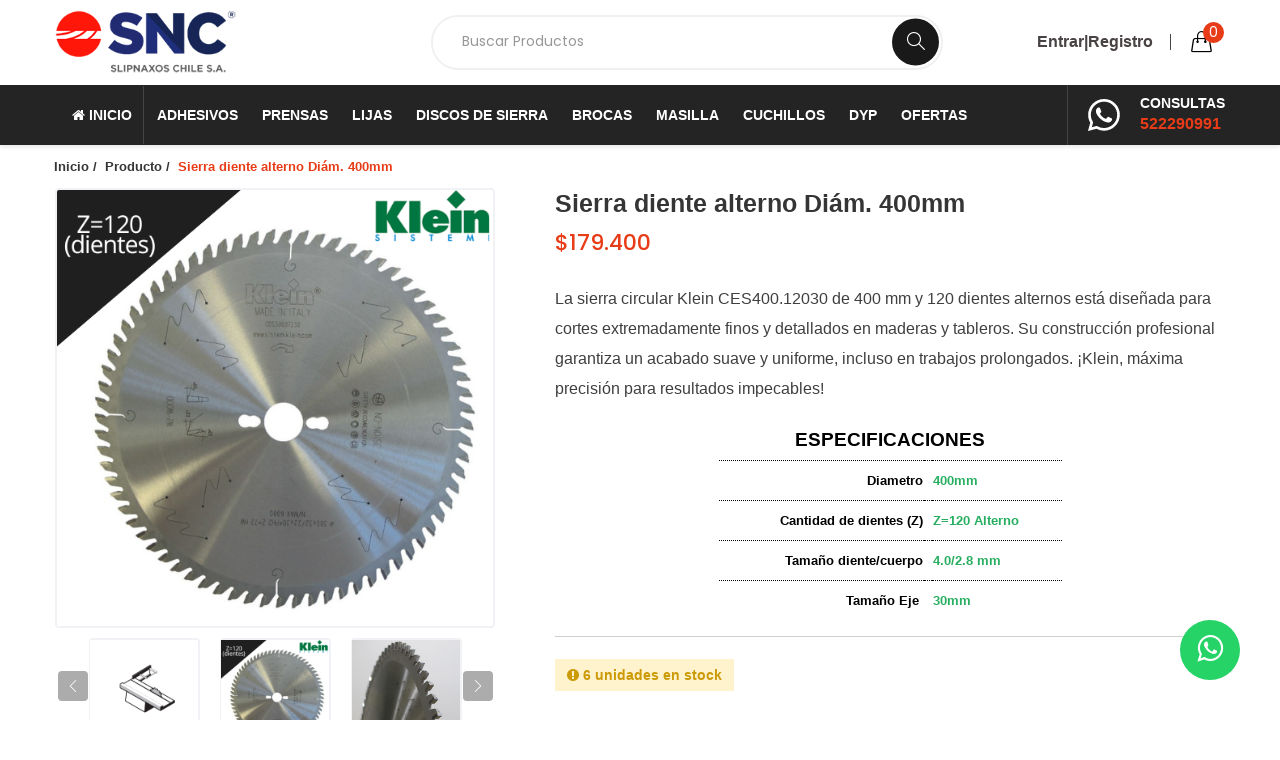

--- FILE ---
content_type: text/html; charset=UTF-8
request_url: https://www.slipnaxos.cl/producto/sierra-trozadora-sierra-hw-diente-alterno-400x3-82-8x30-z120
body_size: 148334
content:
<!DOCTYPE html>
<html class="no-js" lang="es-CL">
<head>
    <meta charset="utf-8">
    <meta http-equiv="x-ua-compatible" content="ie=edge">
    <title>SNC || Sierra diente alterno Diám. 400mm</title>
    <meta name="robots" content="index, follow" />
    <meta name="description" content="La sierra circular Klein CES400.12030 de 400 mm y 120 dientes alternos est&aacute; dise&ntilde;ada para cortes extremadamente finos y detallados en maderas y tableros. Su construcci&oacute;n profesional garantiza un acabado suave y uniforme, incluso en trabajos prolongados. &iexcl;Klein, m&aacute;xima precisi&oacute;n para resultados impecables!


	
		
			ESPECIFICACIONES
		
		
			Diametro
			&nbsp;
			400mm&nbsp; &nbsp; &nbsp; &nbsp; &nbsp; &nbsp;
		
		
			Cantidad de dientes (Z)
			&nbsp;
			Z=120&nbsp;Alterno
		
		
			Tama&ntilde;o diente/cuerpo
			&nbsp;
			4.0/2.8&nbsp;mm
		
		
			Tama&ntilde;o Eje&nbsp;
			&nbsp;
			30mm
		
	

">
    <meta name="viewport" content="width=device-width, initial-scale=1, shrink-to-fit=no">
	<meta name="author" content="Rodrigo Sandoval Vera">
	<link rel="canonical" href="https://www.slipnaxos.cl/producto/sierra-trozadora-sierra-hw-diente-alterno-400x3-82-8x30-z120">
    <link rel="shortcut icon" type="image/x-icon" href="https://cdn.slipnaxos.cl/uploads/imagenes/favicon.png?v=Z8MMNWV">
	<meta name="geo.region" content="CL-RM" />
	<meta name="geo.placename" content="Santiago" />
	<meta name="msvalidate.01" content="565057844D1B586A47563646CB386B67" />
	
    <!-- Font CSS -->
    <link rel="preconnect" href="https://fonts.googleapis.com">
    <link rel="preconnect" href="https://fonts.gstatic.com" crossorigin>
    <link href="https://fonts.googleapis.com/css2?family=Poppins:ital,wght@0,400;0,500;0,600;0,700;1,400&family=Work+Sans:ital,wght@0,400;0,500;0,600;0,700;1,400&display=swap" rel="stylesheet">

    <!-- Vendor CSS (Bootstrap & Icon Font) -->
    <link rel="stylesheet" href="https://cdn.slipnaxos.cl/assets/elehaus/css/vendor/bootstrap.min.css?v=Z8MMNWV">
	
	<link rel="preconnect" href="code.jquery.com">
	<link rel="stylesheet" href="//code.jquery.com/ui/1.12.1/themes/base/jquery-ui.css">

    <!-- Plugins CSS (All Plugins Files) -->
    <link rel="stylesheet" href="https://cdn.slipnaxos.cl/assets/elehaus/css/plugins/swiper-bundle.min.css?v=Z8MMNWV">
    <link rel="stylesheet" href="https://cdn.slipnaxos.cl/assets/elehaus/css/plugins/font-awesome.min.css?v=Z8MMNWV">
    <link rel="stylesheet" href="https://cdn.slipnaxos.cl/assets/elehaus/css/plugins/simple-line-icons.css?v=Z8MMNWV">
    <link rel="stylesheet" href="https://cdn.slipnaxos.cl/assets/elehaus/css/plugins/fancybox.min.css?v=Z8MMNWV">
    <!-- <link rel="stylesheet" href="https://cdn.slipnaxos.cl/assets/elehaus/css/plugins/nice-select.css"> -->

    <!-- Style CSS -->
	<link rel="stylesheet" href="https://cdn.slipnaxos.cl/assets/elehaus/css/estilos.css?v=Z8MMNWV">
    <link rel="stylesheet" href="https://cdn.slipnaxos.cl/assets/elehaus/css/style.css?v=Z8MMNWV">
	
	<!-- Global site tag (gtag.js) - Google Analytics -->
	<script async src="https://www.googletagmanager.com/gtag/js?id=G-SVVBPPJSQE"></script>
	<script>
		window.dataLayer = window.dataLayer || [];
		function gtag(){dataLayer.push(arguments);}
		gtag('js', new Date());

		gtag('config', 'G-SVVBPPJSQE');
		gtag('config', 'AW-862042185');
	</script>
	
	</head>

<body>
    <!--== Wrapper Start ==-->
    <div class="wrapper home-five-wrapper">
	    <!--== Start Header Wrapper ==-->
        <header class="header-wrapper fixed-top">
			<div class="header-middle d-none d-xl-block pt-2 pb-2">
                <div class="container">
                    <div class="row align-items-center justify-content-between align-items-center">
                        <div class="col-auto">
                            <div class="header-logo-area">
                                <a href="https://www.slipnaxos.cl/inicio">
                                    <img class="logo-main" src="https://www.slipnaxos.cl/assets/elehaus/images/logo.png?v=Z8MMNWV" width="182" height="31" alt="Logo SNC">
                                </a>
                            </div>
                        </div>
                        <div class="col-auto d-flex justify-content-end align-items-center">
                            <form action="https://www.slipnaxos.cl/buscador/resultados" id="form_buscador" method="get" class="header-search-box d-none d-md-block">
                                <input class="form-control buscar" type="text" name="buscar" id="buscar" value="" placeholder="Buscar Productos">
                                <button type="submit" class="btn-src"><i class="icon-magnifier"></i></button>
                            </form>
                                                        <a href="https://www.slipnaxos.cl/usuario/ingreso" class="header-action-account negrita">Entrar|Registro</a>
							                            <a class="header-action-cart" type="button" href="https://www.slipnaxos.cl/carro">
                                <i class="cart-icon icon-handbag"></i>
                                								<span id="cart-count-desktop" class="cart-count">0</span>
								                                </a>
                        </div>
                    </div>
                </div>
            </div>
            <div class="header-middle d-xl-none">
                <div class="container">
                    <div class="row align-items-center justify-content-between align-items-center">
                        <div class="col-auto">
                            <div class="header-logo-area">
                                <a href="https://www.slipnaxos.cl/">
                                    <img class="logo-main" src="https://www.slipnaxos.cl/assets/elehaus/images/logo.png?v=Z8MMNWV" width="182" height="31" alt="Logo">
                                </a>
                            </div>
                        </div>
                        <div class="col-auto">
                            <div class="header-action d-flex justify-content-end align-items-center">
                                <button class="btn-search-menu d-xl-none me-lg-4 me-xl-0" type="button" data-bs-toggle="offcanvas" data-bs-target="#AsideOffcanvasSearch" aria-controls="AsideOffcanvasSearch">
                                    <i class="search-icon icon-magnifier"></i>
                                </button>
                                <a href="https://www.slipnaxos.cl/usuario/ingreso" class="header-action-user me-lg-4 me-xl-0 d-xl-none">
                                    <i class="icon icon-user"></i>
                                </a>
                                <a class="header-action-cart" type="button" href="https://www.slipnaxos.cl/carro">
                                    <i class="cart-icon icon-handbag"></i>
                                    									<span id="cart-count-mobile" class="cart-count">0</span>
									                                </a>
                                <button class="btn-menu d-xl-none rounded" type="button" data-bs-toggle="offcanvas" data-bs-target="#offcanvasWithBothOptions" aria-controls="offcanvasWithBothOptions">
                                    <i class="fa fa-bars"></i>
                                </button>
                            </div>
                        </div>
                    </div>
                </div>
            </div>
			<div class="header-two-area d-none d-xl-block">
                <div class="container">
                    <div class="row align-items-center justify-content-between">
                        <div class="col-auto d-none d-lg-block">
                            <div class="header-navigation header-navigation-light ps-1">
                                <ul class="main-nav">
									<li class="main-nav-item " style="border-right: 1px solid #454545;"><a class="main-nav-link negrita" href="https://www.slipnaxos.cl/"><i class="fa fa-home" aria-hidden="true"></i>  Inicio</a></li>
																																							
										<li class="main-nav-item has-submenu "><a class="main-nav-link negrita" href="https://www.slipnaxos.cl/categoria/adhesivos">Adhesivos</a>
											<ul class="submenu-nav radius">
																																						<li class="submenu-nav-item"><a class="submenu-nav-link" href="https://www.slipnaxos.cl/categoria/adhesivos/adhesivos-profesionales">Titebond Profesionales</a></li>
																																																																																																																																																																																																																																																											<li class="submenu-nav-item"><a class="submenu-nav-link" href="https://www.slipnaxos.cl/categoria/adhesivos/adhesivos-industriales">Adhesivos Industriales</a></li>
																																																																																																																																																																																																									<li class="submenu-nav-item"><a class="submenu-nav-link" href="https://www.slipnaxos.cl/categoria/adhesivos/accesorios-adhesivos">Accesorios Adhesivos</a></li>
																																																																																																																																																																	</ul>
										</li>
									
																																																	
										<li class="main-nav-item has-submenu "><a class="main-nav-link negrita" href="https://www.slipnaxos.cl/categoria/prensas-bessey">Prensas</a>
											<ul class="submenu-nav radius">
																																																																																								<li class="submenu-nav-item"><a class="submenu-nav-link" href="https://www.slipnaxos.cl/categoria/prensas-bessey/prensas-rapidas">Prensas Rápidas Bessey</a></li>
																																																			<li class="submenu-nav-item"><a class="submenu-nav-link" href="https://www.slipnaxos.cl/categoria/prensas-bessey/prensas-f-bessey">Prensas F Bessey</a></li>
																																																			<li class="submenu-nav-item"><a class="submenu-nav-link" href="https://www.slipnaxos.cl/categoria/prensas-bessey/prensas-sargento-bessey">Prensas Sargento Bessey</a></li>
																																																			<li class="submenu-nav-item"><a class="submenu-nav-link" href="https://www.slipnaxos.cl/categoria/prensas-bessey/pinzas-de-sujecion-bessey">Pinzas de Sujeción</a></li>
																																																			<li class="submenu-nav-item"><a class="submenu-nav-link" href="https://www.slipnaxos.cl/categoria/prensas-bessey/mas-tipos-de-prensas">Prensas y Accesorios </a></li>
																																																																																																																																																																																																																																																																																																																																																																																																																											</ul>
										</li>
									
																																																																																																																																																																	
																																																																			
										
									<li class="main-nav-item has-submenu "><a class="main-nav-link negrita" href="https://www.slipnaxos.cl/categoria/lijasabrasivos">Lijas</a>
                                        <ul class="submenu-nav-mega radius">
																																																																							
                                            <li class="submenu-nav-mega-item"><a href="https://www.slipnaxos.cl/categoria/lijasabrasivos/bandas" class="mega-title">Lijas de Banda</a>
                                                <ul>
																																																																																																																																																																																																																																															
                                                    <li><a class="submenu-nav-mega-link" href="https://www.slipnaxos.cl/categoria/lijasabrasivos/bandas/bandas-lija-6x48">Bandas Lija 6x48''</a></li>
															
																																																																																																																																														
                                                    <li><a class="submenu-nav-mega-link" href="https://www.slipnaxos.cl/categoria/lijasabrasivos/bandas/bandas-lija-4x36">Bandas Lija 4x36''</a></li>
															
																																																																																																																																														
                                                    <li><a class="submenu-nav-mega-link" href="https://www.slipnaxos.cl/categoria/lijasabrasivos/bandas/bandas-4x24">Bandas Lija 4x24''</a></li>
															
																																																																																																																																														
                                                    <li><a class="submenu-nav-mega-link" href="https://www.slipnaxos.cl/categoria/lijasabrasivos/bandas/bandas-lija-3x21">Bandas Lija 3x21''</a></li>
															
																																																										
                                                    <li><a class="submenu-nav-mega-link" href="https://www.slipnaxos.cl/categoria/lijasabrasivos/bandas/bandas-3x18">Bandas Lija 3x18''</a></li>
															
																																																								                                                </ul>
                                            </li>
																																																																																																																																																																																																																																																																	
                                            <li class="submenu-nav-mega-item"><a href="https://www.slipnaxos.cl/categoria/lijasabrasivos/discos" class="mega-title">Discos de Lija</a>
                                                <ul>
																																																																																																																																																																																																																																																																											
                                                    <li><a class="submenu-nav-mega-link" href="https://www.slipnaxos.cl/categoria/lijasabrasivos/discos/lijas-disco-5">Lijas Disco 5'' </a></li>
															
																																																																																																																																														
                                                    <li><a class="submenu-nav-mega-link" href="https://www.slipnaxos.cl/categoria/lijasabrasivos/discos/lijas-disco-6">Lijas Disco 6'' </a></li>
															
																																																																																																																																																																										
                                                    <li><a class="submenu-nav-mega-link" href="https://www.slipnaxos.cl/categoria/lijasabrasivos/discos/lijadoras-orbitales">Lijadoras Orbitales</a></li>
															
																																																																																																																																												                                                </ul>
                                            </li>
																																																																																																																																																																																																																																																																																																	
                                            <li class="submenu-nav-mega-item"><a href="https://www.slipnaxos.cl/categoria/lijasabrasivos" class="mega-title">Otros</a>
                                                <ul>
																																																																																																																																																																																																																																																																																																																																																																																																																																																																																																																																																																																																																																		                                                    <li><a class="submenu-nav-mega-link" href="https://www.slipnaxos.cl/categoria/lijasabrasivos/lijas-esponja-y-otros">Lija Esponja</a></li>
																																																													                                                    <li><a class="submenu-nav-mega-link" href="https://www.slipnaxos.cl/categoria/lijasabrasivos/rollos">Rollos</a></li>
																																																																																																																																																																																																													                                                    <li><a class="submenu-nav-mega-link" href="https://www.slipnaxos.cl/categoria/lijasabrasivos/rodillos">Rodillos</a></li>
																																																																																																																																																													                                                    <li><a class="submenu-nav-mega-link" href="https://www.slipnaxos.cl/categoria/lijasabrasivos/bandas-a-medida">Lija Industrial</a></li>
																																				                                                </ul>
                                            </li>
                                        </ul>
                                    </li>
																																																																																																																																																																																																																												<li class="main-nav-item "><a class="main-nav-link negrita" href="https://www.slipnaxos.cl/categoria/elementos-de-corte">Discos de Sierra</a></li>
																																								<li class="main-nav-item "><a class="main-nav-link negrita" href="https://www.slipnaxos.cl/categoria/brocas-y-router">Brocas</a></li>
																																								<li class="main-nav-item "><a class="main-nav-link negrita" href="https://www.slipnaxos.cl/categoria/masilla-para-madera">Masilla</a></li>
																																								<li class="main-nav-item "><a class="main-nav-link negrita" href="https://www.slipnaxos.cl/categoria/herramientas-de-corte">Cuchillos</a></li>
																																								<li class="main-nav-item "><a class="main-nav-link negrita" href="https://www.slipnaxos.cl/categoria/dyp-automotriz">DYP</a></li>
																																								<li class="main-nav-item "><a class="main-nav-link negrita" href="https://www.slipnaxos.cl/categoria/liquidacion">Ofertas</a></li>
																			                                </ul>
                            </div>
                        </div>
                        <div class="col-auto">
                            <div class="header-action">
                                <div class="phone-item-action">
                                    <div class="phone-item-icon">
                                        <a href="https://api.whatsapp.com/send?phone=56956386049" target="_blank">
										<svg style="color: white" xmlns="http://www.w3.org/2000/svg" width="32" height="36" fill="currentColor" class="bi bi-whatsapp" viewBox="0 0 16 16"> <path d="M13.601 2.326A7.854 7.854 0 0 0 7.994 0C3.627 0 .068 3.558.064 7.926c0 1.399.366 2.76 1.057 3.965L0 16l4.204-1.102a7.933 7.933 0 0 0 3.79.965h.004c4.368 0 7.926-3.558 7.93-7.93A7.898 7.898 0 0 0 13.6 2.326zM7.994 14.521a6.573 6.573 0 0 1-3.356-.92l-.24-.144-2.494.654.666-2.433-.156-.251a6.56 6.56 0 0 1-1.007-3.505c0-3.626 2.957-6.584 6.591-6.584a6.56 6.56 0 0 1 4.66 1.931 6.557 6.557 0 0 1 1.928 4.66c-.004 3.639-2.961 6.592-6.592 6.592zm3.615-4.934c-.197-.099-1.17-.578-1.353-.646-.182-.065-.315-.099-.445.099-.133.197-.513.646-.627.775-.114.133-.232.148-.43.05-.197-.1-.836-.308-1.592-.985-.59-.525-.985-1.175-1.103-1.372-.114-.198-.011-.304.088-.403.087-.088.197-.232.296-.346.1-.114.133-.198.198-.33.065-.134.034-.248-.015-.347-.05-.099-.445-1.076-.612-1.47-.16-.389-.323-.335-.445-.34-.114-.007-.247-.007-.38-.007a.729.729 0 0 0-.529.247c-.182.198-.691.677-.691 1.654 0 .977.71 1.916.81 2.049.098.133 1.394 2.132 3.383 2.992.47.205.84.326 1.129.418.475.152.904.129 1.246.08.38-.058 1.171-.48 1.338-.943.164-.464.164-.86.114-.943-.049-.084-.182-.133-.38-.232z" fill="white"></path> </svg>
										</a>
									</div>
                                    <div class="phone-item-content">
                                        <span class="text-white negrita">Consultas</span> <a class="negrita" href="tel:+56522290991">522290991</a>
                                    </div>
                                </div>
                                <button class="btn-search-menu d-md-none" type="button" data-bs-toggle="offcanvas" data-bs-target="#AsideOffcanvasSearch" aria-controls="AsideOffcanvasSearch">
                                    <span class="search-icon">
									  <svg width="22" height="22" viewBox="0 0 22 22" fill="none" xmlns="http://www.w3.org/2000/svg">
										<path d="M12.5 11H11.71L11.43 10.73C12.41 9.59 13 8.11 13 6.5C13 2.91 10.09 0 6.5 0C2.91 0 0 2.91 0 6.5C0 10.09 2.91 13 6.5 13C8.11 13 9.59 12.41 10.73 11.43L11 11.71V12.5L16 17.49L17.49 16L12.5 11ZM6.5 11C4.01 11 2 8.99 2 6.5C2 4.01 4.01 2 6.5 2C8.99 2 11 4.01 11 6.5C11 8.99 8.99 11 6.5 11Z"/>
									  </svg>
									</span>
                                </button>
                                <button class="btn-menu d-lg-none rounded" type="button" data-bs-toggle="offcanvas" data-bs-target="#offcanvasWithBothOptions" aria-controls="offcanvasWithBothOptions">
                                    <i class="fa fa-bars"></i>
                                </button>
                            </div>
                        </div>
                    </div>
                </div>
            </div>
        </header>
        <!--== End Header Wrapper ==-->

        <main class="main-content">
						<!--== Start Page Header Area Wrapper ==-->
            <div class="page-header-area d-none d-sm-block" style="background-color: #fff;">
                <div class="container" style="padding: 30px 0 10px !important;">
                    <div class="row">
                        <div class="col-sm-12 col-xs-6" style="padding-left:29px;">
                            <div class="page-header-content">
                                <ol class="breadcrumb">
                                    <li class="breadcrumb-item"><a href="https://www.slipnaxos.cl/inicio">Inicio /</a></li>
                                    <li class="breadcrumb-item">Producto /</li>
                                    <li class="breadcrumb-item active" aria-current="page">Sierra diente alterno Diám. 400mm</li>
                                </ol>
                            </div>
                        </div>
                    </div>
                </div>
            </div>
            <!--== End Page Header Area Wrapper ==-->

            <!--== Start Product Detail Area Wrapper ==-->
            <div class="product-detail-area section-space pt-1 bg-white">
                <div class="container">
                    <div class="row">
                        <div class="col-lg-5">	
                            <div class="product-detail-thumb me-lg-6">
                                <div class="swiper single-product-thumb-slider bordear radius">
																		<div class="swiper-wrapper">
										                                        <a class="lightbox-image swiper-slide" data-fancybox="gallery" href="https://www.slipnaxos.cl/uploads/imagenes/productos/68b9ee0ca86d7.png" data-id="principal">
                                            <img src="https://www.slipnaxos.cl/uploads/imagenes/productos/68b9ee0ca86d7.png?resize=640x530&quality=80&format=webp" width="640" height="530" alt="Image">
                                        </a>
										                                        <a class="lightbox-image swiper-slide" data-fancybox="gallery" href="https://www.slipnaxos.cl/uploads/imagenes/productos/646b983f35fd4.jpg" >
                                            <img src="https://www.slipnaxos.cl/uploads/imagenes/productos/646b983f35fd4.jpg?resize=640x530&quality=80&format=webp" width="640" height="530" alt="Image">
                                        </a>
										                                        <a class="lightbox-image swiper-slide" data-fancybox="gallery" href="https://www.slipnaxos.cl/uploads/imagenes/productos/646b984541d5d.jpg" >
                                            <img src="https://www.slipnaxos.cl/uploads/imagenes/productos/646b984541d5d.jpg?resize=640x530&quality=80&format=webp" width="640" height="530" alt="Image">
                                        </a>
										                                        <a class="lightbox-image swiper-slide" data-fancybox="gallery" href="https://www.slipnaxos.cl/uploads/imagenes/productos/68d69b080b753.png" >
                                            <img src="https://www.slipnaxos.cl/uploads/imagenes/productos/68d69b080b753.png?resize=640x530&quality=80&format=webp" width="640" height="530" alt="Image">
                                        </a>
										                                        <a class="lightbox-image swiper-slide" data-fancybox="gallery" href="https://www.slipnaxos.cl/uploads/imagenes/productos/68d69b10d03e2.png" >
                                            <img src="https://www.slipnaxos.cl/uploads/imagenes/productos/68d69b10d03e2.png?resize=640x530&quality=80&format=webp" width="640" height="530" alt="Image">
                                        </a>
										                                        <a class="lightbox-image swiper-slide" data-fancybox="gallery" href="https://www.slipnaxos.cl/uploads/imagenes/productos/68d69b1a9b875.png" >
                                            <img src="https://www.slipnaxos.cl/uploads/imagenes/productos/68d69b1a9b875.png?resize=640x530&quality=80&format=webp" width="640" height="530" alt="Image">
                                        </a>
										                                    </div>
                                    <!-- swiper pagination -->
                                    <div class="swiper-pagination"></div>
                                </div>
								                                <div class="single-product-nav-wrp">
                                    <div class="swiper single-product-nav-slider">
                                        <div class="swiper-wrapper">
											                                            <div class="nav-item swiper-slide bordear radius">
                                                <img src="https://www.slipnaxos.cl/uploads/imagenes/productos/68b9ee0ca86d7.png?resize=127x127&quality=80&format=webp" alt="Image" width="127" height="127">
                                            </div>
											                                            <div class="nav-item swiper-slide bordear radius">
                                                <img src="https://www.slipnaxos.cl/uploads/imagenes/productos/646b983f35fd4.jpg?resize=127x127&quality=80&format=webp" alt="Image" width="127" height="127">
                                            </div>
											                                            <div class="nav-item swiper-slide bordear radius">
                                                <img src="https://www.slipnaxos.cl/uploads/imagenes/productos/646b984541d5d.jpg?resize=127x127&quality=80&format=webp" alt="Image" width="127" height="127">
                                            </div>
											                                            <div class="nav-item swiper-slide bordear radius">
                                                <img src="https://www.slipnaxos.cl/uploads/imagenes/productos/68d69b080b753.png?resize=127x127&quality=80&format=webp" alt="Image" width="127" height="127">
                                            </div>
											                                            <div class="nav-item swiper-slide bordear radius">
                                                <img src="https://www.slipnaxos.cl/uploads/imagenes/productos/68d69b10d03e2.png?resize=127x127&quality=80&format=webp" alt="Image" width="127" height="127">
                                            </div>
											                                            <div class="nav-item swiper-slide bordear radius">
                                                <img src="https://www.slipnaxos.cl/uploads/imagenes/productos/68d69b1a9b875.png?resize=127x127&quality=80&format=webp" alt="Image" width="127" height="127">
                                            </div>
											                                        </div>
                                    </div>
                                    <div class="swiper-button-style11">
                                        <!--== Start Swiper Navigation ==-->
                                        <div class="swiper-button-prev radius"></div>
                                        <div class="swiper-button-next radius"></div>
                                    </div>
                                </div>
								                            </div>
                        </div>
                        <div class="col-lg-7">
                            <div class="product-detail-content">
								                                <h1 class="producto-nombre mt-n1">Sierra diente alterno Diám. 400mm</h1> 
                                <div class="product-detail-price">
																		$179.400																										</div>
                                <p class="product-detail-desc"><p>La sierra circular Klein CES400.12030 de 400 mm y 120 dientes alternos est&aacute; dise&ntilde;ada para cortes extremadamente finos y detallados en maderas y tableros. Su construcci&oacute;n profesional garantiza un acabado suave y uniforme, incluso en trabajos prolongados. &iexcl;Klein, m&aacute;xima precisi&oacute;n para resultados impecables!</p>

<table align="center" cellspacing="0" style="border-collapse:collapse; width:343px">
	<tbody>
		<tr>
			<td colspan="3" style="border-bottom:1px dotted black; border-left:none; border-right:none; border-top:none; height:40px; text-align:center; vertical-align:middle; white-space:nowrap; width:343px"><span style="font-size:19px"><span style="color:black"><strong><span style="font-family:Arial,sans-serif">ESPECIFICACIONES</span></strong></span></span></td>
		</tr>
		<tr>
			<td style="border-bottom:1px dotted black; border-left:none; border-right:none; border-top:none; height:40px; text-align:right; vertical-align:middle; white-space:nowrap"><span style="font-size:13px"><span style="color:black"><strong><span style="font-family:Arial,sans-serif">Diametro</span></strong></span></span></td>
			<td style="border-bottom:1px dotted black; border-left:none; border-right:none; border-top:none; text-align:right; vertical-align:middle; white-space:nowrap"><span style="font-size:13px"><span style="color:black"><strong>&nbsp;</strong></span></span></td>
			<td style="border-bottom:1px dotted black; border-left:none; border-right:none; border-top:none; text-align:left; vertical-align:middle; white-space:nowrap"><span style="font-size:13px"><span style="color:#27ae60"><strong><span style="font-family:Arial,sans-serif">400mm&nbsp; &nbsp; &nbsp;</span></strong></span><span style="color:red"><strong><span style="font-family:Arial,sans-serif"> &nbsp; &nbsp; &nbsp;</span></strong></span></span></td>
		</tr>
		<tr>
			<td style="border-bottom:1px dotted black; border-left:none; border-right:none; border-top:none; height:40px; text-align:right; vertical-align:middle; white-space:nowrap"><span style="font-size:13px"><span style="color:black"><strong><span style="font-family:Arial,sans-serif">Cantidad de dientes (Z)</span></strong></span></span></td>
			<td style="border-bottom:1px dotted black; border-left:none; border-right:none; border-top:none; text-align:right; vertical-align:middle; white-space:nowrap"><span style="font-size:13px"><span style="color:black"><strong>&nbsp;</strong></span></span></td>
			<td style="border-bottom:1px dotted black; border-left:none; border-right:none; border-top:none; text-align:left; vertical-align:middle; white-space:nowrap"><span style="color:#27ae60"><span style="font-size:13px"><strong><span style="font-family:Arial,sans-serif">Z=120&nbsp;Alterno</span></strong></span></span></td>
		</tr>
		<tr>
			<td style="border-bottom:1px dotted black; border-left:none; border-right:none; border-top:none; height:40px; text-align:right; vertical-align:middle; white-space:nowrap"><span style="font-size:13px"><span style="color:black"><strong><span style="font-family:Arial,sans-serif">Tama&ntilde;o diente/cuerpo</span></strong></span></span></td>
			<td style="border-bottom:1px dotted black; border-left:none; border-right:none; border-top:none; text-align:right; vertical-align:middle; white-space:nowrap"><span style="font-size:13px"><span style="color:black"><strong>&nbsp;</strong></span></span></td>
			<td style="border-bottom:1px dotted black; border-left:none; border-right:none; border-top:none; text-align:left; vertical-align:middle; white-space:nowrap"><span style="color:#27ae60"><span style="font-size:13px"><strong><span style="font-family:Arial,sans-serif">4.0/2.8&nbsp;mm</span></strong></span></span></td>
		</tr>
		<tr>
			<td style="border-bottom:none; border-left:none; border-right:none; border-top:none; height:40px; text-align:right; vertical-align:middle; white-space:nowrap"><span style="font-size:13px"><span style="color:black"><strong><span style="font-family:Arial,sans-serif">Tama&ntilde;o Eje&nbsp;</span></strong></span></span></td>
			<td style="border-bottom:none; border-left:none; border-right:none; border-top:none; text-align:right; vertical-align:middle; white-space:nowrap"><span style="font-size:13px"><span style="color:black"><strong>&nbsp;</strong></span></span></td>
			<td style="border-bottom:none; border-left:none; border-right:none; border-top:none; text-align:left; vertical-align:middle; white-space:nowrap"><span style="color:#27ae60"><span style="font-size:13px"><strong><span style="font-family:Arial,sans-serif">30mm</span></strong></span></span></td>
		</tr>
	</tbody>
</table>
</p>
                                								
								<hr class="hr mb-5" />
								
																											<h4><span class="stock-bajo"><i class="fa fa-exclamation-circle" aria-hidden="true"></i> 6 unidades en stock</span></h4>
																		<br />
																
								                                <div class="d-none d-md-block">
                                    <form method="POST" class="agregar-al-carro" action="https://www.slipnaxos.cl/carro/agregar">
                                        <div class="mb-3">
                                            <div class="pro-qty">
                                                <input type="number" name="cantidad" id="cantidad" min="1" max="6" value="1">
                                            </div>
                                            <input type="hidden" name="producto_id" value="100">
                                            <button class="product-detail-cart-btn add-to-cart-btn negrita" type="submit">Añadir al carrito</button> 
                                            <button class="btn-comprar" name="comprarahora" value="comprarahora" type="submit">Comprar ahora</button>
                                        </div>
                                    </form>
                                </div>
                                <div class="d-block d-md-none">
                                    <form method="POST" class="agregar-al-carro" action="https://www.slipnaxos.cl/carro/agregar">
                                        <div class="row">
                                            <div class="col-12 d-flex align-items-center justify-content-center mb-2">
                                                <div class="pro-qty">
                                                    <input type="number" name="cantidad" id="cantidad" min="1" max="6" value="1">
                                                </div>
                                            </div>
                                            <div class="col-12 d-flex align-items-center justify-content-center">
                                                <input type="hidden" name="producto_id" value="100">
                                                <button class="product-detail-cart-btn me-2 add-to-cart-btn negrita" type="submit">Añadir al carrito</button> 
                                                <button class="btn-comprar" name="comprarahora" value="comprarahora" type="submit">Comprar ahora</button>
                                            </div>
                                        </div>
                                    </form>
                                </div>
								
                                <ul class="product-detail-meta">
                                    <li><span class="negrita">SKU:</span> CES400.12030</li>
									<li><span class="negrita">Categorías:</span> 
																		• <a href="https://www.slipnaxos.cl/categoria/elementos-de-corte" class="text-danger">Discos de Sierra Circular</a>
																		</li>
                                </ul>
								<hr class="hr" />
                            </div>
                        </div>
                    </div>

                    <!--== Start Product Detail Tab Area Wrapper ==-->
										<div class="nav product-detail-nav" id="product-detail-nav-tab" role="tablist">
						                        <button class="product-detail-nav-link active" id="description-tab" data-bs-toggle="tab" data-bs-target="#description" type="button" role="tab" aria-controls="description" aria-selected="true">Descripción</button>
                        												<button class="product-detail-nav-link" id="specification-tab" data-bs-toggle="tab" data-bs-target="#specification" type="button" role="tab" aria-controls="specification" aria-selected="false">Especificaciones</button>
                        												                    </div>
                    <div class="tab-content" id="product-detail-nav-tabContent">
                        <div class="tab-pane fade show active" id="description" role="tabpanel" aria-labelledby="description-tab">
                            <p class="product-detail-nav-description"><table align="center" cellspacing="0" style="border-collapse:collapse; width:1205px">
	<tbody>
		<tr>
			<td colspan="2" style="border-bottom:none; border-left:none; border-right:none; border-top:none; height:62px; text-align:left; vertical-align:top; white-space:normal; width:302px"><span style="font-size:16px"><strong><span style="font-family:Arial,sans-serif"><span style="color:black">Para trabajos en:</span></span></strong></span></td>
			<td style="border-bottom:none; border-left:none; border-right:none; border-top:none; text-align:center; vertical-align:middle; white-space:nowrap; width:151px">&nbsp;</td>
			<td style="border-bottom:none; border-left:none; border-right:none; border-top:none; text-align:center; vertical-align:middle; white-space:nowrap; width:151px">&nbsp;</td>
			<td style="border-bottom:none; border-left:none; border-right:none; border-top:none; text-align:center; vertical-align:middle; white-space:nowrap; width:151px">&nbsp;</td>
			<td style="border-bottom:none; border-left:none; border-right:none; border-top:none; text-align:center; vertical-align:middle; white-space:nowrap; width:151px">&nbsp;</td>
			<td style="border-bottom:none; border-left:none; border-right:none; border-top:none; text-align:center; vertical-align:middle; white-space:nowrap; width:151px">&nbsp;</td>
			<td style="border-bottom:none; border-left:none; border-right:none; border-top:none; text-align:center; vertical-align:middle; white-space:nowrap; width:151px">&nbsp;</td>
		</tr>
		<tr>
			<td style="border-bottom:none; border-left:none; border-right:none; border-top:none; height:100px; text-align:center; vertical-align:middle; white-space:normal; width:151px"><img alt="" src="[data-uri]" style="border:0px solid black; height:100px; margin-bottom:0px; margin-left:0px; margin-right:0px; margin-top:0px; width:100px" /></td>
			<td style="border-bottom:none; border-left:none; border-right:none; border-top:none; text-align:center; vertical-align:middle; white-space:normal; width:151px"><img alt="" src="[data-uri]" style="border:0px solid black; height:100px; margin-bottom:0px; margin-left:0px; margin-right:0px; margin-top:0px; width:100px" /></td>
			<td style="border-bottom:none; border-left:none; border-right:none; border-top:none; text-align:center; vertical-align:middle; white-space:normal; width:151px"><img alt="" src="[data-uri]" style="border:0px solid black; height:100px; margin-bottom:0px; margin-left:0px; margin-right:0px; margin-top:0px; width:100px" /></td>
			<td style="border-bottom:none; border-left:none; border-right:none; border-top:none; text-align:center; vertical-align:middle; white-space:normal; width:151px"><img alt="" src="[data-uri]" style="border:0px solid black; height:100px; margin-bottom:0px; margin-left:0px; margin-right:0px; margin-top:0px; width:100px" /></td>
			<td style="border-bottom:none; border-left:none; border-right:none; border-top:none; text-align:center; vertical-align:middle; white-space:nowrap"><img alt="" src="[data-uri]" style="border:0px solid black; height:100px; margin-bottom:0px; margin-left:0px; margin-right:0px; margin-top:0px; width:100px" /></td>
			<td style="border-bottom:none; border-left:none; border-right:none; border-top:none; text-align:center; vertical-align:middle; white-space:nowrap"><img src="[data-uri]" /></td>
			<td style="border-bottom:none; border-left:none; border-right:none; border-top:none; text-align:center; vertical-align:middle; white-space:nowrap">&nbsp;</td>
			<td style="border-bottom:none; border-left:none; border-right:none; border-top:none; text-align:center; vertical-align:middle; white-space:nowrap">&nbsp;</td>
		</tr>
		<tr>
			<td style="border-bottom:none; border-left:none; border-right:none; border-top:none; height:80px; text-align:center; vertical-align:middle; white-space:normal; width:151px"><span style="font-size:16px"><strong><span style="font-family:Arial,sans-serif"><span style="color:black">Laminado</span></span></strong></span></td>
			<td style="border-bottom:none; border-left:none; border-right:none; border-top:none; text-align:center; vertical-align:middle; white-space:normal; width:151px"><span style="font-size:16px"><strong><span style="font-family:Arial,sans-serif"><span style="color:black">Maderas blandas y duras</span></span></strong></span></td>
			<td style="border-bottom:none; border-left:none; border-right:none; border-top:none; text-align:center; vertical-align:middle; white-space:normal; width:151px"><span style="font-size:16px"><strong><span style="font-family:Arial,sans-serif"><span style="color:black">Madera contrachapada</span></span></strong></span></td>
			<td style="border-bottom:none; border-left:none; border-right:none; border-top:none; text-align:center; vertical-align:middle; white-space:normal; width:151px"><span style="font-size:16px"><strong><span style="font-family:Arial,sans-serif"><span style="color:black">MDF</span></span></strong></span></td>
			<td style="border-bottom:none; border-left:none; border-right:none; border-top:none; text-align:center; vertical-align:middle; white-space:normal; width:151px"><span style="font-size:16px"><strong><span style="font-family:Arial,sans-serif"><span style="color:black">OSB</span></span></strong></span></td>
			<td style="border-bottom:none; border-left:none; border-right:none; border-top:none; text-align:center; vertical-align:middle; white-space:normal; width:151px"><span style="color:#000000; font-family:Arial,sans-serif"><span style="font-size:16px"><strong>Corte transversal</strong></span></span></td>
			<td style="border-bottom:none; border-left:none; border-right:none; border-top:none; text-align:center; vertical-align:middle; white-space:normal; width:151px">&nbsp;</td>
			<td style="border-bottom:none; border-left:none; border-right:none; border-top:none; text-align:center; vertical-align:middle; white-space:normal; width:151px">&nbsp;</td>
		</tr>
	</tbody>
</table>
</p>
                        </div>

                        <div class="tab-pane" id="specification" role="tabpanel" aria-labelledby="specification-tab">
                            <p><table cellspacing="0" style="border-collapse:collapse; width:1231px">
	<tbody>
		<tr>
			<td rowspan="4" style="border-bottom:none; border-left:none; border-right:none; border-top:none; height:284px; text-align:center; vertical-align:middle; white-space:nowrap; width:599px"><img alt="" src="[data-uri]" style="border:0px solid black; height:111px; margin-bottom:0px; margin-left:0px; margin-right:0px; margin-top:0px; width:250px" /></td>
			<td style="border-bottom:none; border-left:none; border-right:none; border-top:none; vertical-align:middle; white-space:normal; width:632px"><span style="font-size:16px"><span style="color:#005496"><strong><span style="font-family:Arial,sans-serif">► Sierra de&nbsp;MD profesional.</span></strong></span></span></td>
		</tr>
		<tr>
			<td style="border-bottom:none; border-left:none; border-right:none; border-top:none; height:71px; vertical-align:middle; white-space:normal; width:632px"><span style="font-size:16px"><span style="color:#005496"><strong><span style="font-family:Arial,sans-serif">►&nbsp;Diente alterno (WZ).</span></strong></span></span></td>
		</tr>
		<tr>
			<td style="border-bottom:none; border-left:none; border-right:none; border-top:none; height:71px; vertical-align:middle; white-space:normal; width:632px"><span style="font-size:16px"><span style="color:#005496"><strong><span style="font-family:Arial,sans-serif">►&nbsp;Para corte longitudinal y transversal de madera duras, blandas, ex&oacute;ticas y paneles chapados.</span></strong></span></span></td>
		</tr>
		<tr>
			<td style="border-bottom:none; border-left:none; border-right:none; border-top:none; height:71px; vertical-align:middle; white-space:normal; width:632px"><span style="font-size:16px"><span style="color:#005496"><strong><span style="font-family:Arial,sans-serif">► Hojas de sierra sin ruido gracias a una geometr&iacute;a espec&iacute;fica de ranuras silenciosas realizadas con corte l&aacute;ser.</span></strong></span></span></td>
		</tr>
	</tbody>
</table>
</p>
                        </div>
						
                        <div class="tab-pane" id="adicional" role="tabpanel" aria-labelledby="adicional-tab">
                            <p></p>
                        </div>

                        <div class="tab-pane text-center" id="multimedia" role="tabpanel" aria-labelledby="multimedia-tab">
							<div class="ratio ratio-16x9">
								<iframe src="https://www.youtube.com/embed/" title="YouTube video" allowfullscreen></iframe>
							</div>
                        </div>
                    </div>
					                    <!--== End Product Detail Tab Area Wrapper ==-->
                </div>
            </div>
            <!--== End Product Detail Area Wrapper ==-->
        </main>

        <!--== Start Footer Area Wrapper ==-->
        <footer class="footer-area footer-three-area" style="">
            <div class="container">
                <!--== Start Footer Main ==-->
                <div class="footer-main" style="padding: 30px 0 30px !important;">
                    <div class="row mb-n6">
                        <div class="col-md-4 col-lg-4 mb-6">
                            <div class="widget-item">
                                <a class="widget-logo" href="https://www.slipnaxos.cl/">
                                    <img src="https://www.slipnaxos.cl/assets/elehaus/images/logo-light.png?v=Z8MMNWV" alt="Logo" width="182" height="31">
                                </a>
                                <div class="widget-contact widget-contact-two">
                                    <div class="widget-info-item mb-6">
										<a href="https://maps.app.goo.gl/oFPtyaGEWJz9LSft9" target="_blank"><img src="https://www.slipnaxos.cl/assets/elehaus/images/icons/pin.png?v=Z8MMNWV" alt="Icono Dirección"></a>
                                        <p><a href="https://maps.app.goo.gl/oFPtyaGEWJz9LSft9" target="_blank">San Ignacio de Loyola 1080, San Bernardo. RM.</a></p>
                                    </div>
                                    <div class="widget-info-item">
                                        <img src="https://www.slipnaxos.cl/assets/elehaus/images/icons/mobile.png?v=Z8MMNWV" alt="Icono Telefono">
                                        <div class="info-item-call">
                                            <a href="tel://+56522290991"> 522290991</a>
                                            <a href="tel://+56522293899"> 522293899</a>
                                            <a href="tel://+56"> </a>
                                        </div>
                                    </div>
                                    <div class="widget-info-item mt-5">
                                        <a href="https://www.facebook.com/SlipNaxos-Chile-SA-725604957602994/" target="_blank"><img src="https://www.slipnaxos.cl/uploads/imagenes/rrss/facebook.png?v=Z8MMNWV" alt="Icono Facebook"></a>
                                        <a href="https://www.instagram.com/slipnaxoschile/" target="_blank"><img src="https://www.slipnaxos.cl/uploads/imagenes/rrss/instagram.png?v=Z8MMNWV" alt="Icono Instagram"></a>
                                        <a href="https://api.whatsapp.com/send?phone=56956386049" target="_blank"><img src="https://www.slipnaxos.cl/uploads/imagenes/rrss/whatsapp.png?v=Z8MMNWV" alt="Icono WhatsApp"></a>
                                        <a href="https://www.youtube.com/user/SlipNaxosChile" target="_blank"><img src="https://www.slipnaxos.cl/uploads/imagenes/rrss/youtube.png?v=Z8MMNWV" alt="Icono YuTube"></a>
                                        <a href="https://www.tiktok.com/@slipnaxos" target="_blank"><img src="https://www.slipnaxos.cl/uploads/imagenes/rrss/tiktok.png?v=Z8MMNWV" alt="Icono TikTok"></a>
                                    </div>
                                </div>
                            </div>
                        </div>
                        <div class="col-md-4 col-lg-3 mb-6">
                            <div class="widget-item">
                                <h4 class="widget-title negrita">Horario de Atención</h4>
                                <h4 class="widget-title widget-collapsed-title collapsed" data-bs-toggle="collapse" data-bs-target="#widgetTitleId-1">Horario de Atención</h4>
                                <div id="widgetTitleId-1" class="collapse widget-collapse-body">
                                    <ul class="widget-nav">
                                        <li><p class="text-white negrita">Lunes a Jueves</p></li>
                                        <li><p class="text-white mb-4">8:30 - 17:30 hrs.</p></li>
                                        <li><p class="text-white negrita">Viernes</p></li>
                                        <li><p class="text-white mb-4">8:30 - 11:30 hrs.</p></li>
                                        <li><p class="text-white negrita">Sábado y Domingo</p></li>
                                        <li><p class="text-white">Cerrado</p></li>
                                    </ul>
                                </div>
                            </div>
                        </div>
						<div class="col-md-4 col-lg-2 mb-6">
                            <div class="widget-item">
                                <h4 class="widget-title negrita">Información</h4>
                                <h4 class="widget-title widget-collapsed-title collapsed" data-bs-toggle="collapse" data-bs-target="#widgetTitleId-2">Información</h4>
                                <div id="widgetTitleId-2" class="collapse widget-collapse-body">
                                    <ul class="widget-nav">
                                        <li><a href="https://www.slipnaxos.cl/inicio">Inicio</a></li>
                                        <li><a href="https://www.slipnaxos.cl/nosotros">Nosotros</a></li>
                                        <li><a href="https://www.slipnaxos.cl/contacto">Contacto</a></li>
										<li><a href="https://www.slipnaxos.cl/categoria/liquidacion">Liquidación</a></li>
										<li><a href="https://www.slipnaxos.cl/categoria/adhesivos">Tienda</a></li>
										<li><a href="https://www.slipnaxos.cl/uploads/archivos/Catalogo-SNC-Baja-Resumen.pdf" target="_blank">Descargar Catálogo</a></li>
										<li><a href="https://www.slipnaxos.cl/uploads/archivos/Terminos_y_Condiciones_04-09-2023.pdf" target="_blank">Términos y Condiciones</a></li>
                                        <li><a href="https://www.waze.com/en/live-map/directions/cl/region-metropolitana/san-bernardo/slipnaxos-chile-s.a.?place=ChIJw9PzPJLaYpYR71zPklwFtk8" target="_blank">Waze</a></li>
                                    </ul>
                                </div>
                            </div>
                        </div>
                        <div class="col-md-4 col-lg-3 mb-6">
                            <div class="widget-item">
                                <h4 class="widget-title negrita">Tienda</h4>
                                <h4 class="widget-title widget-collapsed-title collapsed" data-bs-toggle="collapse" data-bs-target="#widgetTitleId-3">Tienda</h4>
                                <div id="widgetTitleId-3" class="collapse widget-collapse-body">
                                    <ul class="widget-nav">
									                                        <li><a href="https://www.slipnaxos.cl/categoria/adhesivos">Adhesivos TITEBOND</a></li>
									                                        <li><a href="https://www.slipnaxos.cl/categoria/prensas-bessey">Prensas y Sargentos BESSEY</a></li>
									                                        <li><a href="https://www.slipnaxos.cl/categoria/lijasabrasivos">Lijas / Abrasivos</a></li>
									                                        <li><a href="https://www.slipnaxos.cl/categoria/elementos-de-corte">Discos de Sierra Circular</a></li>
									                                        <li><a href="https://www.slipnaxos.cl/categoria/brocas-y-router">Brocas Para Madera</a></li>
									                                        <li><a href="https://www.slipnaxos.cl/categoria/masilla-para-madera">Masilla para Madera</a></li>
									                                        <li><a href="https://www.slipnaxos.cl/categoria/herramientas-de-corte">Herramientas de Corte</a></li>
									                                        <li><a href="https://www.slipnaxos.cl/categoria/dyp-automotriz">DYP / Automotriz</a></li>
									                                        <li><a href="https://www.slipnaxos.cl/categoria/liquidacion">Liquidación   </a></li>
									                                    </ul>
                                </div>
                            </div>
                        </div>
                    </div>
                </div>
                <!--== End Footer Main ==-->

                <!--== Start Footer Bottom ==-->
                <div class="footer-bottom">
                    <p class="copyright">© 2026 SlipNaxos Chile S.A. - Desarrollado y hospedado por <a target="_blank" href="https://www.lcd.cl/">LCD Servicios Cloud</a></p>
                </div>
                <!--== End Footer Bottom ==-->
            </div>
        </footer>
        <!--== End Footer Area Wrapper ==-->


        <!--== Scroll Top Button ==-->
        <!-- <div class="scroll-to-top"><span class="fa fa-angle-double-up"></span></div> -->
		<!--== Start Side Menu ==-->
        <aside class="aside-side-menu-wrapper off-canvas-area offcanvas offcanvas-end " data-bs-scroll="true" tabindex="-1" id="offcanvasWithBothOptions">
            <div class="offcanvas-header" data-bs-dismiss="offcanvas">
                <h5>Menu</h5>
                <button type="button" class="btn-close">×</button>
            </div>
            <div class="offcanvas-body">
                <!-- Start Mobile Menu Wrapper -->
                <div class="res-mobile-menu">
                    <nav id="offcanvasNav" class="offcanvas-menu">
                        <ul>
																							<li class="" href="#"><a class="">Adhesivos TITEBOND</a>
									<ul>
																																													<li class=""><a class="" href="https://www.slipnaxos.cl/categoria/adhesivos/adhesivos-profesionales">Titebond Profesionales</a></li>
																																																																																																																																																																																																																																												<li class=""><a class="" href="https://www.slipnaxos.cl/categoria/adhesivos/adhesivos-industriales">Adhesivos Industriales</a></li>
																																																																																																																																																																																																		<li class=""><a class="" href="https://www.slipnaxos.cl/categoria/adhesivos/accesorios-adhesivos">Accesorios Adhesivos</a></li>
																																																																																																																																																			</ul>
								</li>
																															<li class="" href="#"><a class="">Prensas y Sargentos BESSEY</a>
									<ul>
																																																																																							<li class=""><a class="" href="https://www.slipnaxos.cl/categoria/prensas-bessey/prensas-rapidas">Prensas Rápidas Bessey</a></li>
																																																																				<li class=""><a class="" href="https://www.slipnaxos.cl/categoria/prensas-bessey/prensas-f-bessey">Prensas F Bessey</a></li>
																																																																				<li class=""><a class="" href="https://www.slipnaxos.cl/categoria/prensas-bessey/prensas-sargento-bessey">Prensas Sargento Bessey</a></li>
																																																																				<li class=""><a class="" href="https://www.slipnaxos.cl/categoria/prensas-bessey/pinzas-de-sujecion-bessey">Pinzas de Sujeción</a></li>
																																																																				<li class=""><a class="" href="https://www.slipnaxos.cl/categoria/prensas-bessey/mas-tipos-de-prensas">Prensas y Accesorios </a></li>
																																																																																																																																																																																																																																																																																																																																																																					</ul>
								</li>
																															<li class="" href="#"><a class="">Lijas / Abrasivos</a>
									<ul>
																																																																		<li class=""><a class="" href="#">Lijas de Banda</a>
													<ul>
																																																																																																																																																																																																																																																							<li><a class="" href="https://www.slipnaxos.cl/categoria/lijasabrasivos/bandas/bandas-lija-6x48">Bandas Lija 6x48''</a></li>
																																																																																																																																																		<li><a class="" href="https://www.slipnaxos.cl/categoria/lijasabrasivos/bandas/bandas-lija-4x36">Bandas Lija 4x36''</a></li>
																																																																																																																																																		<li><a class="" href="https://www.slipnaxos.cl/categoria/lijasabrasivos/bandas/bandas-4x24">Bandas Lija 4x24''</a></li>
																																																																																																																																																		<li><a class="" href="https://www.slipnaxos.cl/categoria/lijasabrasivos/bandas/bandas-lija-3x21">Bandas Lija 3x21''</a></li>
																																																											<li><a class="" href="https://www.slipnaxos.cl/categoria/lijasabrasivos/bandas/bandas-3x18">Bandas Lija 3x18''</a></li>
																																																																							</ul>
												</li>
																																																																																																																																																																																																																																												<li class=""><a class="" href="#">Discos de Lija</a>
													<ul>
																																																																																																																																																																																																																																																																																				<li><a class="" href="https://www.slipnaxos.cl/categoria/lijasabrasivos/discos/lijas-disco-5">Lijas Disco 5'' </a></li>
																																																																																																																																																		<li><a class="" href="https://www.slipnaxos.cl/categoria/lijasabrasivos/discos/lijas-disco-6">Lijas Disco 6'' </a></li>
																																																																																																																																																																															<li><a class="" href="https://www.slipnaxos.cl/categoria/lijasabrasivos/discos/lijadoras-orbitales">Lijadoras Orbitales</a></li>
																																																																																																																																																														</ul>
												</li>
																																																																																																														<li class=""><a class="" href="https://www.slipnaxos.cl/categoria/lijasabrasivos/lijas-esponja-y-otros">Lija Esponja</a></li>
																																																																				<li class=""><a class="" href="https://www.slipnaxos.cl/categoria/lijasabrasivos/rollos">Rollos</a></li>
																																																																																																																																			<li class=""><a class="" href="https://www.slipnaxos.cl/categoria/lijasabrasivos/rodillos">Rodillos</a></li>
																																																																																																														<li class=""><a class="" href="https://www.slipnaxos.cl/categoria/lijasabrasivos/bandas-a-medida">Lija Industrial</a></li>
																																										</ul>
								</li>
																															<li class=""><a href="https://www.slipnaxos.cl/categoria/elementos-de-corte">Discos de Sierra Circular</a></li>
																															<li class=""><a href="https://www.slipnaxos.cl/categoria/brocas-y-router">Brocas Para Madera</a></li>
																															<li class=""><a href="https://www.slipnaxos.cl/categoria/masilla-para-madera">Masilla para Madera</a></li>
																															<li class=""><a href="https://www.slipnaxos.cl/categoria/herramientas-de-corte">Herramientas de Corte</a></li>
																															<li class=""><a href="https://www.slipnaxos.cl/categoria/dyp-automotriz">DYP / Automotriz</a></li>
																															<li class=""><a href="https://www.slipnaxos.cl/categoria/liquidacion">Liquidación   </a></li>
															                            <li class="vmenu-menu-item"><a href="https://www.slipnaxos.cl/">Inicio</a></li>
                            <li class=""><a href="https://www.slipnaxos.cl/contacto">Contacto</a></li>
                        </ul>
                    </nav>
                </div>
                <!-- End Mobile Menu Wrapper -->
            </div>
        </aside>
        <!--== Start Side Menu ==-->
        

        <!--== Start Aside Search Menu ==-->
        <aside class="aside-search-box-wrapper offcanvas offcanvas-top" data-bs-scroll="true" tabindex="-1" id="AsideOffcanvasSearch">
            <div class="offcanvas-header">
                <h5 class="d-none" id="offcanvasTopLabel">Buscador</h5>
                <button type="button" class="btn-close" data-bs-dismiss="offcanvas" aria-label="Close">×</button>
            </div>
            <div class="offcanvas-body">
                <div class="container pt--0 pb--0">
                    <div class="search-box-form-wrap">
                        <form action="https://www.slipnaxos.cl/buscador/resultados" method="get">
                            <div class="search-form position-relative">
                                <label for="search-input" class="visually-hidden">Buscar</label>
                                <input id="search-input" name="buscar" type="search" class="form-control" placeholder="Buscador de Productos" value="">
                                <button class="search-button" type="submit"><i class="fa fa-search"></i></button>
                            </div>
                        </form>
                    </div>
                </div>
            </div>
        </aside>
        <!--== End Aside Search Menu ==-->

        <!--== Start Side Menu ==-->
        <aside class="aside-side-menu-wrapper off-canvas-area offcanvas offcanvas-end" data-bs-scroll="true" tabindex="-1" id="offcanvasWithBothOptions" style="margin-top:80px;">
            <div class="offcanvas-header" data-bs-dismiss="offcanvas">
                <h5>Categorías</h5>
                <button type="button" class="btn-close">×</button>
            </div>
            <div class="offcanvas-body">
                <!-- Start Mobile Menu Wrapper -->
                <div class="res-mobile-menu">
                    <nav id="offcanvasNav" class="offcanvas-menu">
                        <ul>
							                            <li><a href="https://www.slipnaxos.cl/categoria/adhesivos"><strong>Adhesivos TITEBOND</strong></a></li>
							                            <li><a href="https://www.slipnaxos.cl/categoria/prensas-bessey"><strong>Prensas y Sargentos BESSEY</strong></a></li>
							                            <li><a href="https://www.slipnaxos.cl/categoria/lijasabrasivos"><strong>Lijas / Abrasivos</strong></a></li>
							                            <li><a href="https://www.slipnaxos.cl/categoria/elementos-de-corte"><strong>Discos de Sierra Circular</strong></a></li>
							                            <li><a href="https://www.slipnaxos.cl/categoria/brocas-y-router"><strong>Brocas Para Madera</strong></a></li>
							                            <li><a href="https://www.slipnaxos.cl/categoria/masilla-para-madera"><strong>Masilla para Madera</strong></a></li>
							                            <li><a href="https://www.slipnaxos.cl/categoria/herramientas-de-corte"><strong>Herramientas de Corte</strong></a></li>
							                            <li><a href="https://www.slipnaxos.cl/categoria/dyp-automotriz"><strong>DYP / Automotriz</strong></a></li>
							                            <li><a href="https://www.slipnaxos.cl/categoria/liquidacion"><strong>Liquidación   </strong></a></li>
							                        </ul>
                    </nav>
                </div>
                <!-- End Mobile Menu Wrapper -->
            </div>
        </aside>
        <!--== Start Side Menu ==-->
				<a href="https://api.whatsapp.com/send?phone=56956386049" class="whatsapp" target="_blank"> <i class="fa fa-whatsapp whatsapp-icon"></i></a>
		
		<style>
			.whatsapp {
				position:fixed;
				width:60px;
				height:60px;
				bottom:40px;
				right:40px;
				background-color:#25d366;
				color:#FFF;
				border-radius:50px;
				text-align:center;
				font-size:30px;
				z-index:100;
			}

			.whatsapp-icon {
			  margin-top:13px;
			}
		</style>
				<div id="notifications"></div>
		
		<style>
			#notifications {
				cursor: pointer;
				position: fixed;
				right: 0px;
				z-index: 9999;
				top: 150px;
				margin-bottom: 22px;
				margin-right: 15px;
				max-width: 400px;   
			}
		</style>
    </div>
    <!--== Wrapper End ==-->

    <!-- JS Vendor, Plugins & Activation Script Files -->
	


    <!-- Vendors JS -->
    <script src="https://cdn.slipnaxos.cl/assets/elehaus/js/vendor/modernizr-3.11.7.min.js?v=Z8MMNWV"></script>
	
	<script src="https://cdn.slipnaxos.cl/assets/elehaus/js/vendor/jquery-3.6.0.min.js?v=Z8MMNWV"></script>
    <script src="https://cdn.slipnaxos.cl/assets/elehaus/js/vendor/jquery-migrate-3.3.2.min.js?v=Z8MMNWV"></script>
	<script src="https://code.jquery.com/ui/1.13.1/jquery-ui.min.js"></script>
    <script src="https://cdn.slipnaxos.cl/assets/elehaus/js/vendor/bootstrap.bundle.min.js?v=Z8MMNWV"></script>

    <!-- Plugins JS -->
    <script src="https://cdn.slipnaxos.cl/assets/elehaus/js/plugins/swiper-bundle.min.js?v=Z8MMNWV"></script>
    <!-- <script src="https://cdn.jsdelivr.net/npm/swiper@10/swiper-bundle.min.js"></script> -->
    <script src="https://cdn.slipnaxos.cl/assets/elehaus/js/plugins/fancybox.min.js?v=Z8MMNWV"></script>
    <script src="https://cdn.slipnaxos.cl/assets/elehaus/js/plugins/jquery.nice-select.min.js?v=Z8MMNWV"></script>
    <script src="https://cdn.slipnaxos.cl/assets/elehaus/js/plugins/jquery.countdown.min.js?v=Z8MMNWV"></script>
    <script src="https://cdn.slipnaxos.cl/assets/elehaus/js/plugins/isotope.pkgd.min.js?v=Z8MMNWV"></script>
	<script src="https://cdn.slipnaxos.cl/assets/js/jquery_rut.min.js?v=Z8MMNWV"></script>
	<script src="https://cdn.slipnaxos.cl/assets/js/validador_rut.js?v=Z8MMNWV"></script>
	<script src="https://cdn.slipnaxos.cl/assets/js/personalizacion.js?v=Z8MMNWV"></script>
    <!-- Custom Main JS -->
    <script src="https://cdn.slipnaxos.cl/assets/elehaus/js/funciones.js?v=Z8MMNWV"></script>
    <script src="https://cdn.slipnaxos.cl/assets/elehaus/js/main.js?v=Z8MMNWV"></script>
    <script src="https://cdn.slipnaxos.cl/assets/elehaus/js/notify.js?v=Z8MMNWV"></script>
    
    
	<script>
		$(document).ready(function(){
			// 1. **CAMBIO AQUÍ:** Apuntamos al ID correcto que me has indicado.
			const $form = $("#form_buscador"); 
			
			$("#buscar").autocomplete({
				// ... (Tu código 'source' se mantiene igual para la petición AJAX) ...
				source: function(request, response) {
					$.ajax({
						url: "https://www.slipnaxos.cl/buscador/autocompletar",
						data: {
							buscar: request.term
						},
						dataType: "json",
						type: "POST",
						success: function(data) {
							response($.map(data, function(item) {
								return {
									label: item.texto,
									value: item.texto
								};
							}));
						}
					});
				},
				
				// 2. La función select con la lógica de envío.
				select: function(event, ui) {
					// Evita que el autocomplete haga su acción predeterminada
					event.preventDefault(); 
					
					// Asigna el valor seleccionado al campo
					$("#buscar").val(ui.item.label); 
					
					// ⭐️ ¡Acción clave! Envía el formulario '#form_buscador'
					$form.submit(); 
				},
				minLength: 1
			}).focus(function() {
				$(this).autocomplete("search");
			});
		});
	</script>
	
	<!-- Script botones formulario carro de compras -->
	<script>
	  $(document).ready(function () {
		// Manejar el clic en el botón externo
		$('#finalizarcompra').on('click', function () {
		  // Validar el formulario antes de enviarlo
		  if ($('#carro')[0].checkValidity()) {
			// Si es válido, enviar el formulario
			$('#carro').submit();
		  } else {
			// Si no es válido, mostrar mensajes de error
			$('#carro input:invalid').each(function () {
			  var errorMessageID = $(this).attr('id') + '-error';
			  $('#' + errorMessageID).show();
			});
		  }
		});
        $('#finalizarcompramovil').on('click', function () {
		  // Validar el formulario antes de enviarlo
		  if ($('#carromovil')[0].checkValidity()) {
			// Si es válido, enviar el formulario
			$('#carromovil').submit();
		  } else {
			// Si no es válido, mostrar mensajes de error
			$('#carro input:invalid').each(function () {
			  var errorMessageID = $(this).attr('id') + '-error';
			  $('#' + errorMessageID).show();
			});
		  }
		});
		$('#finalizarcompra2').on('click', function () {
		  // Validar el formulario antes de enviarlo
		  if ($('#carro')[0].checkValidity()) {
			// Si es válido, enviar el formulario
			$('#carro').submit();
		  } else {
			// Si no es válido, mostrar mensajes de error
			$('#carro input:invalid').each(function () {
			  var errorMessageID = $(this).attr('id') + '-error';
			  $('#' + errorMessageID).show();
			});
		  }
		});
	  });
	</script>
	<script>
		var selectedRegion = "EMPTY";
		var selectedComuna = "EMPTY";

		$("#selectorRegiones").change(function(){
			var region = $(this).val();
			var settings = {
			"url": "https://www.slipnaxos.cl/api/comunas/"+region,
			"method": "GET",
			"timeout": 0,
			};

				$.ajax(settings).done(function (response) {
					console.log(response);
					$("#selectorComunas option").each(function() {
						$(this).remove();
					});
					$("#selectorComunas").append("<option value=''>Comuna</option>");
					
					response.forEach(function(item, index){
					$("#selectorComunas").append("<option value='"+item.id+"' "+(((item.id == selectedComuna))? "selected": "NONO")+">"+item.nombre+"</option>");  
				});  
			});
		});

		$(document).ready(function(){
			$("#selectorRegiones").change();
		});
	</script>
	<script>
	  $(document).ready(function(){
		if ($(window).width() < 576) { // Si es una pantalla pequeña (móvil)
		  $('#description_movil').addClass('active');
		  $('#description_movil-tab').removeClass('active');
		  $('#description').removeClass('active');
		} else { // Si es una pantalla grande (escritorio)
		  $('#description').addClass('active');
		  $('#description_movil-tab').addClass('active');
		  $('#description_movil').removeClass('active');
		}
	  });
	</script>
	
<!-- Script JavaScript para actualizar dinámicamente el número de productos en el carrito -->
<script>
$(document).ready(function() {
    // Deshabilitar el almacenamiento en caché de jQuery para todas las solicitudes AJAX
    $.ajaxSetup({ cache: false });

    // Función para actualizar el número de productos en el carrito
    function actualizarCantidadCarrito() {
        $.ajax({
            type: 'GET',
            url: 'https://www.slipnaxos.cl/carro/countCarro',
            success: function(response) {
                //console.log("Cantidad de productos en el carrito:", response.cantidad_total);
                // Actualizar la cantidad en la versión de escritorio
                $('#cart-count-desktop').html(response.cantidad_total);
                // Actualizar la cantidad en la versión móvil
                $('#cart-count-mobile').html(response.cantidad_total);
            },
            error: function(xhr, status, error) {
                console.error("Error al obtener la cantidad de productos en el carrito:", error);
            }
        });
    }

    // Llamar a la función para actualizar la cantidad de productos en el carrito después de agregar un nuevo producto
    $(document).ready(function() {
    $('.agregar-al-carro').on('submit', function(event) {
        event.preventDefault(); // Prevenir el envío del formulario

        var form = $(this);
        var url = form.attr('action');
        var data = form.serialize();

        // Determinar el botón que fue presionado
        var isComprarAhora = $(document.activeElement).hasClass('btn-comprar');

        $.ajax({
            type: 'POST',
            url: url,
            data: data,
            success: function(response) {
                try {
                    var jsonResponse = JSON.parse(response);
                    if (jsonResponse.status === "success") {
                        Notify(jsonResponse.message, null, null, 'success');
                        actualizarCantidadCarrito();
                        // Redirigir según el botón presionado
                        if (isComprarAhora) {
                            // Esperar 1 segundo antes de redirigir
                            setTimeout(function() {
                                window.location.href = 'https://www.slipnaxos.cl/carro';
                            }, 1500);
                        }
                    } else {
                        Notify(jsonResponse.message, null, null, 'error');
                    }
                } catch (error) {
                    console.error("Error al parsear la respuesta JSON:", error);
                    Notify('Error al procesar la respuesta del servidor', null, null, 'error');
                }
            },
            error: function(xhr, status, error) {
                console.error("Error en la solicitud AJAX:", error);
                Notify('Error al realizar la solicitud AJAX', null, null, 'error');
            }
        });
    });
});

    setInterval(actualizarCantidadCarrito, 5000);
});
</script>
<script>
document.addEventListener("DOMContentLoaded", function() {
  // 1. Selecciona el elemento del header (ajusta el selector si es necesario)
  const header = document.querySelector('.header-wrapper');
  if (!header) return; // Salir si no se encuentra el header

  // 2. Variables de estado
  const scrollThreshold = 100; // Distancia en px para comenzar a esconder al bajar
  let lastScrollTop = 0;
  const headerHeight = header.offsetHeight; // Altura del header para lógica de aparición inmediata

  // 3. Función de manejo del scroll
  function handleScroll() {
    const currentScroll = window.pageYOffset || document.documentElement.scrollTop;
    const scrollHeight = document.documentElement.scrollHeight;
    const clientHeight = document.documentElement.clientHeight;
    
    // a. Determinando la Dirección del Scroll
    // Scroll hacia ABAJO
    if (currentScroll > lastScrollTop && currentScroll > scrollThreshold) {
      // Ocultar si se ha bajado más allá del umbral inicial
      header.classList.remove('header-visible');
      header.classList.add('header-hidden');
    } 
    // Scroll hacia ARRIBA
    else if (currentScroll < lastScrollTop) {
      // Mostrar inmediatamente al subir
      header.classList.remove('header-hidden');
      header.classList.add('header-visible');
    }

    // b. Lógica para mostrar al LLEGAR AL FINAL del sitio
    const isNearBottom = (currentScroll + clientHeight) >= (scrollHeight - 10); // Margen de 10px
    if (isNearBottom) {
      header.classList.remove('header-hidden');
      header.classList.add('header-visible');
    }
    
    // 4. Actualiza la posición anterior del scroll
    lastScrollTop = currentScroll <= 0 ? 0 : currentScroll; // Para evitar números negativos
  }

  // 5. Agregar el listener del evento scroll
  window.addEventListener('scroll', handleScroll);

  // 6. Configuración inicial
  header.classList.add('header-visible'); // Asegura que esté visible al cargar
});
</script>

</body>

</html>

--- FILE ---
content_type: text/css
request_url: https://cdn.slipnaxos.cl/assets/elehaus/css/estilos.css?v=Z8MMNWV
body_size: 1887
content:
/* Estilos Base para el Header Fijo */
.header-wrapper {
  position: fixed;
  top: 0;
  left: 0;
  width: 100%;
  z-index: 2; /* Alto z-index, como el de navbar-fixed-top de Bootstrap */
  background: #fff; /* Asegura un fondo */
  box-shadow: 0 2px 4px rgba(0, 0, 0, 0.1); /* Sombra ligera */
  transition: transform 0.3s ease-in-out; /* Transición suave para el movimiento */
}

/* Estado Visible (Clase que se agrega o mantiene) */
.header-wrapper.header-visible {
  transform: translateY(0); /* Posición normal */
}

/* Estado Oculto (Clase que se agrega al bajar) */
.header-wrapper.header-hidden {
  /* Mueve el header completamente fuera de la vista hacia arriba. */
  /* El valor de 'translateY' debe ser igual o mayor a la altura de tu header. */
  transform: translateY(-100%);
}

/* Estilo para evitar que el contenido se oculte tras el header fijo */
/* Debes ajustar el valor de 'padding-top' a la altura exacta de tu header. */
body {
  padding-top: 0px; /* **Ajusta este valor** a la altura de tu header */
}

@media only screen and (max-width: 479.98px) {
 body {
  padding-top: 100px; /* **Ajusta este valor** a la altura de tu header */
}
 .header-wrapper.sticky-header.sticky {
   position: relative;
 }
 
}


.btn-comprar{
	background-color: #e73c17;
    border: 1px solid #e73c17;
    box-shadow: none;
    border-radius: 35px;
    color: #FFFFFF;
    display: inline-block;
    font-size: 14px;
    font-weight: 600;
    line-height: 48px;
    min-height: 48px;
    min-width: 160px;
    padding: 0 15px;
    text-align: center;
    text-transform: uppercase;
    transition: all 0.3s ease 0s
	
}

@media (min-width: 600px) {
    .main-content { 
      padding-top: 130px !important;
    }
}

@media (max-width: 600px) {
    .main-content { 
      padding-top: 0px !important;
    }
}

@media only screen and (max-width: 767px){
	.btn-movil {
		min-width: 160px !important;
		font-size: 14px !important;
		font-weight: 600 !important;
	}
	
	.product-item-info-title-container{
		min-height:70px !important;
	}
	
}

.add-shopping-cart{
	display: inline-flex;
}
.add-shopping-cart div button.btn{
	min-width:55px !important;
	max-width:15px;
}

.alert-warning {
	border-left-width: .25rem !important;
	border-left-color: #664d03 !important;
}

.breadcrumb-item {
	font-size: 13px !important;
}

.breadcrumb-item a {
    color: unset !important;
}

.hero-six-slider-area .hero-six-slider-container{
    max-width: 1200px !important;
    /* max-height: 200px !important; */
}

.vmenu-item {
    border-bottom: 1px solid #242424 !important;
}

.vmenu-item > a {
    color: #fff !important;
}

.vmenu-item > a:hover {
	color: #e73c17 !important;
	padding-left: 35px;
	background-color: #242424 !important;
}

.vmenu-content {
    background-color: #242424 !important;
    border: 1px solid #242424 !important;
}

.ui-widget.ui-widget-content {
    position: fixed !important;
}

.main-nav-link {
	padding-left: 1px !important;
	padding-right: 1px !important;
	font-size: 14px !important;
}

.main-nav-item {
	padding: 0 10px !important;
	margin: 0 1px !important;

}

.main-nav-item:hover {
	background-color: #e73c17 !important;
	color: #fff !important;
	border-radius: 4px !important;
}

.main-nav-link:hover {
	color: #fff !important;
}

.main-nav-item.activar {
	background-color: #e73c17 !important;
	color: #fff !important;
	border-radius: 4px !important;
}

.main-nav-link.activar {
	background-color: #e73c17 !important;
	color: #fff !important;
}

.price-old {
    color: #9b9a9a;
    font-size: 13px;
	font-weight: 600;
    -webkit-text-decoration-line: line-through;
    text-decoration-line: line-through;
    -webkit-text-decoration-color: rgba(155, 154, 154, 0.35);
    text-decoration-color: rgba(155, 154, 154, 0.35);
}

.product-item {
	background-color: #f8f9fa !important;
    border: 1px solid #e8e8e8 !important;
	-webkit-transition: all 0.3s ease 0s;
}

.product-item:hover {
    box-shadow: 0px 0px 5px 5px #f0f2f5;
	-webkit-transition: all 0.3s ease 0s;
}

.product-item:hover a{
  /* color: #e73c17; */
}

.product-item-thumb {
    text-align: center;
    background-color: white;
}

.product-item .badges{
	right: 10px;
	left: auto !important;
}

.product-item-info-title-container{
	min-height:75px;
}

.product-list-thumb {
    width: 200px !important;
}

.product-list-item {
    align-items: flex-start !important;
	background-color: #fff !important;
	min-height: 140px !important;
	margin-right: 0px !important;
}

.producto-nombre {
    line-height: 41px !important;
	font-size: 25px !important;
}

.product-detail-price {
	font-size: 22px !important;
}

.tachado {
	text-decoration-line: line-through !important;
    color: #9b9a9a !important;
}

.precio-descuento{
	color: #e73c17 !important;
}

.width-thumbnail{
	min-width: 70px !important;
}

.width-name{
	min-width: 460px !important;
}

.post-border-items .post-item:hover {
	border: 1px solid #e73c17 !important;
	border-radius: 4px !important;
	-webkit-transition: all 0.3s ease 0s;
}

.btn-cotizar:hover {
	color: #fff !Important;
}

.widget-item-one {
	box-shadow: none !important;
	padding: 10px 10px !important;
}

.bordear {
	border: 1.5px solid #f0f2f5 !important;
}

.sombra {
	box-shadow: 0 1px 2px 0 rgba(0, 0, 0, .12);
}

.radius {
	border-radius: 4px !important;
}

.negrita {
	font-weight: 600 !important;
}

.single-product-nav-slider {
    margin-top: 10px !important;
}

.single-product-nav-wrp {
    max-width: 375px !important;
}

.stock-alto {
	background-color: #F1F7EB;
    color: #85B951;
	padding: 8px 12px;
	font-size: 14px !important;
}

.stock-bajo {
	background-color: #fff3cd;
    color: #cc9a06;
	padding: 8px 12px;
	font-size: 14px !important;
}

.subrayado {
    text-decoration: underline;
}

.swiper-button-style11 .swiper-button-prev {
    left: -30px !important;
}

.swiper-button-style11 .swiper-button-next {
    right: -30px !important;
}


--- FILE ---
content_type: text/css
request_url: https://cdn.slipnaxos.cl/assets/elehaus/css/style.css?v=Z8MMNWV
body_size: 40433
content:
/*-----------------------------------------------------------------------------------

    Template Name: Elehaus- Electronics eCommerce Website Template
    Version: 1.0

-----------------------------------------------------------------------------------

    CSS INDEX
    ===================

    01 - Helpers (Variables & Mixins)
    02 - Basic (Typography, Common Classes)
        02.01 - Typrography
        02.02 - Common Classes
    03 - Layout (Header, Footer, Section, Main Container/Wrapper and Page Header Styles)
        03.01 - Header
        03.02 - Footer
        03.03 - Main Content Wrapper, Sections & Section Heading
    04 - Modules (Template Design Elements as Modules and Third party Plugins Custom Styles)

-----------------------------------------------------------------------------------*/
/*----------------------------------------*/
/*  01. Template default CSS
/*----------------------------------------*/
/* Common Style */
*, *::after, *::before {
  box-sizing: border-box;
}

html, body {
  height: 100%;
}

body {
  font-family: "Roboto", sans-serif, Arial, Helvetica, sans-serif;
  font-size: 1rem;
  font-weight: 400;
  font-style: normal;
  line-height: 1.875;
  position: relative;
  visibility: visible;
  overflow-x: hidden;
  color: #3f3f3f;
  background-color: #FFFFFF;
}
@media only screen and (min-width: 992px) and (max-width: 1199px) {
  body {
    font-size: 15px;
  }
}
@media only screen and (min-width: 768px) and (max-width: 991px) {
  body {
    font-size: 15px;
  }
}
@media only screen and (max-width: 767px) {
  body {
    font-size: 15px;
  }
}

h1, h2, h3, h4, h5, h6 {
  font-family: "Roboto", sans-serif;
  font-weight: 600;
  line-height: 1.3;
  margin-top: 0;
  color: #353535;
}

.h1, .h2, .h3, .h4, .h5, .h6 {
  line-height: inherit;
  margin: 0;
}

h1, .h1 {
  font-size: 72px;
  line-height: 78px;
}
@media only screen and (min-width: 992px) and (max-width: 1199px) {
  h1, .h1 {
    font-size: 50px;
    line-height: 1.2;
  }
}
@media only screen and (min-width: 768px) and (max-width: 991px) {
  h1, .h1 {
    font-size: 44px;
    line-height: 1.2;
  }
}
@media only screen and (max-width: 767px) {
  h1, .h1 {
    font-size: 36px;
    line-height: 1.2;
  }
}
@media only screen and (max-width: 575px) {
  h1, .h1 {
    font-size: 30px;
  }
}

h2, .h2 {
  font-size: 30px;
}
@media only screen and (min-width: 992px) and (max-width: 1199px) {
  h2, .h2 {
    font-size: 26px;
  }
}
@media only screen and (min-width: 768px) and (max-width: 991px) {
  h2, .h2 {
    font-size: 24px;
  }
}
@media only screen and (max-width: 767px) {
  h2, .h2 {
    font-size: 24px;
  }
}

h3, .h3 {
  font-size: 24px;
}
@media only screen and (min-width: 992px) and (max-width: 1199px) {
  h3, .h3 {
    font-size: 22px;
  }
}
@media only screen and (min-width: 768px) and (max-width: 991px) {
  h3, .h3 {
    font-size: 20px;
  }
}
@media only screen and (max-width: 767px) {
  h3, .h3 {
    font-size: 18px;
  }
}

h4, .h4 {
  font-size: 18px;
}
@media only screen and (min-width: 768px) and (max-width: 991px), only screen and (max-width: 767px) {
  h4, .h4 {
    font-size: 16px;
  }
}

h5, .h5 {
  font-size: 16px;
}
@media only screen and (min-width: 768px) and (max-width: 991px), only screen and (max-width: 767px) {
  h5, .h5 {
    font-size: 14px;
  }
}

h6, .h6 {
  font-size: 14px;
}

p:last-child {
  margin-bottom: 0;
}

a, button {
  line-height: inherit;
  cursor: pointer;
  text-decoration: none;
  color: inherit;
}

a:hover, a:active, a:focus {
  box-shadow: none;
  outline: none;
  text-decoration: none;
}

a, button, img, input, textarea {
  transition: all 0.3s ease 0s;
}

*:focus {
  outline: none;
}

a:focus {
  text-decoration: none;
  color: inherit;
  outline: none;
}

a:hover {
  text-decoration: none;
  color: #e73c17;
}

button, input[type=submit] {
  cursor: pointer;
}

img {
  height: auto;
  max-width: 100%;
}

input::-webkit-input-placeholder, textarea::-webkit-input-placeholder {
  opacity: 1;
}
input:-moz-placeholder, textarea:-moz-placeholder {
  opacity: 1;
}
input::-moz-placeholder, textarea::-moz-placeholder {
  opacity: 1;
}
input:-ms-input-placeholder, textarea:-ms-input-placeholder {
  opacity: 1;
}

ul {
  margin: 0;
  padding: 0;
}
ul:last-child {
  margin-bottom: 0;
}
ul li {
  list-style: none;
}

hr {
  border-top-width: 2px;
}

/*----------------------------------------*/
/*  Template Classes CSS
/*----------------------------------------*/
.bg-img {
  background: no-repeat center center;
  background-size: cover;
}

.wrapper {
  overflow-x: hidden;
}

.section-space {
  padding-bottom: 110px;
  padding-top: 110px;
}
@media only screen and (min-width: 992px) and (max-width: 1199px) {
  .section-space {
    padding-top: 90px;
    padding-bottom: 90px;
  }
}
@media only screen and (min-width: 768px) and (max-width: 991px), only screen and (max-width: 767px) {
  .section-space {
    padding-top: 80px;
    padding-bottom: 80px;
  }
}

.section-top-space {
  padding-top: 110px;
}
@media only screen and (min-width: 992px) and (max-width: 1199px) {
  .section-top-space {
    padding-top: 90px;
  }
}
@media only screen and (min-width: 768px) and (max-width: 991px), only screen and (max-width: 767px) {
  .section-top-space {
    padding-top: 80px;
  }
}

.section-bottom-space {
  padding-bottom: 110px;
}
@media only screen and (min-width: 992px) and (max-width: 1199px) {
  .section-bottom-space {
    padding-bottom: 90px;
  }
}
@media only screen and (min-width: 768px) and (max-width: 991px), only screen and (max-width: 767px) {
  .section-bottom-space {
    padding-bottom: 80px;
  }
}

.section-two-space {
  padding-bottom: 80px;
  padding-top: 80px;
}

.section-two-top-space {
  padding-top: 80px;
}

.section-two-bottom-space {
  padding-bottom: 80px;
}

.section-three-space {
  padding-bottom: 60px;
  padding-top: 60px;
}

.section-three-top-space {
  padding-top: 60px;
}

.section-three-bottom-space {
  padding-bottom: 60px;
}

.row-gutter-20 {
  margin-right: -10px;
  margin-left: -10px;
}
.row-gutter-20 .col,
.row-gutter-20 [class*=col-] {
  padding-left: 10px;
  padding-right: 10px;
}

.btn {
  background-color: #e73c17;
  border: 1px solid #e73c17;
  box-shadow: none;
  border-radius: 0;
  color: #FFFFFF;
  display: inline-block;
  font-size: 14px;
  font-weight: 600;
  line-height: 48px;
  min-height: 48px;
  min-width: 160px;
  padding: 0 15px;
  text-align: center;
  text-transform: uppercase;
  transition: all 0.3s ease 0s;
}
@media only screen and (min-width: 768px) and (max-width: 991px) {
  .btn {
    font-size: 13px;
    line-height: 43px;
    min-height: 45px;
    min-width: 135px;
  }
}
@media only screen and (max-width: 767px) {
  .btn {
    font-size: 12px;
    line-height: 35px;
    min-height: 35px;
    min-width: auto;
    padding: 0 12px;
  }
}
@media only screen and (max-width: 479px) {
  .btn {
    line-height: 36px;
    min-height: 38px;
    padding: 0 12px;
  }
}
.btn:hover, .btn:focus, .btn:active {
  background-color: #c73414;
  border-color: #c73414;
  color: #FFFFFF;
}
.btn:hover .icon, .btn:focus .icon, .btn:active .icon {
  color: #FFFFFF;
}
.btn:focus {
  box-shadow: none;
}
.btn .icon {
  color: #FFFFFF;
  font-size: 14px;
  margin-left: 8px;
  transition: all 0.3s ease 0s;
}
@media only screen and (max-width: 767px) {
  .btn .icon {
    font-size: 12px;
    margin-left: 6px;
  }
}
.btn.btn-white {
  background-color: #FFFFFF;
  border-color: #FFFFFF;
  color: #080806;
}
.btn.btn-white .icon {
  color: #080806;
}
.btn.btn-white:hover {
  background-color: #e73c17;
  border-color: #e73c17;
  color: #FFFFFF;
}
.btn.btn-white:hover .icon {
  color: #FFFFFF;
}
.btn.btn-hover-white:hover {
  background-color: #FFFFFF;
  border-color: #FFFFFF;
  color: #080806;
}
.btn.btn-hover-white:hover .icon {
  color: #080806;
}
.btn.btn-border {
  background-color: transparent;
  border-color: #000000;
  color: #080806;
}
.btn.btn-border .icon {
  color: #080806;
}
.btn.btn-border:hover {
  background-color: #e73c17;
  border-color: #e73c17;
  color: #FFFFFF;
}
.btn.btn-border:hover .icon {
  color: #FFFFFF;
}
.btn-link {
  color: #FFFFFF;
  font-size: 14px;
  font-weight: 500;
  text-decoration: none;
  text-transform: uppercase;
  transition: all 0.3s ease 0s;
}
@media only screen and (min-width: 768px) and (max-width: 991px), only screen and (max-width: 767px) {
  .btn-link {
    font-size: 12px;
  }
}
.btn-link .icon {
  font-size: 12px;
  margin-left: 10px;
  transition: all 0.3s ease 0s;
}
@media only screen and (min-width: 768px) and (max-width: 991px), only screen and (max-width: 767px) {
  .btn-link .icon {
    margin-left: 5px;
  }
}
.btn-link:hover {
  color: #e73c17;
}

.offcanvas-backdrop,
.modal-backdrop {
  background-color: rgba(43, 43, 43, 0.92);
  cursor: url("../images/icons/cancel-white.webp"), auto;
}
.offcanvas-backdrop.show,
.modal-backdrop.show {
  opacity: 1;
}

.fw-semi-bold {
  font-weight: 600 !important;
}

.text-hover-primary:hover {
  color: #e73c17 !important;
}
.text-hover-primary:hover i {
  color: #e73c17 !important;
}

.text-hover-headings-color:hover {
  color: #353535 !important;
}
.text-hover-headings-color:hover i {
  color: #353535 !important;
}

.bg-theme3 {
  background-color: #12a05c !important;
}

.bg-theme4 {
  background-color: #ff9900 !important;
}

.bg-gray-light {
  background-color: #f0f2f5 !important;
}

.row-align .col-align-left {
  width: 30%;
}
.row-align .col-align-right {
  width: 70%;
}

input:focus::-webkit-input-placeholder {
  color: transparent;
  opacity: 0;
}
input:focus:-moz-placeholder {
  color: transparent;
  opacity: 0;
}
input:focus::-moz-placeholder {
  color: transparent;
  opacity: 0;
}
input:focus:-ms-input-placeholder {
  color: transparent;
  opacity: 0;
}

.max-w-auto {
  max-width: none !important;
}

.rounded-10 {
  border-radius: 10px !important;
}

/*----------------------------------------*/
/*  Header CSS
/*----------------------------------------*/
.header-top {
  background-color: #f0f0f0;
  min-height: 53px;
  padding: 12px 0;
}
.header-top-info {
  font-size: 14px;
  font-weight: 500;
}
.header-top-info a {
  color: #494242;
}
.header-top-info a:hover {
  color: #e73c17;
}
.header-top-action-area {
  align-items: center;
  display: flex;
}
.header-top-area {
  align-items: center;
  display: flex;
  justify-content: space-between;
}

.header-middle {
  padding: 32px 0;
}
@media only screen and (max-width: 767px) {
  .header-middle {
    padding: 21px 0;
  }
}
@media only screen and (min-width: 768px) and (max-width: 991px), only screen and (max-width: 767px) {
  .header-middle .header-action {
    position: relative;
    top: 2px;
  }
}
@media only screen and (max-width: 479px) {
  .header-middle .header-action {
    margin-left: -8px;
  }
}
@media only screen and (min-width: 768px) and (max-width: 991px), only screen and (max-width: 767px) {
  .header-middle .btn-search-menu {
    margin-right: 21px;
  }
}
@media only screen and (max-width: 479px) {
  .header-middle .btn-search-menu {
    font-size: 18px;
    margin-right: 11px;
  }
}
@media only screen and (min-width: 768px) and (max-width: 991px), only screen and (max-width: 767px) {
  .header-middle .header-action-user {
    margin-right: 22px;
  }
}
@media only screen and (max-width: 479px) {
  .header-middle .header-action-user {
    font-size: 18px;
    margin-right: 11px;
  }
}
@media only screen and (max-width: 479px) {
  .header-middle .header-action-wishlist {
    font-size: 19px;
    margin-right: 11px;
  }
}
@media only screen and (max-width: 479px) {
  .header-middle .header-action-cart {
    font-size: 18px;
  }
}
@media only screen and (max-width: 479px) {
  .header-middle .header-action-cart .cart-count {
    font-size: 12px;
    height: 19px;
    line-height: 19px;
    padding-right: 2px;
    right: -10px;
    width: 19px;
  }
}
@media only screen and (min-width: 768px) and (max-width: 991px), only screen and (max-width: 767px) {
  .header-middle .btn-menu {
    position: relative;
    top: -2px;
  }
}

.header-area {
  border-top: 1px solid #f0f0f0;
}
.header-two-area {
  background-color: #242424;
}
.header-three-area {
  background-color: #fafafa;
  border: solid #f0f0f0;
  border-width: 1px 0 1px 0;
}
.header-four-inner-area {
  background-color: #fafafa;
  border: solid #f0f0f0;
  border-width: 1px 0 1px 0;
}

.header-transparent {
  background-color: transparent;
  position: absolute;
  left: 0;
  top: 0;
  width: 100%;
  z-index: 8;
}
.header-transparent .header-area {
  border-top: 1px solid #2d2d30;
  padding-top: 20px;
}
.header-transparent .header-top {
  background-color: transparent;
}
@media only screen and (max-width: 767px) {
  .header-transparent .header-top {
    min-height: auto;
  }
}
.header-transparent .header-top-info a {
  color: #FFFFFF;
}
@media only screen and (max-width: 767px) {
  .header-transparent .header-top-info a {
    font-size: 12px;
  }
}
.header-transparent .header-top-info a:hover {
  color: #e73c17;
}
.header-transparent .header-info-dropdown .btn-info {
  color: #FFFFFF;
}
.header-transparent .header-info-dropdown .btn-info:before {
  background-color: #494d61;
}
.header-transparent .header-info-dropdown .btn-info.dropdown-toggle:after {
  color: #FFFFFF;
}
.header-transparent .header-action button, .header-transparent .header-action a {
  color: #FFFFFF;
  margin-right: 21px;
}
@media only screen and (max-width: 479px) {
  .header-transparent .header-action button, .header-transparent .header-action a {
    font-size: 18px;
    margin-right: 11px;
  }
}
.header-transparent .header-action button:hover, .header-transparent .header-action a:hover {
  color: #e73c17;
}
.header-transparent .header-action .header-action-cart {
  margin-right: 13px;
}
.header-transparent .btn-menu {
  background-color: #353535;
}
.header-transparent .btn-menu:hover {
  background-color: #FFFFFF;
  color: #3f3f3f;
}

@media only screen and (max-width: 767px) {
  .header-logo-area img {
    max-width: 150px;
    position: relative;
    top: -1px;
  }
}
@media only screen and (max-width: 479px) {
  .header-logo-area img {
    max-width: 104px;
  }
}
@media only screen and (max-width: 479px) {
  .header-logo img {
    max-width: 115px;
  }
}

.header-info-dropdown {
  line-height: 1;
  position: relative;
}
.header-info-dropdown .btn-info {
  background-color: transparent;
  border: none;
  box-shadow: none;
  color: #494343;
  cursor: pointer;
  display: inline-block;
  font-size: 14px;
  font-weight: 500;
  line-height: 1;
  margin-right: 0;
  padding: 0 36px 0 19px;
  position: relative;
  transition: all 0.3s ease 0s;
}
.header-info-dropdown .btn-info:before {
  background: #454545;
  content: "";
  height: 13px;
  position: absolute;
  right: 0;
  top: 2px;
  width: 1px;
  transition: all 0.3s ease 0s;
}
.header-info-dropdown .btn-info.dropdown-toggle:after {
  background: none;
  border: none;
  content: "\e604";
  color: #494343;
  font-size: 10px;
  font-weight: 400;
  line-height: 1;
  font-family: "simple-line-icons";
  position: absolute;
  right: 21px;
  top: calc(50% - 5px);
  transition: all 0.3s ease 0s;
}
.header-info-dropdown .btn-info:hover, .header-info-dropdown .btn-info:active, .header-info-dropdown .btn-info:focus {
  background-color: transparent;
  border: none;
  box-shadow: none;
  color: #e73c17;
}
.header-info-dropdown .btn-info:hover.dropdown-toggle:after, .header-info-dropdown .btn-info:active.dropdown-toggle:after, .header-info-dropdown .btn-info:focus.dropdown-toggle:after {
  color: #e73c17;
}
.header-info-dropdown .dropdown-menu {
  background: #FFFFFF;
  border-radius: 0;
  border: none;
  box-shadow: 0px 4px 12px 0px rgba(0, 0, 0, 0.3);
  margin: 0;
  min-width: 120px;
  max-width: 120px;
  overflow: hidden;
  padding: 0 15px;
  top: 19px !important;
  z-index: 999;
  right: 0 !important;
  left: auto !important;
}
.header-info-dropdown .dropdown-menu .dropdown-item {
  border-bottom: 1px solid #efefef;
  color: #000000;
  cursor: pointer;
  display: inline-block;
  font-size: 12px;
  padding: 14px 7px;
  transition: all 0.3s ease 0s;
}
.header-info-dropdown .dropdown-menu .dropdown-item:last-child {
  border: none;
}
.header-info-dropdown .dropdown-menu .dropdown-item.active, .header-info-dropdown .dropdown-menu .dropdown-item:hover {
  background-color: transparent;
  color: #e73c17;
}
.header-info-dropdown:last-child .btn-info {
  padding-right: 16px;
}
.header-info-dropdown:last-child .btn-info:before {
  display: none;
}
.header-info-dropdown:last-child .btn-info:after {
  right: 0;
}

.header-navigation {
  position: relative;
}
.header-navigation-light .main-nav > li.active > a {
  color: #FFFFFF;
}
.header-navigation-light .main-nav > li > a {
  color: #FFFFFF;
}
.header-navigation-light .main-nav > li > a:hover {
  color: #e73c17;
}

.main-nav {
  display: flex;
  flex-wrap: wrap;
}
.main-nav-item {
  position: relative;
  margin: 0 14px;
}
.main-nav-item:first-child {
  margin-left: 0;
}
.main-nav-item:first-child .main-nav-link {
  padding-left: 0;
}
.main-nav-item:last-child {
  margin-right: 0;
}
.main-nav-item:last-child .main-nav-link {
  padding-right: 0;
}
.main-nav-link {
  color: #191919;
  font-size: 16px;
  font-weight: 500;
  padding: 22px 12px;
  display: inline-block;
  line-height: 1;
  position: relative;
  text-transform: uppercase;
  transition: all 0.3s ease-out;
  -webkit-transition: all 0.3s ease-out;
  -moz-transition: all 0.3s ease-out;
  -ms-transition: all 0.3s ease-out;
  -o-transition: all 0.3s ease-out;
}
.main-nav-link:hover {
  color: #e73c17;
}
.main-nav li.active > a {
  color: #e73c17;
}
.main-nav li.active ul li.active > a {
  color: #e73c17;
}
.main-nav li.active ul li.active ul li.active > a {
  color: #e73c17 !important;
}

.has-submenu:hover .submenu-nav, .has-submenu:hover .submenu-nav-mega {
  margin-top: 0;
  opacity: 1;
  visibility: visible;
  pointer-events: visible;
}

.submenu-nav {
  box-shadow: 0 1px 24px 0 rgba(0, 0, 0, 0.09);
  background-color: #FFFFFF;
  border-radius: 0 0 4px 4px;
  color: #000000;
  left: -15px;
  opacity: 0;
  margin-top: 30px;
  min-width: 230px;
  padding: 0 0;
  position: absolute;
  pointer-events: none;
  top: 100%;
  visibility: hidden;
  width: 230px;
  z-index: 9999;
  transition: all 0.3s ease-out;
  -webkit-transition: all 0.3s ease-out;
  -moz-transition: all 0.3s ease-out;
  -ms-transition: all 0.3s ease-out;
  -o-transition: all 0.3s ease-out;
}
.submenu-nav-item {
  border-bottom: 1px solid rgba(173, 181, 189, 0.15);
  padding: 0;
  margin-bottom: 0;
}
.submenu-nav-item:last-child {
  margin-bottom: 0;
  border-bottom: none;
}
.submenu-nav-link {
  color: #1d1d1d;
  display: block;
  font-size: 14px;
  padding: 11px 25px 10px;
  position: relative;
  transition: all 0.3s ease-out;
  -webkit-transition: all 0.3s ease-out;
  -moz-transition: all 0.3s ease-out;
  -ms-transition: all 0.3s ease-out;
  -o-transition: all 0.3s ease-out;
}
.submenu-nav-link:hover {
  color: #e73c17;
  background-color: rgba(173, 181, 189, 0.15);
}
.submenu-nav .has-submenu {
  position: relative;
}
.submenu-nav .has-submenu .submenu-nav-link:before {
  content: "\f105";
  font-family: "FontAwesome";
  right: 20px;
  position: absolute;
  top: 50%;
  transform: translate(0%, -50%);
}
.submenu-nav .has-submenu .submenu-nav {
  border-radius: 0;
  box-shadow: 0 0 3.76px 0.24px rgba(0, 0, 0, 0.5);
  left: 100%;
  right: auto;
  top: 8px;
  opacity: 0;
  visibility: hidden;
  margin-top: 30px;
}
.submenu-nav .has-submenu .submenu-nav .submenu-nav-link:before {
  display: none;
}
.submenu-nav .has-submenu .submenu-nav .submenu-nav-link:hover {
  color: #e73c17;
}
.submenu-nav .has-submenu:hover .submenu-nav-link {
  color: #e73c17;
}
.submenu-nav .has-submenu:hover .submenu-nav {
  opacity: 1;
  visibility: visible;
  margin-top: 0;
}
.submenu-nav .has-submenu:hover .submenu-nav .submenu-nav-link {
  color: #1d1d1d;
}
.submenu-nav .has-submenu:hover .submenu-nav .submenu-nav-link:hover {
  color: #e73c17;
}

.submenu-nav-mega {
  box-shadow: 0 1px 24px 0 rgba(0, 0, 0, 0.09);
  background-color: #FFFFFF;
  border-radius: 0 0 4px 4px;
  color: #000000;
  display: flex;
  left: 50%;
  opacity: 0;
  margin-top: 30px;
  min-width: 720px;
  padding: 0;
  position: absolute;
  pointer-events: none;
  top: 100%;
  visibility: hidden;
  width: 230px;
  z-index: 9999;
  transition: all 0.3s ease-out;
  -webkit-transition: all 0.3s ease-out;
  -moz-transition: all 0.3s ease-out;
  -ms-transition: all 0.3s ease-out;
  -o-transition: all 0.3s ease-out;
  transform: translate(-50%, 0%);
  -webkit-transform: translate(-50%, 0%);
  -moz-transform: translate(-50%, 0%);
  -ms-transform: translate(-50%, 0%);
  -o-transform: translate(-50%, 0%);
}
.submenu-nav-mega-item {
  border-right: 1px solid rgba(173, 181, 189, 0.15);
  border-bottom: none;
  flex-basis: 50%;
  margin: 0;
  padding: 0;
}
.submenu-nav-mega-item:last-child {
  border-right: none;
}
.submenu-nav-mega-item:hover .mega-title {
  color: #e73c17;
  text-decoration: none;
}
.submenu-nav-mega-item ul > li {
  border-bottom: 1px solid rgba(173, 181, 189, 0.15);
}
.submenu-nav-mega-item ul > li:first-child {
  border-top: 1px solid rgba(173, 181, 189, 0.15);
}
.submenu-nav-mega-item ul > li:last-child {
  border-bottom: none;
}
.submenu-nav-mega-link {
  color: #1d1d1d;
  display: block;
  font-size: 14px;
  padding: 11px 35px 10px;
  position: relative;
  transition: all 0.3s ease-out;
  -webkit-transition: all 0.3s ease-out;
  -moz-transition: all 0.3s ease-out;
  -ms-transition: all 0.3s ease-out;
  -o-transition: all 0.3s ease-out;
}
.submenu-nav-mega-link:hover {
  color: #e73c17;
  background-color: rgba(173, 181, 189, 0.15);
  text-decoration: none;
}
.submenu-nav-mega .mega-title {
  color: #2d2d2d;
  display: block;
  font-size: 13px;
  font-weight: 600;
  padding: 18px 35px 15px;
  text-decoration: none;
  text-transform: uppercase;
}
.submenu-nav-mega .mega-title:hover {
  background-color: transparent;
  cursor: auto;
  text-decoration: none;
}
.submenu-nav-mega .has-submenu {
  position: relative;
}
.submenu-nav-mega .has-submenu a:before {
  content: "\f105";
  font-family: "FontAwesome";
  right: 20px;
  position: absolute;
  top: 50%;
  transform: translate(0%, -50%);
}
.submenu-nav-mega .has-submenu .submenu-nav {
  border-radius: 0;
  box-shadow: 0 0 3.76px 0.24px rgba(0, 0, 0, 0.5);
  left: 100%;
  right: auto;
  top: 8px;
  opacity: 0;
  visibility: hidden;
  margin-top: 30px;
}
.submenu-nav-mega .has-submenu .submenu-nav a:before {
  display: none;
}
.submenu-nav-mega .has-submenu .submenu-nav a:hover {
  color: #e73c17;
}
.submenu-nav-mega .has-submenu:hover a {
  color: #e73c17;
}
.submenu-nav-mega .has-submenu:hover .submenu-nav {
  opacity: 1;
  visibility: visible;
  margin-top: 0;
}
.submenu-nav-mega .has-submenu:hover .submenu-nav a {
  color: #1d1d1d;
}
.submenu-nav-mega .has-submenu:hover .submenu-nav a:hover {
  color: #e73c17;
}

.home-six-wrapper .header-middle {
  padding: 36px 0;
}
@media only screen and (min-width: 992px) and (max-width: 1199px), only screen and (min-width: 768px) and (max-width: 991px) {
  .home-six-wrapper .header-middle {
    padding: 28px 0;
  }
}
@media only screen and (max-width: 767px) {
  .home-six-wrapper .header-middle {
    padding: 27px 0;
  }
}
@media only screen and (min-width: 1200px) and (max-width: 1549px) {
  .home-six-wrapper .main-nav-link {
    padding: 22px 9px;
  }
}

.header-search-box {
  background-color: transparent;
  margin-right: 94px;
  min-width: 510px;
  position: relative;
  width: 100%;
}
@media only screen and (min-width: 992px) and (max-width: 1199px), only screen and (min-width: 768px) and (max-width: 991px), only screen and (max-width: 767px) {
  .header-search-box {
    margin-right: 45px;
    min-width: 310px;
  }
}
.header-search-box .form-control {
  background-color: transparent;
  box-shadow: none;
  border: 2px solid #f0f0f0;
  border-radius: 50px;
  color: #353535;
  font-family: "Poppins", sans-serif;
  font-size: 14px;
  height: 55px;
  line-height: 56px;
  padding: 5px 55px 7px 29px;
  width: 100%;
}
.header-search-box .form-control::-webkit-input-placeholder {
  color: #989898;
}
.header-search-box .form-control:-moz-placeholder {
  color: #989898;
}
.header-search-box .form-control::-moz-placeholder {
  color: #989898;
}
.header-search-box .form-control:-ms-input-placeholder {
  color: #989898;
}
.header-search-box .btn-src {
  background-color: #191919;
  border: none;
  border-radius: 50%;
  color: #FFFFFF;
  display: inline-block;
  font-size: 18px;
  height: 47px;
  line-height: 49px;
  margin: 0;
  padding: 0;
  position: absolute;
  right: 4px;
  text-align: center;
  top: 50%;
  width: 47px;
  transform: translate(0, -50%);
  -webkit-transform: translate(0, -50%);
  -moz-transform: translate(0, -50%);
  -ms-transform: translate(0, -50%);
  -o-transform: translate(0, -50%);
}
.header-search-box .btn-src:hover {
  background-color: #e73c17;
  color: #FFFFFF;
}
.header-search-box-categories .nice-select {
  border: none;
  border-left: 1px solid #f0f0f0;
  border-radius: 0;
  color: #606060;
  font-family: "Poppins", sans-serif;
  font-size: 14px;
  height: 51px;
  margin-right: 25px;
  min-width: 146px;
  padding: 5px 20px 7px 25px;
}
.header-search-box-categories .nice-select:before {
  color: #606060;
  content: "\f107";
  font-family: "FontAwesome";
  font-size: 18px;
  position: absolute;
  right: 0;
  top: 50%;
  transform: translate(0, -50%);
  -webkit-transform: translate(0, -50%);
  -moz-transform: translate(0, -50%);
  -ms-transform: translate(0, -50%);
  -o-transform: translate(0, -50%);
}
.header-search-box-categories .nice-select:after {
  display: none;
}
.header-search-box-categories .nice-select option {
  font-size: 12px;
}
.header-search-box-two {
  align-items: center;
  border: 2px solid #f0f0f0;
  display: flex;
  margin: 0;
  min-width: 718px;
}
@media only screen and (min-width: 1200px) and (max-width: 1549px), only screen and (min-width: 992px) and (max-width: 1199px), only screen and (min-width: 768px) and (max-width: 991px), only screen and (max-width: 767px) {
  .header-search-box-two {
    min-width: 500px;
  }
}
.header-search-box-two .form-control {
  border: none;
  border-radius: 0;
  height: 51px;
  padding-right: 15px;
}
.header-search-box-two .btn-src {
  border-radius: 0;
  height: 47px;
  margin-right: 2px;
  min-width: 47px;
  position: relative;
  right: auto;
  top: auto;
  transform: none;
}

.header-action-cart {
  background-color: transparent;
  border: none;
  box-shadow: none;
  color: #000000;
  font-size: 21px;
  line-height: 1;
  margin-right: 13px;
  padding: 0;
  position: relative;
}
.header-action-cart .cart-count {
  background-color: #e73c17;
  border-radius: 50%;
  color: #FFFFFF;
  font-size: 14px;
  font-family: "Poppins", sans-serif;
  height: 21px;
  line-height: 21px;
  position: absolute;
  right: -12px;
  text-align: center;
  top: -9px;
  width: 21px;
}
@media only screen and (max-width: 767px) {
  .header-action-cart .cart-count {
    top: -6px;
  }
}
.header-action-cart:hover {
  color: #e73c17;
}

.header-action-wishlist {
  color: #313131;
  font-size: 23px;
  line-height: 1;
  margin-right: 24px;
}

.header-action-account {
  border-right: 1px solid #454545;
  color: #494343;
  font-weight: 500;
  line-height: 1;
  padding-right: 19px;
  margin-right: 20px;
  min-width: 134px;
}
.header-action-account .icon {
  font-size: 21px;
}

.header-action-user {
  color: #313131;
  font-size: 21px;
  line-height: 1;
}

.btn-menu {
  background-color: #e73c17;
  border: none;
  box-shadow: none;
  color: #FFFFFF;
  font-size: 17px;
  margin-left: 22px;
  padding: 0 9px;
}
@media only screen and (max-width: 479px) {
  .btn-menu {
    margin-left: 12px;
  }
}
.btn-menu:hover {
  background-color: #3f3f3f;
}

.btn-search-menu {
  background-color: transparent;
  border: none;
  box-shadow: none;
  color: #3f3f3f;
  font-size: 21px;
  line-height: 1;
  padding: 0;
}
.btn-search-menu:hover {
  color: #e73c17;
}

.phone-item-action {
  align-items: center;
  border-left: 1px solid #454545;
  display: inline-flex;
  padding: 11px 0 12px 20px;
}
.phone-item-action--two {
  border: solid #f0f0f0;
  border-width: 0 1px 0 1px;
  padding: 11px 48px 12px;
}
.phone-item-icon {
  min-width: 32px;
  margin-right: 20px;
  margin-top: 1px;
}
.phone-item-content {
  font-weight: 500;
  line-height: 1;
}
.phone-item-content span {
  color: #323232;
  display: block;
  font-size: 14px;
  margin-bottom: 6px;
  text-transform: uppercase;
}
.phone-item-content a {
  color: #e73c17;
}

.vertical-menu {
  position: relative;
}
.vertical-menu-two {
  margin-right: 10px;
  min-width: 310px;
}
@media only screen and (min-width: 1200px) and (max-width: 1549px) {
  .vertical-menu-two {
    min-width: 252px;
  }
}
.vertical-menu-two .vmenu-btn {
  justify-content: center;
}
.vertical-menu-two .vmenu-item > a {
  padding: 12px 60px;
}
@media only screen and (min-width: 1200px) and (max-width: 1549px) {
  .vertical-menu-two .vmenu-item > a {
    padding: 12px 30px;
  }
}

.vmenu-btn {
  align-items: center;
  background: #e73c17;
  border: none;
  border-radius: 0;
  color: #FFFFFF;
  cursor: pointer;
  display: flex;
  font-size: 16px;
  font-weight: 500;
  height: 60px;
  margin: 0;
  line-height: 1;
  overflow: hidden;
  text-transform: capitalize;
  padding: 0 30px;
  position: relative;
  width: 100%;
  transition: all 0.3s ease-out;
  -webkit-transition: all 0.3s ease-out;
  -moz-transition: all 0.3s ease-out;
  -ms-transition: all 0.3s ease-out;
  -o-transition: all 0.3s ease-out;
}
@media only screen and (min-width: 992px) and (max-width: 1199px), only screen and (min-width: 768px) and (max-width: 991px), only screen and (max-width: 767px) {
  .vmenu-btn {
    padding: 0 20px;
  }
}
.vmenu-btn .icon {
  font-size: 18px;
  margin-right: 19px;
}
.vmenu-btn .icon:last-child {
  margin-left: 13px;
  margin-right: 0;
}
.vmenu-btn:hover {
  opacity: 0.9;
}

.vmenu-content {
  background-color: #f9f9f9;
  border: 1px solid #eeeeee;
  height: auto;
  overflow: visible;
  border-top: none;
  box-shadow: 0px 2px 9.4px 0.6px rgba(0, 0, 0, 0.06);
  width: 100%;
  position: absolute;
  top: 100%;
  left: 0;
  margin-bottom: 0;
  z-index: 9;
}
.vmenu-content li {
  display: block;
  position: relative;
}
.vmenu-content li:hover .verticale-mega-menu {
  opacity: 1;
  visibility: visible;
}
.vmenu-content li.expand {
  padding: 0 10px;
  width: 100%;
  transition: all 0.3s ease-out;
  -webkit-transition: all 0.3s ease-out;
  -moz-transition: all 0.3s ease-out;
  -ms-transition: all 0.3s ease-out;
  -o-transition: all 0.3s ease-out;
}
.vmenu-content li.expand a {
  color: #000000;
  cursor: pointer;
  display: block;
  font-weight: 600;
  font-size: 16px;
  padding: 5px 0;
  text-decoration: none;
  transition: all 0.3s ease-out;
  -webkit-transition: all 0.3s ease-out;
  -moz-transition: all 0.3s ease-out;
  -ms-transition: all 0.3s ease-out;
  -o-transition: all 0.3s ease-out;
}
.vmenu-content li.expand a i {
  color: #000000;
  font-size: 16px;
  padding-right: 10px;
  vertical-align: middle;
  position: relative;
  top: 1px;
}
.vmenu-content li.expand a.minus {
  color: #e73c17;
}
.vmenu-content li.expand a:hover {
  color: #e73c17;
}

.vmenu-content-none {
  display: none;
}

.vmenu-item {
  border-bottom: 1px solid #eeeeee;
  transition: all 0.3s ease-out;
  -webkit-transition: all 0.3s ease-out;
  -moz-transition: all 0.3s ease-out;
  -ms-transition: all 0.3s ease-out;
  -o-transition: all 0.3s ease-out;
}
.vmenu-item:last-child {
  border-bottom: none;
}
.vmenu-item > a {
  align-items: center;
  color: #555758;
  display: flex;
  font-size: 16px;
  line-height: 1;
  min-height: 58px;
  padding: 12px 30px;
}
@media only screen and (min-width: 992px) and (max-width: 1199px) {
  .vmenu-item > a {
    padding: 12px 20px;
  }
}
.vmenu-item > a .icon {
  margin-right: 13px;
  min-width: 24px;
}
@media only screen and (min-width: 992px) and (max-width: 1199px) {
  .vmenu-item > a .icon {
    margin-right: 10px;
  }
}
.vmenu-item > a .icon img {
  max-width: none;
  transition: all 0.3s ease-out;
  -webkit-transition: all 0.3s ease-out;
  -moz-transition: all 0.3s ease-out;
  -ms-transition: all 0.3s ease-out;
  -o-transition: all 0.3s ease-out;
}
.vmenu-item > a:hover {
  background-color: #FFFFFF;
  color: #000000;
}
.vmenu-item > a:hover .icon img {
  filter: brightness(0.7);
}
.vmenu-item .menu-item-title {
  align-items: center;
  background: none;
  color: #000000;
  border-bottom: 1px solid #d9d9d9;
  display: flex;
  font-weight: 600;
  font-size: 16px;
  margin: 0;
  min-height: 0;
  overflow: hidden;
  padding: 7px 10px 3.5px;
  position: relative;
  text-decoration: none;
  transition: all 0.3s ease-out;
  -webkit-transition: all 0.3s ease-out;
  -moz-transition: all 0.3s ease-out;
  -ms-transition: all 0.3s ease-out;
  -o-transition: all 0.3s ease-out;
}
.vmenu-item .menu-item-title i {
  color: #000000;
  display: inline-block;
  font-size: 11px;
  height: auto;
  left: auto;
  position: absolute;
  right: 0;
  top: 58%;
  width: auto;
  transform: translateY(-50%);
  transition: all 0.3s ease-out;
  -webkit-transition: all 0.3s ease-out;
  -moz-transition: all 0.3s ease-out;
  -ms-transition: all 0.3s ease-out;
  -o-transition: all 0.3s ease-out;
}
.vmenu-item .menu-item-title img {
  max-width: 30px;
  margin-right: 12px;
}
.vmenu-item:hover .menu-item-title {
  color: #e73c17;
}
.vmenu-item:hover .menu-item-title i {
  color: #e73c17;
}

.verticale-mega-menu {
  box-shadow: 0px 0px 3.76px 0.24px rgba(0, 0, 0, 0.15);
  background: #FFFFFF;
  display: flex;
  opacity: 0;
  position: absolute;
  top: 0;
  left: calc(100% + 15px);
  padding: 10px 0 14px 0;
  width: 670px;
  visibility: hidden;
  opacity: 0;
  text-align: left;
  z-index: 99;
  transition: all 0.3s ease-out;
  -webkit-transition: all 0.3s ease-out;
  -moz-transition: all 0.3s ease-out;
  -ms-transition: all 0.3s ease-out;
  -o-transition: all 0.3s ease-out;
}
@media only screen and (max-width: 767px) {
  .verticale-mega-menu {
    left: 55px;
    top: 45px;
  }
}
.verticale-mega-menu.column-two {
  width: 870px;
}
.verticale-mega-menu.column-two li {
  flex-basis: 32.1%;
}
.verticale-mega-menu li {
  flex-basis: 33.3333333333%;
  padding: 16px 30px;
}
.verticale-mega-menu li a.title {
  color: #253237;
  display: block;
  padding-left: 0;
  font-size: 14px;
  font-weight: 700;
  line-height: 1.5;
  margin-bottom: 17px;
  pointer-events: none;
  text-transform: capitalize;
}
.verticale-mega-menu li a.title:hover {
  color: #000000 !important;
}
.verticale-mega-menu li ul li {
  padding: 0;
  width: 100%;
}
.verticale-mega-menu li ul li a {
  color: #253237;
  padding-left: 0;
  display: block;
  font-size: 14px;
  font-weight: 400;
  line-height: 28px;
}
.verticale-mega-menu li ul li a:hover {
  color: #e73c17;
  transform: translateX(10px);
}
.verticale-mega-menu li:hover a.title {
  color: #e73c17 !important;
}

.home-five-wrapper .vmenu-content {
  z-index: 2;
}

.sidebar-cart-modal {
  background-color: #FFFFFF;
  box-shadow: 0 0 87px 0 rgba(0, 0, 0, 0.09);
  top: 0;
  width: 403px;
  padding: 0;
  min-height: 100vh;
  bottom: 0;
  z-index: 9999;
  right: 0;
}
@media only screen and (max-width: 575px) {
  .sidebar-cart-modal {
    padding: 0 15px 15px;
    width: 310px;
  }
}
.sidebar-cart-modal .offcanvas-header {
  padding: 0;
  position: absolute;
  right: 21px;
  top: 13px;
}
.sidebar-cart-modal .offcanvas-header .btn-close {
  background-image: none;
  border: none;
  box-shadow: none;
  color: #3f3f3f;
  font-size: 32px;
  line-height: 1;
  margin: 0;
  opacity: 1;
  padding: 0;
  transition: all 0.3s ease 0s;
}
.sidebar-cart-modal .offcanvas-header .btn-close:hover {
  color: #e73c17;
}
.sidebar-cart-modal .sidebar-cart-inner {
  padding: 0;
}
.sidebar-cart-modal .sidebar-cart-inner .sidebar-cart-content .cart-close {
  color: #000000;
  position: absolute;
  top: 0;
  right: 0;
  font-size: 36px;
  line-height: 36px;
  top: 11px;
  right: 23px;
}
.sidebar-cart-modal .sidebar-cart-inner .sidebar-cart-content .cart-close i {
  font-weight: 600;
}
.sidebar-cart-modal .sidebar-cart-inner .sidebar-cart-content .cart-close:hover {
  color: #e73c17;
  transform: rotate(90deg);
  -webkit-transform: rotate(90deg);
  -moz-transform: rotate(90deg);
  -ms-transform: rotate(90deg);
  -o-transform: rotate(90deg);
}
.sidebar-cart-modal .sidebar-cart-inner .sidebar-cart-content .sidebar-cart-all {
  height: 100%;
  overflow-y: auto;
}
.sidebar-cart-modal .sidebar-cart-inner .sidebar-cart-content .sidebar-cart-all .cart-header {
  display: flex;
  justify-content: space-between;
  flex-wrap: wrap;
  padding: 20px 30px;
  border-bottom: 1px solid rgba(129, 129, 129, 0.2);
}
@media only screen and (max-width: 575px) {
  .sidebar-cart-modal .sidebar-cart-inner .sidebar-cart-content .sidebar-cart-all .cart-header {
    padding: 20px 15px;
  }
}
.sidebar-cart-modal .sidebar-cart-inner .sidebar-cart-content .sidebar-cart-all .cart-header > h3 {
  font-size: 16px;
  font-weight: 600;
  text-transform: uppercase;
  margin: 0;
}

.cart-content ul li {
  align-items: center;
  display: flex;
  margin-bottom: 20px;
}
.cart-content ul li:last-child {
  margin-bottom: 0;
}
.cart-content ul li .cart-img {
  flex: 0 0 70px;
}
.cart-content ul li .cart-img a img {
  border-radius: 4px;
  width: 100%;
}
.cart-content ul li .cart-title {
  margin-left: 20px;
}
.cart-content ul li .cart-title h4 {
  font-weight: 400;
  font-size: 15px;
  line-height: 1.2;
  width: 100%;
  margin: 0 0 11px;
}
.cart-content ul li .cart-title h4 a {
  color: #000000;
  font-weight: 400;
  font-size: 15px;
}
.cart-content ul li .cart-title h4 a:hover {
  text-decoration: underline;
}
.cart-content ul li .cart-title h4.font-size-width-inc {
  font-size: 16px;
  font-weight: 500;
}
.cart-content ul li .cart-title span {
  font-size: 15px;
  color: #353535;
}
.cart-content ul li .cart-title span span.price {
  color: #3f3f3f;
  font-size: 16px;
}
.cart-content ul li .cart-delete {
  display: flex;
  flex-grow: 100;
  justify-content: flex-end;
}
.cart-content ul li .cart-delete a {
  color: #000000;
  display: block;
  font-size: 20px;
  margin-top: -6px;
  text-align: right;
}
.cart-content ul li .cart-delete a:hover {
  color: #e73c17;
}
.cart-content .cart-total {
  display: block;
  width: 100%;
  border-top: 1px dashed #e5e5e5;
  border-bottom: 1px dashed #e5e5e5;
}
.cart-content .cart-total.cart-total-padding-2 {
  padding: 15px 0;
  margin: 18px 0;
}
.cart-content .cart-total h4 {
  font-size: 15px;
  margin: 0;
  font-weight: 500;
  color: #000000;
}
.cart-content .cart-total h4 span {
  font-size: 18px;
  color: #e73c17;
  float: right;
  font-weight: 600;
  margin-top: -3px;
}
.cart-content .cart-checkout-btn {
  display: block;
  width: 100%;
}
.cart-content .cart-checkout-btn a {
  width: 100%;
  display: block;
  margin: 10px 0 0;
  text-align: center;
  padding: 13px 20px 12px;
  text-transform: uppercase;
  font-size: 15px;
  font-weight: 600;
  border-radius: 3px;
  transition: all 0.3s ease 0s;
}
.cart-content .cart-checkout-btn a.cart-btn {
  color: #000000;
  border: 1px solid #e5e3e3;
}
.cart-content .cart-checkout-btn a.cart-btn:hover {
  background-color: #3f3f3f;
  border-color: #3f3f3f;
  color: #FFFFFF;
}
.cart-content .cart-checkout-btn a.checkout-btn {
  background-color: #e73c17;
  border: 1px solid #e73c17;
  color: #FFFFFF;
}
.cart-content .cart-checkout-btn a.checkout-btn:hover {
  border: 1px solid #353535;
  background-color: #353535;
}
.cart-content .cart-checkout-btn a:first-child {
  margin-top: 0;
}
.cart-content.cart-content-padding ul {
  margin: 0;
  padding: 30px;
}
@media only screen and (max-width: 575px) {
  .cart-content.cart-content-padding ul {
    padding: 30px 0;
  }
}
.cart-content.cart-content-padding .cart-total {
  padding: 24px 30px;
}
@media only screen and (max-width: 575px) {
  .cart-content.cart-content-padding .cart-total {
    padding: 24px 0;
  }
}
.cart-content.cart-content-padding .cart-checkout-btn {
  padding: 36px 30px 30px;
}
@media only screen and (max-width: 575px) {
  .cart-content.cart-content-padding .cart-checkout-btn {
    padding: 36px 0 30px;
  }
}

.aside-search-box-wrapper .offcanvas-header {
  justify-content: flex-end;
  padding: 0;
}
.aside-search-box-wrapper .btn-close {
  box-shadow: none;
  position: absolute;
  background-image: none;
  background-color: #e73c17;
  color: #FFFFFF;
  opacity: 1;
  font-size: 38px;
  top: 0;
  width: 40px;
  padding: 0;
  margin: 0;
  height: 40px;
  line-height: 40px;
  border-radius: 0;
  right: 30px;
}
.aside-search-box-wrapper .btn-close:hover {
  color: #FFFFFF;
  background-color: #3f3f3f;
}
.aside-search-box-wrapper .offcanvas-body {
  padding-top: 64px;
}
.aside-search-box-wrapper .search-note p {
  font-size: 13px;
  text-transform: capitalize;
  color: #3f3f3f;
  margin-bottom: 10px;
}
.aside-search-box-wrapper .search-form {
  position: relative;
}
.aside-search-box-wrapper .search-form .form-control {
  border: 1px solid #e73c17;
  color: #353535;
  box-shadow: none;
  border-radius: 0;
  height: 50px;
  font-size: 13px;
  line-height: 50px;
  text-transform: capitalize;
  padding: 10px 55px 10px 24px;
}
.aside-search-box-wrapper .search-form .form-control::-webkit-input-placeholder {
  color: rgba(63, 63, 63, 0.6);
}
.aside-search-box-wrapper .search-form .form-control:-moz-placeholder {
  color: rgba(63, 63, 63, 0.6);
}
.aside-search-box-wrapper .search-form .form-control::-moz-placeholder {
  color: rgba(63, 63, 63, 0.6);
}
.aside-search-box-wrapper .search-form .form-control:-ms-input-placeholder {
  color: rgba(63, 63, 63, 0.6);
}
.aside-search-box-wrapper .search-form .search-button {
  border: none;
  background-color: #e73c17;
  position: absolute;
  top: 0;
  right: 0;
  height: 100%;
  width: 50px;
  font-size: 18px;
  color: #FFFFFF;
}
.aside-search-box-wrapper .search-form .search-button:hover {
  color: #FFFFFF;
  background-color: #3f3f3f;
}
.aside-search-box-wrapper.offcanvas-top {
  height: 215px;
}

.aside-side-menu-wrapper {
  padding: 0;
}
@media only screen and (max-width: 479px) {
  .aside-side-menu-wrapper.offcanvas-end {
    width: 310px;
  }
}
.aside-side-menu-wrapper .offcanvas-header {
  align-items: center;
  background-color: #000000;
  cursor: pointer;
  height: 60px;
  justify-content: space-between;
  margin-bottom: 15px;
  padding: 0 30px;
}
@media only screen and (max-width: 479px) {
  .aside-side-menu-wrapper .offcanvas-header {
    height: 45px;
  }
}
.aside-side-menu-wrapper .offcanvas-header h5 {
  color: #FFFFFF;
  font-size: 18px;
  font-weight: 600;
  margin: 0;
  text-transform: uppercase;
}
@media only screen and (max-width: 479px) {
  .aside-side-menu-wrapper .offcanvas-header h5 {
    font-size: 16px;
    font-weight: 500;
  }
}
.aside-side-menu-wrapper .offcanvas-header .btn-close {
  background: none;
  box-shadow: none;
  color: #FFFFFF;
  font-size: 32px;
  height: auto;
  margin: 0;
  opacity: 1;
  padding: 0;
  width: auto;
  transition: all 0.3s ease 0s;
}
.aside-side-menu-wrapper .offcanvas-header .btn-close:hover {
  color: #e73c17;
}
.aside-side-menu-wrapper .offcanvas-body {
  padding: 0 30px 20px;
}

.sidemenu-top {
  position: relative;
}
.sidemenu-top .header-top-info {
  border-bottom: 1px solid #eee;
  font-size: 12px;
}
.sidemenu-top .header-top-info a {
  display: block;
  padding: 10px 30px;
}
@media only screen and (max-width: 479px) {
  .sidemenu-top .header-top-info a {
    line-height: 1.6;
  }
}
.sidemenu-top .header-info-dropdown {
  border-bottom: 1px solid #eee;
  display: block;
}
.sidemenu-top .header-info-dropdown:last-child {
  border: none;
}
.sidemenu-top .header-info-dropdown:last-child .dropdown-menu {
  top: -2px !important;
}
.sidemenu-top .header-info-dropdown .btn-info {
  color: #373737;
  display: block;
  font-weight: 400;
  font-size: 17px;
  padding: 17px 30px;
  text-align: left;
  width: 100%;
}
@media only screen and (max-width: 479px) {
  .sidemenu-top .header-info-dropdown .btn-info {
    font-size: 14px;
    padding: 12px 30px;
  }
}
.sidemenu-top .header-info-dropdown .btn-info.dropdown-toggle:after {
  color: #3f3f3f;
  content: "\f107";
  font-family: "FontAwesome";
  font-size: 28px;
  right: 30px;
  top: calc(50% - 15px);
}
@media only screen and (max-width: 479px) {
  .sidemenu-top .header-info-dropdown .btn-info.dropdown-toggle:after {
    font-size: 24px;
    top: calc(50% - 13px);
  }
}
.sidemenu-top .header-info-dropdown .btn-info:before {
  display: none;
}
.sidemenu-top .header-info-dropdown .dropdown-menu {
  left: 0 !important;
  max-width: none;
  padding: 3px 25px;
  top: -1px !important;
  width: 100%;
}

.offcanvas-menu {
  position: relative;
  z-index: 1;
}

.offcanvas-menu::before {
  background-color: #FFFFFF;
  bottom: 0;
  content: "";
  left: 0;
  position: absolute;
  right: 0;
  top: 0;
  z-index: -1;
}

.offcanvas-menu ul ul {
  display: none;
}

.offcanvas-menu > ul > li > ul li {
  border-bottom: 0px;
}
.offcanvas-menu > ul > li > ul li a {
  padding: 7px 15px;
  font-weight: 400;
  font-size: 14px;
  color: #3f3f3f;
}
.offcanvas-menu > ul > li > ul li a:not(:only-child):after {
  font-size: 18px;
  right: 3px;
  top: 3px;
}

.offcanvas-menu > ul > li > ul li > ul li {
  border-bottom: 0px;
}
.offcanvas-menu > ul > li > ul li > ul li a {
  padding: 7px 30px;
  font-size: 13px;
  color: #3f3f3f;
}

.offcanvas-menu li.active > ul {
  display: block;
}

.offcanvas-menu li a {
  display: block;
  text-transform: capitalize;
  color: #3f3f3f;
  padding: 10px 0px;
  position: relative;
  font-size: 17px;
  transition: all 0.3s ease 0s;
}
@media only screen and (max-width: 479px) {
  .offcanvas-menu li a {
    font-size: 15px;
  }
}
.offcanvas-menu li a:hover {
  color: #e73c17;
}
.offcanvas-menu li a:hover:after {
  color: #e73c17;
}

.offcanvas-menu a:not(:only-child):after {
  color: #3f3f3f;
  content: "\f107";
  font-family: "FontAwesome";
  font-size: 28px;
  position: absolute;
  right: 0;
  top: 0;
  transition: all 0.3s ease 0s;
}
@media only screen and (max-width: 479px) {
  .offcanvas-menu a:not(:only-child):after {
    font-size: 24px;
    top: 1px;
  }
}

.offcanvas-menu .active > a:not(:only-child):after {
  content: "\f106";
}

.offcanvas-menu .vmenu-menu-item {
  border-top: 1px solid #eee;
  margin-top: 12px;
  padding-top: 10px;
}
.offcanvas-menu .vmenu-content {
  background-color: transparent;
  border: none;
  box-shadow: none;
}
.offcanvas-menu .vmenu-item a {
  min-height: auto;
  padding: 9px 15px;
}
.offcanvas-menu .vmenu-item a .icon {
  display: inline-block;
  margin-right: 0;
  width: 28px;
}
.offcanvas-menu .vmenu-item a .icon img {
  width: 18px;
}

/*----------------------------------------*/
/*  Footer CSS
/*----------------------------------------*/
.footer-area {
  background: #252525;
}
.footer-area .features-area {
  border-bottom: 1px solid #454545;
  padding: 66px 0;
}
.footer-area .feature-item {
  border-right-color: #454545;
}
.footer-area .feature-item p {
  color: #c0c0c0;
}
.footer-light {
  background-color: #fff;
}
.footer-light .footer-main {
  padding: 98px 0 62px;
}
@media only screen and (min-width: 992px) and (max-width: 1199px), only screen and (min-width: 768px) and (max-width: 991px) {
  .footer-light .footer-main {
    padding: 68px 0 62px;
  }
}
@media only screen and (max-width: 767px) {
  .footer-light .footer-main {
    padding: 70px 0;
  }
}
.footer-light .widget-logo {
  display: block;
  margin-bottom: 20px;
}
.footer-light .widget-contact-desc {
  color: #252525;
}
.footer-light .widget-info-item p,
.footer-light .widget-info-item a {
  color: #252525;
}
.footer-light .footer-main .widget-title {
  color: #000000;
}
.footer-light .widget-nav li a {
  color: #161515;
}
@media only screen and (max-width: 767px) {
  .footer-light .widget-nav li a {
    color: #FFFFFF;
  }
}
.footer-light .widget-contact:before {
  display: none;
}
.footer-light .footer-bottom {
  border-top-color: #eaeaea;
}
.footer-light .copyright {
  color: #737373;
  font-weight: 500;
}

.footer-main {
  padding: 54px 0 50px;
}
.footer-main .widget-title {
  color: #FFFFFF;
  font-size: 18px;
  font-weight: 500;
  margin-bottom: 27px;
  text-transform: uppercase;
}
@media only screen and (min-width: 768px) and (max-width: 991px) {
  .footer-main .widget-title {
    margin-bottom: 17px;
  }
}
@media only screen and (max-width: 767px) {
  .footer-main .widget-title {
    display: none;
  }
}
@media only screen and (min-width: 768px) {
  .footer-main .widget-title.widget-collapsed-title {
    display: none;
  }
}
@media only screen and (max-width: 767px) {
  .footer-main .widget-title.widget-collapsed-title {
    background-color: #353535;
    border-radius: 10px;
    color: #FFFFFF;
    cursor: pointer;
    display: block;
    font-size: 17px;
    margin-bottom: 0;
    padding: 15px 20px 14px;
    position: relative;
  }
}
@media only screen and (max-width: 575px) {
  .footer-main .widget-title.widget-collapsed-title {
    font-size: 15px;
    padding: 12px 20px;
  }
}
.footer-main .widget-title.widget-collapsed-title:before {
  font-family: "FontAwesome";
  font-size: 14px;
  content: "\f067";
  position: absolute;
  right: 0;
  height: 100%;
  width: 60px;
  text-align: center;
  top: calc(50% - 8px);
}
.footer-main .widget-title.widget-collapsed-title:not(.collapsed) {
  border-radius: 10px 10px 0 0;
}
.footer-main .widget-title.widget-collapsed-title:not(.collapsed):before {
  content: "\f068";
  font-family: "FontAwesome";
}
.footer-main .widget-collapse-body {
  transition: all 0.3s ease-out;
  -webkit-transition: all 0.3s ease-out;
  -moz-transition: all 0.3s ease-out;
  -ms-transition: all 0.3s ease-out;
  -o-transition: all 0.3s ease-out;
}
@media only screen and (min-width: 768px) {
  .footer-main .widget-collapse-body {
    display: block;
  }
}
@media only screen and (max-width: 767px) {
  .footer-main .widget-collapse-body {
    background-color: #3f3f3f;
    border: 1px solid #353535;
    border-radius: 0 0 10px 10px;
  }
}
@media only screen and (max-width: 767px) {
  .footer-main .widget-collapse-body .widget-nav,
.footer-main .widget-collapse-body .widget-contact {
    padding: 25px 22px;
  }
}

.widget-nav li {
  font-size: 16px;
  margin-bottom: 2px;
}
@media only screen and (min-width: 992px) and (max-width: 1199px), only screen and (min-width: 768px) and (max-width: 991px), only screen and (max-width: 767px) {
  .widget-nav li {
    font-size: 14px;
  }
}
.widget-nav li a {
  color: #f2f2f2;
  transition: all 0.3s ease 0s;
}
.widget-nav li a:hover {
  color: #e73c17;
  padding-left: 4px;
}

.widget-info-item {
  align-items: center;
  display: flex;
}
.widget-info-item img {
  margin-right: 30px;
  min-width: 25px;
}
.widget-info-item p, .widget-info-item a {
  color: #e2e2e2;
  display: block;
  font-size: 16px;
  font-weight: 500;
  line-height: 1.625;
}
@media only screen and (min-width: 992px) and (max-width: 1199px), only screen and (min-width: 768px) and (max-width: 991px), only screen and (max-width: 767px) {
  .widget-info-item p, .widget-info-item a {
    font-size: 14px;
  }
}
.widget-info-item a:hover {
  color: #e73c17;
}

.widget-contact {
  padding-top: 2px;
  position: relative;
}
.widget-contact:before {
  background-color: #454545;
  content: "";
  height: 220px;
  left: -113px;
  position: absolute;
  top: -32px;
  width: 1px;
}
@media only screen and (min-width: 992px) and (max-width: 1199px) {
  .widget-contact:before {
    left: -55px;
  }
}
@media only screen and (min-width: 768px) and (max-width: 991px), only screen and (max-width: 767px) {
  .widget-contact:before {
    display: none;
  }
}
.widget-contact-desc {
  color: #e2e2e2;
  font-size: 16px;
  font-weight: 500;
  line-height: 1.625;
  margin-bottom: 30px;
}
@media only screen and (min-width: 992px) and (max-width: 1199px), only screen and (min-width: 768px) and (max-width: 991px), only screen and (max-width: 767px) {
  .widget-contact-desc {
    font-size: 14px;
    margin-bottom: 25px;
  }
}
.widget-contact-desc a {
  color: #e73c17;
  font-weight: 700;
}
.widget-contact-desc a:hover {
  color: #bd3113;
}
.widget-contact-two:before {
  display: none;
}

.widget-app-info .social-items {
  margin-top: 27px;
}
.widget-app-desc {
  color: #c8c8c8;
  font-weight: 500;
  line-height: 1.625;
  margin-bottom: 29px;
}

.footer-bottom {
  align-items: center;
  border-top: 1px solid #454545;
  display: flex;
  justify-content: space-between;
  padding: 19px 0 22px;
}
@media only screen and (max-width: 767px) {
  .footer-bottom {
    flex-direction: column-reverse;
    padding: 24px 0;
    text-align: center;
  }
}
.footer-bottom-two {
  border-top: 1px solid #4d4d4d;
  text-align: center;
  padding: 51px 0 50px;
}
.footer-bottom-two .copyright {
  margin-bottom: 0;
  margin-top: 25px;
}
.footer-bottom-nav {
  color: #c8c8c8;
  margin-bottom: 22px;
}
.footer-bottom-nav a {
  color: #c8c8c8;
}
.footer-bottom-nav a:hover {
  color: #e73c17;
}

.copyright {
  color: #f2f2f2;
  font-weight: 500;
  margin: 0;
}
@media only screen and (max-width: 767px) {
  .copyright {
    margin-top: 8px;
  }
}
@media only screen and (max-width: 575px) {
  .copyright {
    font-size: 13px;
    margin-top: 12px;
  }
}
.copyright i {
  color: #eb3e32;
  font-size: 13px;
  margin: 0 2px;
}

.footer-two-area .footer-main {
  padding: 74px 0 72px;
}
@media only screen and (max-width: 767px) {
  .footer-two-area .footer-main {
    padding: 72px 0;
  }
}
.footer-two-area .footer-main .widget-title {
  color: #c8c8c8;
}
.footer-two-area .widget-nav li a {
  color: #c8c8c8;
}
.footer-two-area .widget-nav li a:hover {
  color: #e73c17;
  padding-left: 0;
}
.footer-two-area .widget-contact-desc {
  color: #c8c8c8;
}
.footer-two-area .widget-info-item p, .footer-two-area .widget-info-item a {
  color: #c8c8c8;
}
.footer-two-area .widget-info-item a:hover {
  color: #e73c17;
}
.footer-three-area .footer-main {
  padding: 98px 0 62px;
}
@media only screen and (min-width: 768px) and (max-width: 991px), only screen and (max-width: 767px) {
  .footer-three-area .footer-main {
    padding: 80px 0 70px;
  }
}
.footer-three-area .widget-logo {
  display: block;
  margin-bottom: 20px;
}

@media only screen and (max-width: 575px) {
  .home-four-wrapper .social-items a {
    margin-bottom: 10px;
  }
}

@media only screen and (max-width: 575px) {
  .home-six-wrapper .social-items a {
    margin-bottom: 10px;
  }
}

/*----------------------------------------*/
/*  Wrapper CSS
/*----------------------------------------*/
.section-title {
  margin-bottom: 57px;
}
@media only screen and (min-width: 768px) and (max-width: 991px) {
  .section-title {
    margin-bottom: 40px;
  }
}
@media only screen and (max-width: 767px) {
  .section-title {
    margin-bottom: 40px;
  }
}
.section-title .title {
  text-transform: capitalize;
}
.section-title p {
  font-size: 18px;
  line-height: 28px;
  max-width: 450px;
  margin: 0 auto;
}
.section-two-title {
  border-bottom: 1px solid #f0f2f5;
  margin-bottom: 40px;
  padding-bottom: 27px;
}
.section-three-title {
  border-bottom: 2px solid #e9e9e9;
  margin-bottom: 50px;
  padding-bottom: 12px;
  position: relative;
}
.section-three-title:after {
  background-color: #e73c17;
  bottom: -2px;
  content: "";
  height: 2px;
  left: 0;
  position: absolute;
  width: 122px;
}
.section-three-title .title {
  padding-left: 22px;
  position: relative;
}
.section-three-title .title:before {
  border: 2px solid #e73c17;
  border-radius: 50%;
  content: "";
  height: 12px;
  left: 0;
  position: absolute;
  top: 50%;
  width: 12px;
  transform: translate(0, -50%);
  -webkit-transform: translate(0, -50%);
  -moz-transform: translate(0, -50%);
  -ms-transform: translate(0, -50%);
  -o-transform: translate(0, -50%);
}
.section-four-title {
  color: #000000;
  font-size: 48px;
  font-weight: 400;
  letter-spacing: 0.14px;
  line-height: 67px;
}
@media only screen and (min-width: 992px) and (max-width: 1199px), only screen and (min-width: 768px) and (max-width: 991px), only screen and (max-width: 767px) {
  .section-four-title {
    font-size: 24px;
    line-height: 1.7;
  }
}

.page-header-area {
  align-items: center;
  background-color: #e9e9e9;
}
.page-header-area .container {
  padding: 180px 15px 190px;
  position: relative;
}
@media only screen and (min-width: 1200px) and (max-width: 1549px) {
  .page-header-area .container {
    padding: 120px 15px 130px;
  }
}
@media only screen and (min-width: 992px) and (max-width: 1199px) {
  .page-header-area .container {
    padding: 110px 15px 115px;
  }
}
@media only screen and (min-width: 768px) and (max-width: 991px) {
  .page-header-area .container {
    padding: 80px 15px 85px;
  }
}
@media only screen and (max-width: 767px) {
  .page-header-area .container {
    padding: 69px 15px 73px;
  }
}
@media only screen and (max-width: 479px) {
  .page-header-area .container {
    padding: 45px 15px 48px;
  }
}
.page-header-title {
  color: #363636;
  font-size: 48px;
  font-weight: 700;
  margin-bottom: 14px;
}
@media only screen and (min-width: 992px) and (max-width: 1199px) {
  .page-header-title {
    font-size: 36px;
  }
}
@media only screen and (min-width: 768px) and (max-width: 991px) {
  .page-header-title {
    font-size: 30px;
  }
}
@media only screen and (max-width: 767px) {
  .page-header-title {
    font-size: 24px;
    margin-bottom: 10px;
  }
}
@media only screen and (max-width: 479px) {
  .page-header-title {
    font-size: 18px;
  }
}
.page-header-thumb {
  bottom: 0;
  pointer-events: none;
  position: absolute;
  right: 25px;
  -webkit-user-select: none;
     -moz-user-select: none;
      -ms-user-select: none;
          user-select: none;
}
@media only screen and (min-width: 992px) and (max-width: 1199px), only screen and (min-width: 1200px) and (max-width: 1549px) {
  .page-header-thumb {
    max-width: 350px;
  }
}
@media only screen and (min-width: 768px) and (max-width: 991px) {
  .page-header-thumb {
    max-width: 250px;
  }
}
@media only screen and (max-width: 767px) {
  .page-header-thumb {
    max-width: 180px;
  }
}
@media only screen and (max-width: 479px) {
  .page-header-thumb {
    max-width: 110px;
  }
}

.breadcrumb {
  color: #363636;
  line-height: 1;
  margin-bottom: 0;
}
.breadcrumb-item {
  font-size: 18px;
  font-weight: 600;
  line-height: 1;
}
@media only screen and (max-width: 767px) {
  .breadcrumb-item {
    font-size: 15px;
    font-weight: 500;
  }
}
@media only screen and (max-width: 479px) {
  .breadcrumb-item {
    font-size: 13px;
  }
}
.breadcrumb-item.active {
  color: #e73c17;
}
.breadcrumb-item a {
  color: #363636;
}
.breadcrumb-item + .breadcrumb-item:before {
  display: none;
}

.ht-popup-video {
  position: relative;
}
.ht-popup-video .icon {
  background-color: #e73c17;
  border-radius: 50%;
  color: #FFFFFF;
  display: block;
  font-size: 36px;
  height: 80px;
  left: 50%;
  line-height: 82px;
  padding-left: 8px;
  position: absolute;
  text-align: center;
  top: 50%;
  width: 80px;
  transform: translate(-50%, -50%);
  -webkit-transform: translate(-50%, -50%);
  -moz-transform: translate(-50%, -50%);
  -ms-transform: translate(-50%, -50%);
  -o-transform: translate(-50%, -50%);
}
@media only screen and (min-width: 992px) and (max-width: 1199px) {
  .ht-popup-video .icon {
    font-size: 18px;
    height: 48px;
    line-height: 48px;
    padding-left: 3px;
    width: 48px;
  }
}
@media only screen and (min-width: 768px) and (max-width: 991px), only screen and (max-width: 767px) {
  .ht-popup-video .icon {
    font-size: 15px;
    height: 35px;
    line-height: 35px;
    padding-left: 1px;
    width: 35px;
  }
}
.ht-popup-video .icon:before {
  border: 1px solid #d7d7d7;
  border-radius: 50%;
  content: "";
  height: calc(100% + 20px);
  left: -10px;
  position: absolute;
  top: -10px;
  width: calc(100% + 20px);
}
@media only screen and (min-width: 768px) and (max-width: 991px), only screen and (max-width: 767px) {
  .ht-popup-video .icon:before {
    height: calc(100% + 10px);
    left: -5px;
    top: -5px;
    width: calc(100% + 10px);
  }
}
.ht-popup-video .icon:hover {
  background-color: #c73414;
  color: #FFFFFF;
}
.ht-popup-video .video-popup {
  height: 100%;
  left: 0;
  position: absolute;
  top: 0;
  width: 100%;
}

.btn-play {
  border-radius: 50%;
  left: 50%;
  position: absolute;
  text-align: center;
  top: 50%;
  height: 100px;
  width: 100px;
  transform: translate(-50%, -50%);
  -webkit-transform: translate(-50%, -50%);
  -moz-transform: translate(-50%, -50%);
  -ms-transform: translate(-50%, -50%);
  -o-transform: translate(-50%, -50%);
}
@media only screen and (min-width: 992px) and (max-width: 1199px) {
  .btn-play {
    height: 68px;
    width: 68px;
  }
}
@media only screen and (min-width: 768px) and (max-width: 991px), only screen and (max-width: 767px) {
  .btn-play {
    height: 45px;
    width: 45px;
  }
}
.btn-play:before, .btn-play:after {
  content: "";
  position: absolute;
  top: 50%;
  left: 50%;
  height: 100px;
  width: 100px;
  transform: translateX(-50%) translateY(-50%);
  transform-origin: center center;
  border-radius: 50%;
  -ms-box-shadow: 0 0 0 0 #e73c17;
  -o-box-shadow: 0 0 0 0 #e73c17;
  box-shadow: 0 0 0 0 #e73c17;
  -webkit-animation: ripple 3s infinite;
  animation: ripple 3s infinite;
}
@media only screen and (min-width: 992px) and (max-width: 1199px) {
  .btn-play:before, .btn-play:after {
    height: 68px;
    width: 68px;
  }
}
@media only screen and (min-width: 768px) and (max-width: 991px), only screen and (max-width: 767px) {
  .btn-play:before, .btn-play:after {
    height: 45px;
    width: 45px;
  }
}
.btn-play:before {
  -webkit-animation-delay: 0.9s;
  animation-delay: 0.9s;
}
.btn-play:after {
  -webkit-animation-delay: 0.6s;
  animation-delay: 0.6s;
}

.fancybox__content {
  background-color: transparent;
  outline: none;
  border: none;
  padding: 0;
  margin: 0;
}

.fancybox__backdrop {
  cursor: url("../images/icons/cancel-white.webp"), auto;
}

.features-wrp {
  margin-top: 28px;
  padding: 61px 0;
}

.feature-item {
  align-items: center;
  border-right: 1px solid #e5e5e5;
  display: flex;
  padding: 4px 0;
}
@media only screen and (max-width: 767px) {
  .feature-item {
    border: none;
  }
}
.feature-item p {
  color: #413f3f;
  font-size: 14px;
  font-weight: 500;
  margin-bottom: 0;
}
@media only screen and (min-width: 992px) and (max-width: 1199px) {
  .feature-item p {
    font-size: 13px;
  }
}
@media only screen and (min-width: 768px) and (max-width: 991px) {
  .feature-item.border-0 {
    border-right: 1px solid #e5e5e5 !important;
  }
}
.feature-icon {
  margin-right: 20px;
}
@media only screen and (min-width: 992px) and (max-width: 1199px) {
  .feature-icon {
    margin-right: 10px;
    max-width: 35px;
  }
}
.feature-title {
  color: #000000;
  margin-bottom: 1px;
  text-transform: uppercase;
}
.feature-two-item {
  align-items: center;
  border: 1px solid #dedede;
  border-radius: 4px;
  display: flex;
  justify-content: center;
  min-height: 81px;
  padding: 4px 17px;
}
.feature-two-item .icon {
  margin-right: 10px;
}
.feature-two-title {
  color: #000000;
  font-size: 18px;
  line-height: 24px;
  margin-bottom: 1px;
}

.features-two-area {
  padding: 33px 0 31px;
}

.divider-content {
  margin-top: -14px;
}
.divider-content-title {
  font-size: 48px;
  line-height: 58px;
  margin-bottom: 41px;
  margin-right: 30px;
}
@media only screen and (min-width: 992px) and (max-width: 1199px) {
  .divider-content-title {
    font-size: 42px;
    margin-bottom: 30px;
    margin-right: 0;
  }
}
@media only screen and (min-width: 768px) and (max-width: 991px) {
  .divider-content-title {
    font-size: 32px;
    line-height: 1.3;
    margin-bottom: 30px;
    margin-right: 0;
  }
}
@media only screen and (max-width: 767px) {
  .divider-content-title {
    font-size: 32px;
    line-height: 1.3;
    margin-bottom: 30px;
    margin-right: 0;
  }
}
.divider-content p {
  font-size: 14px;
  line-height: 24px;
  margin-bottom: 33px;
}
@media only screen and (max-width: 767px) {
  .divider-content p {
    margin-bottom: 25px;
  }
}
.divider-thumb img {
  border-radius: 30px;
}
@media only screen and (min-width: 768px) and (max-width: 991px), only screen and (max-width: 767px) {
  .divider-thumb img {
    border-radius: 15px;
    margin-bottom: 50px;
    width: 100%;
  }
}

.home-four-wrapper .container {
  max-width: 1780px;
}

.home-five-wrapper .main-content {
  background-color: #f9f9f9;
}

.home-six-wrapper .container:not(.container-six-slider) {
  max-width: 1620px;
}

@media (min-width: 1600px) {
  .main-content-area {
    display: flex;
    flex-direction: row-reverse;
  }
}
@media (min-width: 1600px) {
  .main-content-area .content-area {
    padding-left: 30px;
    width: calc(100% - 306px);
  }
}
@media (min-width: 1600px) {
  .main-content-area .sidebar-area {
    width: 306px;
  }
}

.bg-white-wrp {
  position: relative;
  z-index: 1;
}
.bg-white-wrp:before {
  background-color: #FFFFFF;
  content: "";
  height: 100%;
  left: -15px;
  position: absolute;
  top: 0;
  width: 30px;
  z-index: -1;
}
.bg-white-wrp:after {
  background-color: #FFFFFF;
  content: "";
  height: 100%;
  position: absolute;
  right: -15px;
  top: 0;
  width: 30px;
  z-index: -1;
}

.divider-title {
  color: #282828;
  font-size: 48px;
  line-height: 1.125;
  margin-bottom: 41px;
}
@media only screen and (min-width: 992px) and (max-width: 1199px), only screen and (min-width: 768px) and (max-width: 991px), only screen and (max-width: 767px) {
  .divider-title {
    font-size: 24px;
    line-height: 1.4;
    margin-bottom: 20px;
  }
}
.divider-desc {
  color: #171616;
  line-height: 1.8125;
  margin-bottom: 43px;
}
@media only screen and (min-width: 992px) and (max-width: 1199px), only screen and (min-width: 768px) and (max-width: 991px), only screen and (max-width: 767px) {
  .divider-desc {
    margin-bottom: 25px;
  }
}

@media only screen and (min-width: 1550px) {
  .video-area .container {
    max-width: 1280px;
  }
}
.video-wrp {
  border-radius: 30px;
  text-align: center;
}

.scroll-to-top {
  background-color: #353535;
  border: none;
  border-radius: 50%;
  bottom: 53px;
  color: #fff;
  cursor: pointer;
  display: none;
  font-size: 22px;
  height: 50px;
  line-height: 50px;
  position: fixed;
  right: 50px;
  text-align: center;
  width: 50px;
  z-index: 100;
  transition: all 0.3s ease-in-out;
  -webkit-transition: all 0.3s ease-in-out;
  -moz-transition: all 0.3s ease-in-out;
  -ms-transition: all 0.3s ease-in-out;
  -o-transition: all 0.3s ease-in-out;
}
@media only screen and (max-width: 575px) {
  .scroll-to-top {
    right: 30px;
    bottom: 15px;
  }
}
@media only screen and (max-width: 479px) {
  .scroll-to-top {
    bottom: 70px;
  }
}
@media only screen and (max-width: 359px) {
  .scroll-to-top {
    bottom: 100px;
    font-size: 18px;
    height: 30px;
    line-height: 30px;
    width: 30px;
  }
}
.scroll-to-top:hover {
  background-color: #e73c17;
  box-shadow: none;
  color: #FFFFFF;
}

@-webkit-keyframes ripple {
  70% {
    box-shadow: 0 0 0 20px rgba(255, 255, 255, 0);
  }
  100% {
    box-shadow: 0 0 0 0 rgba(255, 255, 255, 0);
  }
}
@keyframes ripple {
  70% {
    box-shadow: 0 0 0 20px rgba(255, 255, 255, 0);
  }
  100% {
    box-shadow: 0 0 0 0 rgba(255, 255, 255, 0);
  }
}
/*----------------------------------------*/
/*  Home Slider CSS
/*----------------------------------------*/
.hero-slider-area {
  margin: 0 auto;
}

.hero-slide-item {
  align-items: center;
  background-color: #080806;
  height: 707px !important;
  display: flex;
  position: relative;
  z-index: 1;
}
@media only screen and (min-width: 992px) and (max-width: 1199px) {
  .hero-slide-item {
    height: 600px !important;
  }
}
@media only screen and (min-width: 768px) and (max-width: 991px) {
  .hero-slide-item {
    height: 480px !important;
  }
}
@media only screen and (max-width: 767px) {
  .hero-slide-item {
    height: 400px !important;
  }
}
@media only screen and (max-width: 575px) {
  .hero-slide-item {
    height: auto !important;
    padding: 77px 0 80px;
  }
}
.hero-slide-item .container {
  position: relative;
}
.hero-slide-item.swiper-slide-active .hero-slide-content .hero-slide-sub-title,
.hero-slide-item.swiper-slide-active .hero-slide-content .hero-slide-title,
.hero-slide-item.swiper-slide-active .hero-slide-content .btn {
  -webkit-animation-duration: 1s;
  animation-duration: 1s;
  -webkit-animation-fill-mode: both;
  animation-fill-mode: both;
}
.hero-slide-item.swiper-slide-active .hero-slide-content .hero-slide-sub-title {
  -webkit-animation-name: fadeInUpBig;
  animation-name: fadeInUpBig;
  -webkit-animation-delay: 0.5s;
  animation-delay: 0.5s;
}
.hero-slide-item.swiper-slide-active .hero-slide-content .hero-slide-title {
  -webkit-animation-name: fadeInUpBig;
  animation-name: fadeInUpBig;
  -webkit-animation-delay: 0.8s;
  animation-delay: 0.8s;
}
.hero-slide-item.swiper-slide-active .hero-slide-content .btn {
  -webkit-animation-name: fadeInUpBig;
  animation-name: fadeInUpBig;
  -webkit-animation-delay: 1s;
  animation-delay: 1s;
}
.hero-slide-item.swiper-slide-active .hero-slide-thumb {
  -webkit-animation-name: fadeInRightBig;
  animation-name: fadeInRightBig;
  -webkit-animation-delay: 0.7s;
  animation-delay: 0.7s;
  -webkit-animation-duration: 1s;
  animation-duration: 1s;
  -webkit-animation-fill-mode: both;
  animation-fill-mode: both;
}
.hero-slide-item.swiper-slide-active .hero-slide-shape-img {
  -webkit-animation-name: fadeInUpBig;
  animation-name: fadeInUpBig;
  -webkit-animation-delay: 0.5s;
  animation-delay: 0.5s;
  -webkit-animation-duration: 1s;
  animation-duration: 1s;
  -webkit-animation-fill-mode: both;
  animation-fill-mode: both;
}
.hero-slide-thumb {
  padding-left: 70px;
}
@media only screen and (min-width: 992px) and (max-width: 1199px), only screen and (min-width: 768px) and (max-width: 991px) {
  .hero-slide-thumb {
    margin-top: 20px;
  }
}
@media only screen and (max-width: 767px) {
  .hero-slide-thumb {
    margin-top: 20px;
    padding-left: 0;
  }
}
@media only screen and (max-width: 575px) {
  .hero-slide-thumb {
    text-align: center;
  }
}
.hero-slide-thumb img {
  max-width: none;
}
@media only screen and (min-width: 992px) and (max-width: 1199px), only screen and (min-width: 768px) and (max-width: 991px) {
  .hero-slide-thumb img {
    max-width: 100%;
  }
}
@media only screen and (max-width: 767px) {
  .hero-slide-thumb img {
    margin-left: 30px;
    max-width: 100%;
  }
}
@media only screen and (max-width: 575px) {
  .hero-slide-thumb img {
    max-width: 300px;
  }
}
@media only screen and (max-width: 479px) {
  .hero-slide-thumb img {
    margin-left: -5px;
  }
}
.hero-slide-shape-img {
  bottom: 0;
  padding-left: 77px;
  position: absolute;
  z-index: -1;
}
@media only screen and (max-width: 575px) {
  .hero-slide-shape-img {
    bottom: -120px;
  }
}
@media only screen and (max-width: 479px) {
  .hero-slide-shape-img {
    bottom: -80px;
  }
}
.hero-slide-content {
  margin-top: -6px;
  position: relative;
  z-index: 1;
}
@media only screen and (min-width: 768px) and (max-width: 991px), only screen and (max-width: 767px) {
  .hero-slide-content {
    margin-top: -10px;
  }
}
@media only screen and (max-width: 575px) {
  .hero-slide-content {
    margin: 0 auto 60px;
    max-width: 400px;
    text-align: center;
  }
}
.hero-slide-sub-title {
  color: #FFFFFF;
  font-weight: 700;
  margin-bottom: 15px;
}
@media only screen and (max-width: 767px) {
  .hero-slide-sub-title {
    font-size: 14px;
    font-weight: 600;
    margin-bottom: 10px;
  }
}
.hero-slide-title {
  color: #FFFFFF;
  font-weight: 700;
  margin-bottom: 47px;
}
@media only screen and (min-width: 992px) and (max-width: 1199px), only screen and (min-width: 768px) and (max-width: 991px) {
  .hero-slide-title {
    margin-bottom: 30px;
  }
}
@media only screen and (max-width: 767px) {
  .hero-slide-title {
    margin-bottom: 30px;
  }
}

.hero-two-slide-item {
  align-items: center;
  background-color: #080806;
  height: 707px !important;
  display: flex;
  position: relative;
  z-index: 1;
}
@media only screen and (min-width: 992px) and (max-width: 1199px) {
  .hero-two-slide-item {
    height: 600px !important;
  }
}
@media only screen and (min-width: 768px) and (max-width: 991px) {
  .hero-two-slide-item {
    border-radius: 30px;
    height: 480px !important;
  }
}
@media only screen and (max-width: 767px) {
  .hero-two-slide-item {
    border-radius: 30px;
    height: 460px !important;
  }
}
@media only screen and (max-width: 575px) {
  .hero-two-slide-item {
    height: auto !important;
    padding: 77px 0 0;
  }
}
.hero-two-slide-item .container {
  position: relative;
}
.hero-two-slide-item.swiper-slide-active .hero-two-slide-content .hero-two-slide-sub-title,
.hero-two-slide-item.swiper-slide-active .hero-two-slide-content .hero-two-slide-title,
.hero-two-slide-item.swiper-slide-active .hero-two-slide-content .hero-two-slide-desc,
.hero-two-slide-item.swiper-slide-active .hero-two-slide-content .btn {
  -webkit-animation-duration: 1s;
  animation-duration: 1s;
  -webkit-animation-fill-mode: both;
  animation-fill-mode: both;
}
.hero-two-slide-item.swiper-slide-active .hero-two-slide-content .hero-two-slide-sub-title {
  -webkit-animation-name: fadeInUpBig;
  animation-name: fadeInUpBig;
  -webkit-animation-delay: 0.5s;
  animation-delay: 0.5s;
}
.hero-two-slide-item.swiper-slide-active .hero-two-slide-content .hero-two-slide-title {
  -webkit-animation-name: fadeInUpBig;
  animation-name: fadeInUpBig;
  -webkit-animation-delay: 0.8s;
  animation-delay: 0.8s;
  -webkit-animation-duration: 0.8s;
  animation-duration: 0.8s;
}
.hero-two-slide-item.swiper-slide-active .hero-two-slide-content .hero-two-slide-desc {
  -webkit-animation-name: fadeInUpBig;
  animation-name: fadeInUpBig;
  -webkit-animation-delay: 1.05s;
  animation-delay: 1.05s;
}
.hero-two-slide-item.swiper-slide-active .hero-two-slide-content .btn {
  -webkit-animation-name: fadeInUpBig;
  animation-name: fadeInUpBig;
  -webkit-animation-delay: 1.15s;
  animation-delay: 1.15s;
}
.hero-two-slide-item.swiper-slide-active .hero-two-slide-thumb {
  -webkit-animation-name: fadeInLeftBig;
  animation-name: fadeInLeftBig;
  -webkit-animation-delay: 0.8s;
  animation-delay: 0.8s;
  -webkit-animation-duration: 1s;
  animation-duration: 1s;
  -webkit-animation-fill-mode: both;
  animation-fill-mode: both;
}
.hero-two-slide-thumb {
  margin-left: -42px;
  position: relative;
  top: 55px;
}
@media only screen and (min-width: 992px) and (max-width: 1199px) {
  .hero-two-slide-thumb {
    margin-left: -92px;
  }
}
@media only screen and (min-width: 768px) and (max-width: 991px) {
  .hero-two-slide-thumb {
    left: 30px;
    margin-left: -112px;
  }
}
@media only screen and (max-width: 767px) {
  .hero-two-slide-thumb {
    left: -10px;
    margin-left: -92px;
    top: 38px;
  }
}
@media only screen and (max-width: 575px) {
  .hero-two-slide-thumb {
    left: 0;
    margin-bottom: -20px;
    margin-left: 0;
    top: 0;
  }
}
@media only screen and (max-width: 479px) {
  .hero-two-slide-thumb {
    margin-bottom: 0;
  }
}
.hero-two-slide-thumb img {
  max-width: none;
}
@media only screen and (min-width: 768px) and (max-width: 991px) {
  .hero-two-slide-thumb img {
    max-width: 100%;
  }
}
@media only screen and (max-width: 767px) {
  .hero-two-slide-thumb img {
    max-width: 130%;
  }
}
@media only screen and (max-width: 575px) {
  .hero-two-slide-thumb img {
    max-width: 100%;
  }
}
.hero-two-slide-content {
  margin-top: -6px;
  position: relative;
  z-index: 1;
}
@media only screen and (min-width: 768px) and (max-width: 991px), only screen and (max-width: 767px) {
  .hero-two-slide-content {
    margin-top: 0;
  }
}
@media only screen and (max-width: 575px) {
  .hero-two-slide-content {
    margin-bottom: 50px;
  }
}
.hero-two-slide-sub-title {
  color: #FFFFFF;
  font-weight: 700;
  margin-bottom: 15px;
  text-transform: uppercase;
}
.hero-two-slide-title {
  color: #FFFFFF;
  font-weight: 700;
  margin-bottom: 27px;
}
@media only screen and (min-width: 768px) and (max-width: 991px), only screen and (max-width: 767px) {
  .hero-two-slide-title {
    margin-bottom: 17px;
  }
}
.hero-two-slide-desc {
  color: #FFFFFF;
  font-size: 30px;
  font-weight: 600;
  margin-bottom: 47px;
}
@media only screen and (min-width: 768px) and (max-width: 991px), only screen and (max-width: 767px) {
  .hero-two-slide-desc {
    font-size: 24px;
    margin-bottom: 30px;
  }
}
@media only screen and (max-width: 575px) {
  .hero-two-slide-desc {
    font-size: 18px;
    margin-bottom: 25px;
  }
}

.hero-three-slide-item {
  align-items: center;
  background-color: #080806;
  height: 900px !important;
  display: flex;
  position: relative;
  z-index: 1;
}
@media only screen and (min-width: 992px) and (max-width: 1199px) {
  .hero-three-slide-item {
    height: 600px !important;
  }
}
@media only screen and (min-width: 768px) and (max-width: 991px) {
  .hero-three-slide-item {
    height: 600px !important;
  }
}
@media only screen and (max-width: 767px) {
  .hero-three-slide-item {
    height: 520px !important;
  }
}
@media only screen and (max-width: 575px) {
  .hero-three-slide-item {
    height: auto !important;
    padding: 77px 0 80px;
  }
}
.hero-three-slide-item .container {
  position: relative;
}
.hero-three-slide-item.swiper-slide-active .hero-three-slide-content .hero-three-slide-sub-title,
.hero-three-slide-item.swiper-slide-active .hero-three-slide-content .hero-three-slide-title,
.hero-three-slide-item.swiper-slide-active .hero-three-slide-content .hero-three-slide-desc,
.hero-three-slide-item.swiper-slide-active .hero-three-slide-content .btn {
  -webkit-animation-duration: 1s;
  animation-duration: 1s;
  -webkit-animation-fill-mode: both;
  animation-fill-mode: both;
}
.hero-three-slide-item.swiper-slide-active .hero-three-slide-content .hero-three-slide-sub-title {
  -webkit-animation-name: fadeInUpBig;
  animation-name: fadeInUpBig;
  -webkit-animation-delay: 0.5s;
  animation-delay: 0.5s;
}
.hero-three-slide-item.swiper-slide-active .hero-three-slide-content .hero-three-slide-title {
  -webkit-animation-name: fadeInUpBig;
  animation-name: fadeInUpBig;
  -webkit-animation-delay: 0.8s;
  animation-delay: 0.8s;
  -webkit-animation-duration: 0.8s;
  animation-duration: 0.8s;
}
.hero-three-slide-item.swiper-slide-active .hero-three-slide-content .hero-three-slide-desc {
  -webkit-animation-name: fadeInUpBig;
  animation-name: fadeInUpBig;
  -webkit-animation-delay: 1.05s;
  animation-delay: 1.05s;
}
.hero-three-slide-item.swiper-slide-active .hero-three-slide-content .btn {
  -webkit-animation-name: fadeInUpBig;
  animation-name: fadeInUpBig;
  -webkit-animation-delay: 1.15s;
  animation-delay: 1.15s;
}
.hero-three-slide-item.swiper-slide-active .hero-three-slide-thumb {
  -webkit-animation-name: fadeInRightBig;
  animation-name: fadeInRightBig;
  -webkit-animation-delay: 0.8s;
  animation-delay: 0.8s;
  -webkit-animation-duration: 1s;
  animation-duration: 1s;
  -webkit-animation-fill-mode: both;
  animation-fill-mode: both;
}
.hero-three-slide-item.swiper-slide-active .hero-three-slide-shape-img {
  -webkit-animation-name: fadeInUpBig;
  animation-name: fadeInUpBig;
  -webkit-animation-delay: 1.5s;
  animation-delay: 1.5s;
  -webkit-animation-duration: 1s;
  animation-duration: 1s;
  -webkit-animation-fill-mode: both;
  animation-fill-mode: both;
}
.hero-three-slide-thumb {
  position: relative;
  text-align: right;
  top: 88px;
}
@media only screen and (max-width: 767px) {
  .hero-three-slide-thumb {
    top: 65px;
  }
}
@media only screen and (max-width: 575px) {
  .hero-three-slide-thumb {
    text-align: center;
  }
}
.hero-three-slide-shape-img {
  bottom: 0;
  left: -85px;
  position: absolute;
  z-index: -1;
}
@media only screen and (max-width: 767px) {
  .hero-three-slide-shape-img {
    max-width: 120px;
  }
}
@media only screen and (max-width: 575px) {
  .hero-three-slide-shape-img {
    display: none;
  }
}
.hero-three-slide-content {
  margin-top: 115px;
  position: relative;
  z-index: 1;
}
@media only screen and (min-width: 992px) and (max-width: 1199px), only screen and (min-width: 768px) and (max-width: 991px), only screen and (max-width: 767px) {
  .hero-three-slide-content {
    margin-top: 100px;
  }
}
@media only screen and (max-width: 575px) {
  .hero-three-slide-content {
    margin-top: 80px;
    margin-bottom: 0;
  }
}
.hero-three-slide-sub-title {
  color: #FFFFFF;
  font-weight: 700;
  margin-bottom: 15px;
  text-transform: uppercase;
}
.hero-three-slide-title {
  color: #FFFFFF;
  font-weight: 700;
  margin-bottom: 27px;
}
@media only screen and (min-width: 992px) and (max-width: 1199px), only screen and (min-width: 768px) and (max-width: 991px), only screen and (max-width: 767px) {
  .hero-three-slide-title {
    margin-bottom: 17px;
  }
}
.hero-three-slide-desc {
  color: #FFFFFF;
  font-size: 30px;
  font-weight: 600;
  margin-bottom: 47px;
}
@media only screen and (min-width: 992px) and (max-width: 1199px) {
  .hero-three-slide-desc {
    font-size: 24px;
    margin-bottom: 35px;
  }
}
@media only screen and (min-width: 768px) and (max-width: 991px), only screen and (max-width: 767px) {
  .hero-three-slide-desc {
    font-size: 24px;
    margin-bottom: 30px;
  }
}
@media only screen and (max-width: 575px) {
  .hero-three-slide-desc {
    font-size: 18px;
    margin-bottom: 25px;
  }
}

@media only screen and (min-width: 992px) and (max-width: 1199px), only screen and (min-width: 768px) and (max-width: 991px), only screen and (max-width: 767px) {
  .hero-four-slider-area .container {
    width: 100%;
  }
}

.hero-four-wrp .hero-four-slider-container {
  padding-right: 20px;
  width: calc(100% - 530px);
}
@media only screen and (min-width: 992px) and (max-width: 1199px), only screen and (min-width: 768px) and (max-width: 991px), only screen and (max-width: 767px) {
  .hero-four-wrp .hero-four-slider-container {
    margin-bottom: 20px;
    padding-right: 0;
    width: 100%;
  }
}
.hero-four-wrp .product-banner-area {
  width: 530px;
}
@media only screen and (min-width: 992px) and (max-width: 1199px), only screen and (min-width: 768px) and (max-width: 991px), only screen and (max-width: 767px) {
  .hero-four-wrp .product-banner-area {
    display: flex;
    width: 100%;
  }
}
@media only screen and (max-width: 575px) {
  .hero-four-wrp .product-banner-area {
    display: block;
    width: 100%;
  }
}
@media only screen and (min-width: 992px) and (max-width: 1199px), only screen and (min-width: 768px) and (max-width: 991px), only screen and (max-width: 767px) {
  .hero-four-wrp .product-banner-area .product-banner-item {
    margin-right: 10px;
    width: 50%;
  }
}
@media only screen and (max-width: 767px) {
  .hero-four-wrp .product-banner-area .product-banner-item .product-banner-title {
    margin-bottom: 3px;
  }
}
@media only screen and (max-width: 575px) {
  .hero-four-wrp .product-banner-area .product-banner-item {
    margin-right: 0;
    width: 100%;
  }
}
@media only screen and (min-width: 992px) and (max-width: 1199px), only screen and (min-width: 768px) and (max-width: 991px), only screen and (max-width: 767px) {
  .hero-four-wrp .product-banner-area .product-banner-item + .product-banner-item {
    margin-left: 10px;
    margin-right: 0;
  }
}
@media only screen and (max-width: 575px) {
  .hero-four-wrp .product-banner-area .product-banner-item + .product-banner-item {
    margin-left: 0;
    margin-top: 20px;
    width: 100%;
  }
}

.hero-four-slide-item {
  align-items: center;
  background-color: #080806;
  height: 640px !important;
  display: flex;
  padding: 0 110px;
  position: relative;
  z-index: 1;
}
@media only screen and (min-width: 1200px) and (max-width: 1549px) {
  .hero-four-slide-item {
    overflow: hidden;
    padding: 0 50px;
  }
}
@media only screen and (min-width: 992px) and (max-width: 1199px) {
  .hero-four-slide-item {
    height: 600px !important;
    padding: 0 50px;
  }
}
@media only screen and (min-width: 768px) and (max-width: 991px) {
  .hero-four-slide-item {
    height: 480px !important;
    padding: 0 50px;
  }
}
@media only screen and (max-width: 767px) {
  .hero-four-slide-item {
    height: 450px !important;
    padding: 0 30px;
  }
}
@media only screen and (max-width: 575px) {
  .hero-four-slide-item {
    height: auto !important;
    padding: 70px 0 75px;
  }
}
.hero-four-slide-item .container {
  position: relative;
}
.hero-four-slide-item.swiper-slide-active .hero-four-slide-content .hero-four-slide-title,
.hero-four-slide-item.swiper-slide-active .hero-four-slide-content .hero-four-slide-desc,
.hero-four-slide-item.swiper-slide-active .hero-four-slide-content .btn {
  -webkit-animation-duration: 1s;
  animation-duration: 1s;
  -webkit-animation-fill-mode: both;
  animation-fill-mode: both;
}
.hero-four-slide-item.swiper-slide-active .hero-four-slide-content .hero-four-slide-title {
  -webkit-animation-name: fadeInUpBig;
  animation-name: fadeInUpBig;
  -webkit-animation-delay: 0.8s;
  animation-delay: 0.8s;
  -webkit-animation-duration: 0.8s;
  animation-duration: 0.8s;
}
.hero-four-slide-item.swiper-slide-active .hero-four-slide-content .hero-four-slide-desc {
  -webkit-animation-name: fadeInUpBig;
  animation-name: fadeInUpBig;
  -webkit-animation-delay: 1.05s;
  animation-delay: 1.05s;
}
.hero-four-slide-item.swiper-slide-active .hero-four-slide-content .btn {
  -webkit-animation-name: fadeInUpBig;
  animation-name: fadeInUpBig;
  -webkit-animation-delay: 1.15s;
  animation-delay: 1.15s;
}
.hero-four-slide-item.swiper-slide-active .hero-four-slide-thumb {
  -webkit-animation-name: fadeInRightBig;
  animation-name: fadeInRightBig;
  -webkit-animation-delay: 0.8s;
  animation-delay: 0.8s;
  -webkit-animation-duration: 1s;
  animation-duration: 1s;
  -webkit-animation-fill-mode: both;
  animation-fill-mode: both;
}
.hero-four-slide-thumb {
  text-align: right;
}
@media only screen and (max-width: 575px) {
  .hero-four-slide-thumb {
    padding: 0 15px;
    text-align: center;
  }
}
.hero-four-slide-thumb img {
  max-width: none;
}
@media only screen and (min-width: 768px) and (max-width: 991px), only screen and (max-width: 767px) {
  .hero-four-slide-thumb img {
    max-width: 100%;
  }
}
.hero-four-slide-content {
  margin-top: -9px;
  position: relative;
  z-index: 1;
}
@media only screen and (min-width: 768px) and (max-width: 991px), only screen and (max-width: 767px) {
  .hero-four-slide-content {
    margin-top: 0;
  }
}
@media only screen and (max-width: 575px) {
  .hero-four-slide-content {
    margin-bottom: 50px;
    padding: 0 15px;
    text-align: center;
  }
}
.hero-four-slide-title {
  color: #FFFFFF;
  font-size: 48px;
  font-weight: 700;
  line-height: 1.2;
  margin-bottom: 14px;
}
@media only screen and (min-width: 1730px) {
  .hero-four-slide-title {
    font-size: 60px;
  }
}
@media only screen and (min-width: 1200px) and (max-width: 1549px) {
  .hero-four-slide-title {
    font-size: 34px;
  }
}
@media only screen and (min-width: 768px) and (max-width: 991px) {
  .hero-four-slide-title {
    font-size: 34px;
  }
}
@media only screen and (max-width: 767px) {
  .hero-four-slide-title {
    font-size: 30px;
  }
}
.hero-four-slide-desc {
  color: #FFFFFF;
  font-size: 18px;
  margin-bottom: 43px;
}
@media only screen and (max-width: 767px) {
  .hero-four-slide-desc {
    font-size: 16px;
    line-height: 1.4;
    margin-bottom: 25px;
  }
}

.hero-five-slide-item {
  align-items: center;
  background-color: #080806;
  height: 453px !important;
  display: flex;
  position: relative;
  z-index: 1;
}
@media only screen and (min-width: 992px) and (max-width: 1199px) {
  .hero-five-slide-item {
    height: 600px !important;
  }
}
@media only screen and (min-width: 768px) and (max-width: 991px) {
  .hero-five-slide-item {
    height: 480px !important;
  }
}
@media only screen and (max-width: 767px) {
  .hero-five-slide-item {
    height: 360px !important;
  }
}
@media only screen and (max-width: 575px) {
  .hero-five-slide-item {
    height: auto !important;
    padding: 77px 0 120px;
  }
}
.hero-five-slide-item .container {
  position: relative;
}
.hero-five-slide-item.swiper-slide-active .hero-five-slide-content .hero-five-slide-sub-title,
.hero-five-slide-item.swiper-slide-active .hero-five-slide-content .hero-five-slide-title,
.hero-five-slide-item.swiper-slide-active .hero-five-slide-content .hero-five-slide-desc,
.hero-five-slide-item.swiper-slide-active .hero-five-slide-content .btn {
  -webkit-animation-duration: 1s;
  animation-duration: 1s;
  -webkit-animation-fill-mode: both;
  animation-fill-mode: both;
}
.hero-five-slide-item.swiper-slide-active .hero-five-slide-content .hero-five-slide-sub-title {
  -webkit-animation-name: fadeInUpBig;
  animation-name: fadeInUpBig;
  -webkit-animation-delay: 0.5s;
  animation-delay: 0.5s;
}
.hero-five-slide-item.swiper-slide-active .hero-five-slide-content .hero-five-slide-title {
  -webkit-animation-name: fadeInUpBig;
  animation-name: fadeInUpBig;
  -webkit-animation-delay: 0.8s;
  animation-delay: 0.8s;
  -webkit-animation-duration: 0.8s;
  animation-duration: 0.8s;
}
.hero-five-slide-item.swiper-slide-active .hero-five-slide-content .hero-five-slide-desc {
  -webkit-animation-name: fadeInUpBig;
  animation-name: fadeInUpBig;
  -webkit-animation-delay: 1.05s;
  animation-delay: 1.05s;
}
.hero-five-slide-item.swiper-slide-active .hero-five-slide-content .btn {
  -webkit-animation-name: fadeInUpBig;
  animation-name: fadeInUpBig;
  -webkit-animation-delay: 1.15s;
  animation-delay: 1.15s;
}
.hero-five-slide-item.swiper-slide-active .hero-five-slide-thumb {
  -webkit-animation-name: fadeInRightBig;
  animation-name: fadeInRightBig;
  -webkit-animation-delay: 0.8s;
  animation-delay: 0.8s;
  -webkit-animation-duration: 1s;
  animation-duration: 1s;
  -webkit-animation-fill-mode: both;
  animation-fill-mode: both;
}
.hero-five-slide-thumb {
  text-align: right;
}
@media only screen and (max-width: 575px) {
  .hero-five-slide-thumb {
    padding: 0 15px;
    text-align: center;
  }
}
.hero-five-slide-thumb img {
  max-width: none;
}
@media only screen and (max-width: 767px) {
  .hero-five-slide-thumb img {
    max-width: 100%;
  }
}
.hero-five-slide-content {
  margin-top: -7px;
  padding: 0 0 0 50px;
  position: relative;
  z-index: 1;
}
@media only screen and (min-width: 768px) and (max-width: 991px), only screen and (max-width: 767px) {
  .hero-five-slide-content {
    margin-top: 0;
  }
}
@media only screen and (max-width: 575px) {
  .hero-five-slide-content {
    margin-bottom: 70px;
    padding: 0 15px;
    text-align: center;
  }
}
.hero-five-slide-sub-title {
  color: #e73c17;
  font-weight: 600;
  margin-bottom: 15px;
}
@media only screen and (max-width: 767px) {
  .hero-five-slide-sub-title {
    margin-bottom: 10px;
  }
}
.hero-five-slide-title {
  font-size: 60px;
  line-height: 68px;
  margin-bottom: 31px;
}
@media only screen and (min-width: 768px) and (max-width: 991px) {
  .hero-five-slide-title {
    font-size: 43px;
    line-height: 1.2;
  }
}
@media only screen and (max-width: 767px) {
  .hero-five-slide-title {
    font-size: 29px;
    line-height: 1.2;
    margin-bottom: 22px;
  }
}

.hero-six-slider-area {
  margin-top: 0;
}
@media only screen and (min-width: 1550px), only screen and (min-width: 1200px) and (max-width: 1549px) {
  .hero-six-slider-area {
    margin-top: 36px;
  }
}
.hero-six-slider-area .hero-six-slider-container {
  max-width: 1620px;
  padding-left: 15px;
  padding-right: 15px;
}

@media only screen and (min-width: 1550px), only screen and (min-width: 1200px) and (max-width: 1549px) {
  .home-six-wrapper .hero-six-slider-area .container {
    max-width: 1380px;
  }
}
@media only screen and (min-width: 1200px) and (max-width: 1549px), only screen and (min-width: 992px) and (max-width: 1199px), only screen and (min-width: 768px) and (max-width: 991px), only screen and (max-width: 767px) {
  .home-six-wrapper .product-categories-area.section-two-space {
    padding-bottom: 60px;
    padding-top: 60px;
  }
}

.hero-six-slide-item {
  align-items: center;
  background-color: #e7eaf3;
  border-radius: 20px;
  height: 600px !important;
  display: flex;
  padding: 0 105px;
  position: relative;
  z-index: 1;
}
@media only screen and (min-width: 1200px) and (max-width: 1549px) {
  .hero-six-slide-item {
    padding: 0 70px;
  }
}
@media only screen and (min-width: 992px) and (max-width: 1199px) {
  .hero-six-slide-item {
    height: 550px !important;
    padding: 0 15px;
  }
}
@media only screen and (min-width: 768px) and (max-width: 991px) {
  .hero-six-slide-item {
    border-radius: 20px;
    height: 480px !important;
    padding: 0;
  }
}
@media only screen and (max-width: 767px) {
  .hero-six-slide-item {
    border-radius: 20px;
    height: 400px !important;
    padding: 0;
  }
}
@media only screen and (max-width: 575px) {
  .hero-six-slide-item {
    height: auto !important;
    padding: 77px 0 120px;
  }
}
.hero-six-slide-item .container {
  position: relative;
}
.hero-six-slide-item.swiper-slide-active .hero-six-slide-content .hero-six-slide-sub-title,
.hero-six-slide-item.swiper-slide-active .hero-six-slide-content .hero-six-slide-title,
.hero-six-slide-item.swiper-slide-active .hero-six-slide-content .hero-six-slide-desc,
.hero-six-slide-item.swiper-slide-active .hero-six-slide-content .btn {
  -webkit-animation-duration: 1s;
  animation-duration: 1s;
  -webkit-animation-fill-mode: both;
  animation-fill-mode: both;
}
.hero-six-slide-item.swiper-slide-active .hero-six-slide-content .hero-six-slide-sub-title {
  -webkit-animation-name: fadeInUpBig;
  animation-name: fadeInUpBig;
  -webkit-animation-delay: 0.5s;
  animation-delay: 0.5s;
}
.hero-six-slide-item.swiper-slide-active .hero-six-slide-content .hero-six-slide-title {
  -webkit-animation-name: fadeInUpBig;
  animation-name: fadeInUpBig;
  -webkit-animation-delay: 0.8s;
  animation-delay: 0.8s;
  -webkit-animation-duration: 0.8s;
  animation-duration: 0.8s;
}
.hero-six-slide-item.swiper-slide-active .hero-six-slide-content .hero-six-slide-desc {
  -webkit-animation-name: fadeInUpBig;
  animation-name: fadeInUpBig;
  -webkit-animation-delay: 1.05s;
  animation-delay: 1.05s;
}
.hero-six-slide-item.swiper-slide-active .hero-six-slide-content .btn {
  -webkit-animation-name: fadeInUpBig;
  animation-name: fadeInUpBig;
  -webkit-animation-delay: 1.15s;
  animation-delay: 1.15s;
}
.hero-six-slide-item.swiper-slide-active .hero-six-slide-thumb {
  -webkit-animation-name: fadeInRightBig;
  animation-name: fadeInRightBig;
  -webkit-animation-delay: 0.8s;
  animation-delay: 0.8s;
  -webkit-animation-duration: 1s;
  animation-duration: 1s;
  -webkit-animation-fill-mode: both;
  animation-fill-mode: both;
}
.hero-six-slide-thumb {
  margin-left: -42px;
  position: relative;
  text-align: center;
  top: 55px;
}
@media only screen and (min-width: 992px) and (max-width: 1199px) {
  .hero-six-slide-thumb {
    margin-left: 0;
    top: 61px;
  }
}
@media only screen and (min-width: 768px) and (max-width: 991px) {
  .hero-six-slide-thumb {
    margin-left: 0;
    top: auto;
  }
}
@media only screen and (max-width: 767px) {
  .hero-six-slide-thumb {
    margin-left: 0;
    top: auto;
  }
}
.hero-six-slide-thumb img {
  max-width: none;
}
@media only screen and (min-width: 992px) and (max-width: 1199px), only screen and (min-width: 768px) and (max-width: 991px), only screen and (max-width: 767px) {
  .hero-six-slide-thumb img {
    max-width: 100%;
  }
}
@media only screen and (max-width: 575px) {
  .hero-six-slide-thumb img {
    padding: 0 30px;
  }
}
.hero-six-slide-content {
  margin-top: -6px;
  position: relative;
  z-index: 1;
}
@media only screen and (min-width: 768px) and (max-width: 991px), only screen and (max-width: 767px) {
  .hero-six-slide-content {
    margin-top: 0;
  }
}
@media only screen and (max-width: 575px) {
  .hero-six-slide-content {
    margin-bottom: 79px;
    text-align: center;
  }
}
.hero-six-slide-content .btn {
  border-radius: 30px;
}
.hero-six-slide-sub-title {
  color: #e73c17;
  font-weight: 400;
  margin-bottom: 13px;
}
.hero-six-slide-title {
  color: #333333;
  font-size: 60px;
  font-weight: 700;
  line-height: 1.2;
  margin-bottom: 22px;
}
@media only screen and (min-width: 1200px) and (max-width: 1549px) {
  .hero-six-slide-title {
    font-size: 50px;
  }
}
@media only screen and (min-width: 992px) and (max-width: 1199px) {
  .hero-six-slide-title {
    font-size: 44px;
  }
}
@media only screen and (min-width: 768px) and (max-width: 991px) {
  .hero-six-slide-title {
    font-size: 40px;
  }
}
@media only screen and (max-width: 767px) {
  .hero-six-slide-title {
    font-size: 30px;
  }
}
.hero-six-slide-title span {
  display: block;
}
.hero-six-slide-desc {
  color: #e73c17;
  font-size: 36px;
  font-weight: 600;
  line-height: 1;
  margin-bottom: 47px;
}
@media only screen and (min-width: 768px) and (max-width: 991px) {
  .hero-six-slide-desc {
    margin-bottom: 30px;
  }
}
@media only screen and (max-width: 767px) {
  .hero-six-slide-desc {
    font-size: 24px;
    margin-bottom: 30px;
  }
}
.hero-six-slide-desc span {
  color: #8d8d8d;
  font-size: 18px;
  margin-right: 3px;
  vertical-align: super;
}
@media only screen and (max-width: 767px) {
  .hero-six-slide-desc span {
    font-size: 16px;
  }
}

.hero-slide-five-pagination.swiper-pagination-bullets {
  bottom: 26px;
  left: 50px;
  position: absolute;
  z-index: 1;
}
@media only screen and (max-width: 575px) {
  .hero-slide-five-pagination.swiper-pagination-bullets {
    left: auto;
    text-align: center;
  }
}
.hero-slide-five-pagination.swiper-pagination-bullets .swiper-pagination-bullet {
  background-color: transparent;
  border: 1px solid #e73c17;
  border-radius: 50%;
  height: 9px;
  opacity: 1;
  transition: all 0.3s ease 0s;
  width: 9px;
}
.hero-slide-five-pagination.swiper-pagination-bullets .swiper-pagination-bullet:hover {
  background-color: #e73c17;
}
.hero-slide-five-pagination.swiper-pagination-bullets .swiper-pagination-bullet-active {
  background-color: #e73c17;
  border-radius: 10px;
  width: 22px;
}
.hero-slide-six-pagination.swiper-pagination-bullets {
  bottom: 27px;
  left: 131px;
  line-height: 1;
  position: absolute;
  width: auto;
  z-index: 1;
}
@media only screen and (min-width: 1200px) and (max-width: 1549px) {
  .hero-slide-six-pagination.swiper-pagination-bullets {
    left: 96px;
  }
}
@media only screen and (min-width: 992px) and (max-width: 1199px), only screen and (min-width: 768px) and (max-width: 991px) {
  .hero-slide-six-pagination.swiper-pagination-bullets {
    left: 40px;
  }
}
@media only screen and (max-width: 575px) {
  .hero-slide-six-pagination.swiper-pagination-bullets {
    left: 0;
    text-align: center;
    width: 100%;
  }
}
.hero-slide-six-pagination.swiper-pagination-bullets .swiper-pagination-bullet {
  background-color: transparent;
  border: 1px solid #e73c17;
  border-radius: 50%;
  height: 12px;
  opacity: 1;
  transition: all 0.3s ease 0s;
  width: 12px;
}
.hero-slide-six-pagination.swiper-pagination-bullets .swiper-pagination-bullet:hover {
  background-color: #e73c17;
}
.hero-slide-six-pagination.swiper-pagination-bullets .swiper-pagination-bullet-active {
  background-color: #e73c17;
  border-radius: 10px;
  width: 32px;
}

@-webkit-keyframes fadeIn {
  from {
    opacity: 0;
  }
  to {
    opacity: 1;
  }
}
@keyframes fadeIn {
  from {
    opacity: 0;
  }
  to {
    opacity: 1;
  }
}
@-webkit-keyframes fadeOut {
  from {
    opacity: 1;
  }
  to {
    opacity: 0;
  }
}
@keyframes fadeOut {
  from {
    opacity: 1;
  }
  to {
    opacity: 0;
  }
}
@-webkit-keyframes fadeInLeft {
  from {
    opacity: 0;
    transform: translate3d(-100%, 0, 0);
  }
  to {
    opacity: 1;
    transform: translate3d(0, 0, 0);
  }
}
@keyframes fadeInLeft {
  from {
    opacity: 0;
    transform: translate3d(-100%, 0, 0);
  }
  to {
    opacity: 1;
    transform: translate3d(0, 0, 0);
  }
}
@-webkit-keyframes fadeInLeftBig {
  from {
    opacity: 0;
    transform: translate3d(-100px, 0, 0);
  }
  to {
    opacity: 1;
    transform: translate3d(0, 0, 0);
  }
}
@keyframes fadeInLeftBig {
  from {
    opacity: 0;
    transform: translate3d(-100px, 0, 0);
  }
  to {
    opacity: 1;
    transform: translate3d(0, 0, 0);
  }
}
@-webkit-keyframes fadeInRight {
  from {
    opacity: 0;
    transform: translate3d(100%, 0, 0);
  }
  to {
    opacity: 1;
    transform: translate3d(0, 0, 0);
  }
}
@keyframes fadeInRight {
  from {
    opacity: 0;
    transform: translate3d(100%, 0, 0);
  }
  to {
    opacity: 1;
    transform: translate3d(0, 0, 0);
  }
}
@-webkit-keyframes fadeInRightBig {
  from {
    opacity: 0;
    transform: translate3d(100px, 0, 0);
  }
  to {
    opacity: 1;
    transform: translate3d(0, 0, 0);
  }
}
@keyframes fadeInRightBig {
  from {
    opacity: 0;
    transform: translate3d(100px, 0, 0);
  }
  to {
    opacity: 1;
    transform: translate3d(0, 0, 0);
  }
}
@-webkit-keyframes fadeInDownBig {
  from {
    opacity: 0;
    transform: translate3d(0, -60px, 0);
  }
  to {
    opacity: 1;
    transform: translate3d(0, 0, 0);
  }
}
@keyframes fadeInDownBig {
  from {
    opacity: 0;
    transform: translate3d(0, -60px, 0);
  }
  to {
    opacity: 1;
    transform: translate3d(0, 0, 0);
  }
}
@-webkit-keyframes fadeInUpBig {
  from {
    opacity: 0;
    transform: translate3d(0, 50px, 0);
  }
  to {
    opacity: 1;
    transform: translate3d(0, 0, 0);
  }
}
@keyframes fadeInUpBig {
  from {
    opacity: 0;
    transform: translate3d(0, 50px, 0);
  }
  to {
    opacity: 1;
    transform: translate3d(0, 0, 0);
  }
}
/*----------------------------------------*/
/*  Product CSS
/*----------------------------------------*/
.product-item {
  background-color: #f0f2f5;
  border: 1px solid #f0f2f5;
  overflow: hidden;
  position: relative;
}
.product-item:hover .product-item-thumb img {
  transform: scale(1.05);
  -webkit-transform: scale(1.05);
  -moz-transform: scale(1.05);
  -ms-transform: scale(1.05);
  -o-transform: scale(1.05);
}
.product-item:hover .product-item-action .product-action-btn {
  opacity: 1;
  visibility: visible;
  transform: translate(0, 0);
  -webkit-transform: translate(0, 0);
  -moz-transform: translate(0, 0);
  -ms-transform: translate(0, 0);
  -o-transform: translate(0, 0);
}
.product-item-thumb {
  display: block;
  overflow: hidden;
  position: relative;
}
.product-item-thumb img {
  width: 100%;
  transition: all 0.5s ease-in-out;
  -webkit-transition: all 0.5s ease-in-out;
  -moz-transition: all 0.5s ease-in-out;
  -ms-transition: all 0.5s ease-in-out;
  -o-transition: all 0.5s ease-in-out;
}
.product-item-thumb .countdown3 {
  bottom: 14px;
  display: inline-flex;
  left: 0;
  padding: 0;
  position: absolute;
  right: 0;
}
.product-item-action {
  display: flex;
  flex-direction: column;
  position: absolute;
  right: 10px;
  justify-content: center;
  top: 7px;
}
.product-item-action .product-action-btn {
  background-color: #cbcbcb;
  border: 1px solid #cbcbcb;
  border-radius: 50%;
  color: #515050;
  font-size: 16px;
  height: 40px;
  line-height: 41px;
  margin: 3px 0;
  opacity: 0;
  text-align: center;
  transition: all 0.3s ease 0s;
  transition-delay: 150ms;
  width: 40px;
  transform: translate(0, -15px);
  -webkit-transform: translate(0, -15px);
  -moz-transform: translate(0, -15px);
  -ms-transform: translate(0, -15px);
  -o-transform: translate(0, -15px);
}
.product-item-action .product-action-btn:hover {
  background-color: #e73c17;
  border-color: #e73c17;
  color: #FFFFFF;
}
.product-item-action .product-action-btn:first-child {
  opacity: 1;
  position: relative;
  visibility: visible;
  z-index: 1;
  transform: translate(0, 0);
  -webkit-transform: translate(0, 0);
  -moz-transform: translate(0, 0);
  -ms-transform: translate(0, 0);
  -o-transform: translate(0, 0);
}
.product-item-action .product-action-btn + .product-action-btn {
  transition-delay: 200ms;
}
.product-item-action .product-action-btn + .product-action-btn + .product-action-btn {
  transition-delay: 250ms;
}
.product-item-action .product-action-btn + .product-action-btn + .product-action-btn + .product-action-btn {
  transition-delay: 300ms;
}
.product-item-action--two .product-action-btn {
  background-color: #e9ecef;
  border-color: #dfdfe0;
}
.product-item-info {
  padding: 10px 10px 10px;
  position: relative;
}
@media only screen and (max-width: 575px) {
  .product-item-info {
    padding: 0 15px 30px;
  }
}
.product-item-title {
  font-weight: 500;
  line-height: 1.5625;
  margin-bottom: 7px;
}
.product-item-title a {
  color: #353535;
}
.product-item-title a:hover {
  color: #e73c17;
}
.product-item-price {
  align-items: center;
  color: #e73c17;
  display: inline-flex;
  font-size: 18px;
  font-family: "Poppins", sans-serif;
  font-weight: 500;
  line-height: 1;
  margin-bottom: 17px;
}
@media only screen and (max-width: 767px) {
  .product-item-price {
    font-size: 16px;
  }
}
.product-item-price .price-old {
  color: #9b9a9a;
  font-size: 16px;
  margin-left: 3px;
  -webkit-text-decoration-line: line-through;
          text-decoration-line: line-through;
  -webkit-text-decoration-color: rgba(155, 154, 154, 0.35);
          text-decoration-color: rgba(155, 154, 154, 0.35);
}
@media only screen and (max-width: 767px) {
  .product-item-price .price-old {
    font-size: 14px;
  }
}
.product-item-review-icon {
  color: #ff9923;
  font-size: 14px;
  line-height: 1;
}
.product-item-review-icon i {
  margin: 0 0.5px;
}
.product-item .info-btn-cart {
  background-color: transparent;
  border: 2px solid #f0f2f5;
  border-radius: 30px;
  box-shadow: none;
  color: #4a4a4a;
  font-size: 21px;
  height: 40px;
  line-height: 36px;
  text-align: center;
  width: 60px;
  transition: all 0.3s ease 0s;
}
.product-item .info-btn-cart:hover {
  background-color: #f0f2f5;
  color: #e73c17;
}
.product-item .info-bottom {
  padding-right: 60px;
  position: relative;
}
.product-item .info-bottom .info-btn-cart {
  position: absolute;
  right: 0;
  top: calc(50% + 6px);
  transform: translate(0, -50%);
  -webkit-transform: translate(0, -50%);
  -moz-transform: translate(0, -50%);
  -ms-transform: translate(0, -50%);
  -o-transform: translate(0, -50%);
}
.product-item .badges {
  background-color: #e73c17;
  border-radius: 40px;
  color: #FFFFFF;
  display: inline-block;
  font-family: "Work Sans", sans-serif;
  font-size: 12px;
  font-weight: 500;
  left: 10px;
  line-height: 18px;
  min-width: 45px;
  padding: 0 8px;
  position: absolute;
  text-align: center;
  text-transform: uppercase;
  top: 10px;
}
.product-item-border {
  background-color: transparent;
  border-color: #f0f2f5;
}
.product-item-border .product-item-info {
  padding-bottom: 40px;
}
.product-item-border .product-item-action {
  right: 15px;
  top: 12px;
}
.product-item-border .product-action-btn {
  background-color: #f0f2f5;
  border-color: #eaebec;
  color: #000000;
  font-size: 16px;
  height: 36px;
  line-height: 35px;
  width: 36px;
}
.product-item-border .product-action-btn:first-child {
  opacity: 0;
  visibility: hidden;
  transform: translate(0, -15px);
  -webkit-transform: translate(0, -15px);
  -moz-transform: translate(0, -15px);
  -ms-transform: translate(0, -15px);
  -o-transform: translate(0, -15px);
}
.product-item-border .product-action-btn:hover {
  color: #e73c17;
}
.product-item-border:hover .product-item-thumb img {
  transform: scale(1.03);
  -webkit-transform: scale(1.03);
  -moz-transform: scale(1.03);
  -ms-transform: scale(1.03);
  -o-transform: scale(1.03);
}
.product-item-border:hover .product-item-action .product-action-btn {
  background-color: #f0f2f5;
  border-color: #eaebec;
}
.product-item-border:hover .product-item-action .product-action-btn:first-child {
  opacity: 1;
  visibility: visible;
  transform: translate(0, 0);
  -webkit-transform: translate(0, 0);
  -moz-transform: translate(0, 0);
  -ms-transform: translate(0, 0);
  -o-transform: translate(0, 0);
}
.product-two-items {
  border-bottom: 1px solid #f0f2f5;
  border-right: 1px solid #f0f2f5;
}
.product-two-items .product-item-border {
  border-bottom: none;
  border-right: none;
}
.product-three-items .product-item-border {
  border-radius: 10px;
}
.product-list-item {
  align-items: center;
  border-right: 1px solid #f0f2f5;
  display: flex;
  margin-right: -15px;
}
.product-list-item .info-btn-cart {
  background-color: transparent;
  border: 2px solid #f0f2f5;
  border-radius: 30px;
  box-shadow: none;
  color: #4a4a4a;
  font-size: 21px;
  height: 40px;
  line-height: 36px;
  text-align: center;
  width: 60px;
  transition: all 0.3s ease 0s;
}
@media only screen and (max-width: 767px) {
  .product-list-item .info-btn-cart {
    font-size: 17px;
    height: 32px;
    line-height: 28px;
    width: 45px;
  }
}
.product-list-item .info-btn-cart:hover {
  background-color: #f0f2f5;
  color: #e73c17;
}
.product-list-item .info-bottom {
  padding-right: 60px;
  position: relative;
}
.product-list-item .info-bottom .info-btn-cart {
  position: absolute;
  right: 0;
  top: calc(50% + 7px);
  transform: translate(0, -50%);
  -webkit-transform: translate(0, -50%);
  -moz-transform: translate(0, -50%);
  -ms-transform: translate(0, -50%);
  -o-transform: translate(0, -50%);
}
.product-list-item:hover .product-list-thumb img {
  transform: scale(1.03);
  -webkit-transform: scale(1.03);
  -moz-transform: scale(1.03);
  -ms-transform: scale(1.03);
  -o-transform: scale(1.03);
}
@media only screen and (min-width: 768px) and (max-width: 991px), only screen and (max-width: 767px) {
  .product-list-item.border-0 {
    border-right: 1px solid #f0f2f5 !important;
  }
}
.product-list-thumb {
  display: block;
  min-width: 107px;
  overflow: hidden;
}
@media only screen and (max-width: 767px) {
  .product-list-thumb {
    min-width: 80px;
  }
}
.product-list-thumb img {
  width: 100%;
  transition: all 0.5s ease-in-out;
  -webkit-transition: all 0.5s ease-in-out;
  -moz-transition: all 0.5s ease-in-out;
  -ms-transition: all 0.5s ease-in-out;
  -o-transition: all 0.5s ease-in-out;
}
.product-list-info {
  padding: 0 28px 0 21px;
  position: relative;
  width: 100%;
}
@media only screen and (min-width: 992px) and (max-width: 1199px) {
  .product-list-info {
    padding: 0 28px 0 10px;
  }
}
@media only screen and (max-width: 767px) {
  .product-list-info {
    padding: 0 18px 0 10px;
  }
}
.product-list-title {
  font-weight: 500;
  line-height: 1.5625;
  margin-bottom: 9px;
  margin-top: -6px;
}
@media only screen and (max-width: 767px) {
  .product-list-title {
    margin-bottom: 5px;
  }
}
.product-list-title a {
  color: #353535;
}
.product-list-title a:hover {
  color: #e73c17;
}
.product-list-price {
  align-items: center;
  color: #e73c17;
  display: inline-flex;
  font-size: 18px;
  font-family: "Poppins", sans-serif;
  font-weight: 500;
  line-height: 1;
  margin-bottom: 17px;
}
@media only screen and (min-width: 992px) and (max-width: 1199px) {
  .product-list-price {
    font-size: 16px;
  }
}
@media only screen and (max-width: 767px) {
  .product-list-price {
    font-size: 14px;
    margin-bottom: 13px;
  }
}
.product-list-price .price-old {
  color: #9b9a9a;
  font-size: 16px;
  margin-left: 3px;
  -webkit-text-decoration-line: line-through;
          text-decoration-line: line-through;
  -webkit-text-decoration-color: rgba(155, 154, 154, 0.35);
          text-decoration-color: rgba(155, 154, 154, 0.35);
}
.product-list-review-icon {
  color: #ff9923;
  font-size: 14px;
  line-height: 1;
}
@media only screen and (max-width: 767px) {
  .product-list-review-icon {
    font-size: 12px;
  }
}
.product-list-review-icon i {
  margin: 0 0.5px;
}
.product-two-item {
  overflow: hidden;
  position: relative;
}
.product-two-thumb {
  padding: 0 70px;
}
@media only screen and (min-width: 992px) and (max-width: 1199px), only screen and (min-width: 768px) and (max-width: 991px), only screen and (max-width: 767px) {
  .product-two-thumb {
    padding: 0;
  }
}
.product-two-thumb img {
  width: 100%;
  transition: all 0.5s ease-in-out;
  -webkit-transition: all 0.5s ease-in-out;
  -moz-transition: all 0.5s ease-in-out;
  -ms-transition: all 0.5s ease-in-out;
  -o-transition: all 0.5s ease-in-out;
}
.product-two-title {
  margin-bottom: 25px;
  margin-right: 50px;
}
@media only screen and (max-width: 575px) {
  .product-two-title {
    margin-right: 0;
  }
}
.product-two-meta {
  display: flex;
  font-weight: 500;
  line-height: 1;
  margin-bottom: 40px;
}
@media only screen and (max-width: 575px) {
  .product-two-meta {
    display: block;
  }
}
.product-two-meta li {
  margin-right: 28px;
}
@media only screen and (max-width: 767px) {
  .product-two-meta li {
    margin-right: 15px;
  }
}
@media only screen and (max-width: 575px) {
  .product-two-meta li {
    margin-bottom: 15px;
    margin-right: 0;
  }
}
.product-two-meta span {
  color: #e73c17;
  margin-right: 1px;
}
.product-two-price {
  align-items: center;
  color: #e73c17;
  display: flex;
  font-size: 30px;
  font-family: "Poppins", sans-serif;
  font-weight: 500;
  line-height: 1;
  margin-bottom: 38px;
}
@media only screen and (max-width: 767px) {
  .product-two-price {
    font-size: 20px;
  }
}
.product-two-price .price-old {
  color: #535353;
  font-size: 24px;
  margin-left: 8px;
  -webkit-text-decoration-line: line-through;
          text-decoration-line: line-through;
  -webkit-text-decoration-color: rgba(83, 83, 83, 0.35);
          text-decoration-color: rgba(83, 83, 83, 0.35);
}
@media only screen and (max-width: 767px) {
  .product-two-price .price-old {
    font-size: 18px;
  }
}
.product-two-action {
  align-items: center;
  display: flex;
  margin-top: 37px;
}
@media only screen and (max-width: 479px) {
  .product-two-action {
    display: block;
  }
}
.product-two-action-btn {
  background-color: #000000;
  border: none;
  color: #FFFFFF;
  font-size: 18px;
  height: 50px;
  line-height: 52px;
  margin-right: 10px;
  text-align: center;
  width: 50px;
}
.product-two-action-btn:hover {
  background-color: #e73c17;
  color: #FFFFFF;
}
.product-two-action-btn.action-btn-two-cart {
  align-items: center;
  background-color: #e73c17;
  display: flex;
  font-size: 14px;
  font-weight: 500;
  height: auto;
  line-height: 50px;
  padding: 0 29px;
  text-transform: uppercase;
  width: auto;
}
@media only screen and (max-width: 479px) {
  .product-two-action-btn.action-btn-two-cart {
    margin-bottom: 15px;
  }
}
.product-two-action-btn.action-btn-two-cart .icon {
  font-size: 16px;
  margin-left: 16px;
}
.product-two-action-btn.action-btn-two-cart:hover {
  background-color: #000000;
}

.daily-deals-area {
  border-radius: 3px;
}
@media only screen and (min-width: 768px) and (max-width: 991px), only screen and (max-width: 767px) {
  .daily-deals-area {
    margin-bottom: 80px;
  }
}
.daily-deals-area .swiper-button-style3 {
  margin-top: -10px;
}
@media only screen and (min-width: 768px) and (max-width: 991px), only screen and (max-width: 767px) {
  .daily-deals-area .swiper-button-style3 {
    margin-top: -40px;
  }
}
.daily-deals-title {
  background-color: #e73c17;
  color: #FFFFFF;
  font-weight: 500;
  line-height: 1;
  margin: 0;
  padding: 18px 15px;
  position: relative;
  z-index: 9;
}
@media only screen and (min-width: 768px) and (max-width: 991px), only screen and (max-width: 767px) {
  .daily-deals-title {
    margin-bottom: 30px;
  }
}

.daily-deals-swiper-button.swiper-button-style3 .swiper-button-prev,
.daily-deals-swiper-button.swiper-button-style3 .swiper-button-next {
  right: 43px;
  top: -30px;
}
.daily-deals-swiper-button.swiper-button-style3 .swiper-button-next {
  right: 20px;
}

.daily-deals-style2 .daily-deals-title {
  border-radius: 3px 3px 0 0;
}
@media only screen and (max-width: 767px) {
  .daily-deals-style2 .daily-deals-title {
    padding: 18px 15px !important;
  }
}
.daily-deals-style2 .product-daily-deals-slider .swiper-slide {
  border-radius: 0 0 3px 3px;
}
.daily-deals-style2 .daily-deals-swiper-button.swiper-button-style3 .swiper-button-prev,
.daily-deals-style2 .daily-deals-swiper-button.swiper-button-style3 .swiper-button-next {
  top: -20px;
}
@media only screen and (max-width: 767px) {
  .daily-deals-style2 .daily-deals-swiper-button.swiper-button-style3 .swiper-button-prev,
.daily-deals-style2 .daily-deals-swiper-button.swiper-button-style3 .swiper-button-next {
    right: 7px;
    top: -18px;
  }
}
@media only screen and (min-width: 768px) and (max-width: 991px) {
  .daily-deals-style2 .daily-deals-swiper-button.swiper-button-style3 .swiper-button-prev,
.daily-deals-style2 .daily-deals-swiper-button.swiper-button-style3 .swiper-button-next {
    top: -18px;
  }
}
@media only screen and (max-width: 767px) {
  .daily-deals-style2 .daily-deals-swiper-button.swiper-button-style3 .swiper-button-prev {
    right: 30px;
  }
}

.product-daily-deals-slider .swiper-slide {
  border: 2px solid #e73c17;
}
@media only screen and (max-width: 767px) {
  .product-daily-deals-slider .swiper-slide {
    margin-bottom: 1px;
  }
}

.product-daily-deals-three-slider .swiper-slide {
  border: 2px solid #e73c17;
}
@media only screen and (max-width: 767px) {
  .product-daily-deals-three-slider .swiper-slide {
    justify-content: center;
    margin-bottom: 1px;
  }
}
@media only screen and (min-width: 768px) and (max-width: 991px), only screen and (max-width: 767px) {
  .product-daily-deals-three-slider .product-daily-deals-item {
    display: block;
  }
}
@media only screen and (max-width: 767px) {
  .product-daily-deals-three-slider .product-daily-deals-item .product-item-thumb {
    min-width: auto;
  }
}
@media only screen and (min-width: 768px) and (max-width: 991px) {
  .product-daily-deals-three-slider .product-daily-deals-item .product-item-info {
    padding: 50px 15px 10px 30px;
  }
}
@media only screen and (max-width: 767px) {
  .product-daily-deals-three-slider .product-daily-deals-item .product-item-info {
    padding: 50px 15px 10px;
  }
}
@media only screen and (max-width: 479px) {
  .product-daily-deals-three-slider .product-daily-deals-item .product-item-info {
    padding: 50px 15px 10px;
  }
}

.product-daily-deals-item {
  align-items: center;
  display: flex;
}
.product-daily-deals-item .product-item-thumb {
  min-width: 308px;
}
@media only screen and (min-width: 1200px) and (max-width: 1549px) {
  .product-daily-deals-item .product-item-thumb {
    min-width: 245px;
  }
}
@media only screen and (min-width: 992px) and (max-width: 1199px) {
  .product-daily-deals-item .product-item-thumb {
    min-width: 250px;
  }
}
@media only screen and (min-width: 768px) and (max-width: 991px), only screen and (max-width: 767px) {
  .product-daily-deals-item .product-item-thumb {
    min-width: auto;
    text-align: center;
  }
  .product-daily-deals-item .product-item-thumb img {
    width: auto;
  }
}
.product-daily-deals-item .product-item-info {
  padding: 50px 0 50px 40px;
}

.product-banner-item {
  overflow: hidden;
  position: relative;
  z-index: 1;
}
@media only screen and (max-width: 575px) {
  .product-banner-item {
    max-height: 300px;
  }
}
.product-banner-item:before {
  background-color: rgba(255, 255, 255, 0.09);
  content: "";
  height: 200%;
  left: -280px;
  position: absolute;
  top: -50%;
  transform: rotate(35deg);
  -webkit-transform: rotate(35deg);
  -moz-transform: rotate(35deg);
  -ms-transform: rotate(35deg);
  -o-transform: rotate(35deg);
  transition: all 2000ms cubic-bezier(0.19, 1, 0.22, 1);
  -webkit-transition: all 2000ms cubic-bezier(0.19, 1, 0.22, 1);
  -moz-transition: all 2000ms cubic-bezier(0.19, 1, 0.22, 1);
  -ms-transition: all 2000ms cubic-bezier(0.19, 1, 0.22, 1);
  -o-transition: all 2000ms cubic-bezier(0.19, 1, 0.22, 1);
  width: 80px;
  z-index: 1;
}
.product-banner-item:after {
  background-color: rgba(255, 255, 255, 0.09);
  content: "";
  height: 200%;
  left: 180%;
  position: absolute;
  top: -50%;
  transform: rotate(35deg);
  -webkit-transform: rotate(35deg);
  -moz-transform: rotate(35deg);
  -ms-transform: rotate(35deg);
  -o-transform: rotate(35deg);
  transition: all 2000ms cubic-bezier(0.19, 1, 0.22, 1);
  -webkit-transition: all 2000ms cubic-bezier(0.19, 1, 0.22, 1);
  -moz-transition: all 2000ms cubic-bezier(0.19, 1, 0.22, 1);
  -ms-transition: all 2000ms cubic-bezier(0.19, 1, 0.22, 1);
  -o-transition: all 2000ms cubic-bezier(0.19, 1, 0.22, 1);
  width: 80px;
  z-index: 1;
}
.product-banner-item:hover img {
  transform: scale(1.15);
  -webkit-transform: scale(1.15);
  -moz-transform: scale(1.15);
  -ms-transform: scale(1.15);
  -o-transform: scale(1.15);
}
.product-banner-item:hover:before {
  left: 180%;
}
.product-banner-item:hover:after {
  left: -280px;
}
.product-banner-thumb img {
  transition: all 0.5s ease-in-out;
  -webkit-transition: all 0.5s ease-in-out;
  -moz-transition: all 0.5s ease-in-out;
  -ms-transition: all 0.5s ease-in-out;
  -o-transition: all 0.5s ease-in-out;
  /* width: 100%; */
}
.product-banner-content {
  left: 0;
  padding: 35px 35px 27px;
  position: absolute;
  top: 50%;
  transform: translate(0, -50%);
  -webkit-transform: translate(0, -50%);
  -moz-transform: translate(0, -50%);
  -ms-transform: translate(0, -50%);
  -o-transform: translate(0, -50%);
}
@media only screen and (min-width: 768px) and (max-width: 991px), only screen and (max-width: 767px) {
  .product-banner-content {
    padding: 35px 30px 27px;
  }
}
@media only screen and (max-width: 575px) {
  .product-banner-content {
    padding: 35px 25px 27px;
  }
}
.product-banner-desc {
  color: #FFFFFF;
  font-weight: 500;
}
.product-banner-title {
  color: #FFFFFF;
  margin-bottom: 21px;
}
@media only screen and (min-width: 768px) and (max-width: 991px) {
  .product-banner-title {
    margin-bottom: 5px;
  }
}
@media only screen and (max-width: 767px) {
  .product-banner-title {
    margin-bottom: 10px;
  }
}
@media only screen and (max-width: 479px) {
  .product-banner-title {
    font-size: 18px;
    margin-bottom: 7px;
  }
}
.product-banner-two-item {
  overflow: hidden;
  position: relative;
  z-index: 1;
}
.product-banner-two-item:before {
  background-color: rgba(255, 255, 255, 0.09);
  content: "";
  height: 200%;
  left: -280px;
  position: absolute;
  top: -50%;
  transform: rotate(35deg);
  -webkit-transform: rotate(35deg);
  -moz-transform: rotate(35deg);
  -ms-transform: rotate(35deg);
  -o-transform: rotate(35deg);
  transition: all 2000ms cubic-bezier(0.19, 1, 0.22, 1);
  -webkit-transition: all 2000ms cubic-bezier(0.19, 1, 0.22, 1);
  -moz-transition: all 2000ms cubic-bezier(0.19, 1, 0.22, 1);
  -ms-transition: all 2000ms cubic-bezier(0.19, 1, 0.22, 1);
  -o-transition: all 2000ms cubic-bezier(0.19, 1, 0.22, 1);
  width: 80px;
  z-index: 1;
}
.product-banner-two-item:after {
  background-color: rgba(255, 255, 255, 0.09);
  content: "";
  height: 200%;
  left: 180%;
  position: absolute;
  top: -50%;
  transform: rotate(35deg);
  -webkit-transform: rotate(35deg);
  -moz-transform: rotate(35deg);
  -ms-transform: rotate(35deg);
  -o-transform: rotate(35deg);
  transition: all 2000ms cubic-bezier(0.19, 1, 0.22, 1);
  -webkit-transition: all 2000ms cubic-bezier(0.19, 1, 0.22, 1);
  -moz-transition: all 2000ms cubic-bezier(0.19, 1, 0.22, 1);
  -ms-transition: all 2000ms cubic-bezier(0.19, 1, 0.22, 1);
  -o-transition: all 2000ms cubic-bezier(0.19, 1, 0.22, 1);
  width: 80px;
  z-index: 1;
}
.product-banner-two-item:hover img {
  transform: scale(1.15);
  -webkit-transform: scale(1.15);
  -moz-transform: scale(1.15);
  -ms-transform: scale(1.15);
  -o-transform: scale(1.15);
}
.product-banner-two-item:hover:before {
  left: 180%;
}
.product-banner-two-item:hover:after {
  left: -280px;
}
.product-banner-two-thumb img {
  transition: all 0.5s ease-in-out;
  -webkit-transition: all 0.5s ease-in-out;
  -moz-transition: all 0.5s ease-in-out;
  -ms-transition: all 0.5s ease-in-out;
  -o-transition: all 0.5s ease-in-out;
  width: 100%;
}
.product-banner-two-content {
  bottom: 0;
  left: 0;
  padding: 25px 25px 26px;
  position: absolute;
}
@media only screen and (min-width: 992px) and (max-width: 1199px), only screen and (min-width: 768px) and (max-width: 991px), only screen and (max-width: 767px) {
  .product-banner-two-content {
    bottom: 15px;
  }
}
.product-banner-two-desc {
  color: #e73c17;
  font-size: 15px;
  font-weight: 500;
  margin-bottom: 2px;
}
.product-banner-two-title {
  color: #FFFFFF;
  margin-bottom: 22px;
}
@media only screen and (min-width: 768px) and (max-width: 991px), only screen and (max-width: 767px) {
  .product-banner-two-title {
    font-size: 20px;
    line-height: 1.4;
    margin-bottom: 15px;
  }
}
.product-banner-two-btn {
  line-height: 35px;
  min-height: 37px;
  min-width: 139px;
}
.product-banner-three-item {
  background: no-repeat center center;
  background-size: 100%;
  overflow: hidden;
  padding: 60px 15px;
  position: relative;
  transition: all 0.3s ease 0s;
  z-index: 1;
  transition: background-size 0.6s ease-in;
  -webkit-transition: background-size 0.6s ease-in;
  -moz-transition: background-size 0.6s ease-in;
  -ms-transition: background-size 0.6s ease-in;
  -o-transition: background-size 0.6s ease-in;
}
@media only screen and (min-width: 992px) and (max-width: 1199px), only screen and (min-width: 768px) and (max-width: 991px), only screen and (max-width: 767px) {
  .product-banner-three-item {
    background-size: cover;
  }
}
.product-banner-three-item:before {
  background-color: rgba(255, 255, 255, 0.09);
  content: "";
  height: 200%;
  left: -280px;
  position: absolute;
  top: -50%;
  transform: rotate(35deg);
  -webkit-transform: rotate(35deg);
  -moz-transform: rotate(35deg);
  -ms-transform: rotate(35deg);
  -o-transform: rotate(35deg);
  transition: all 2000ms cubic-bezier(0.19, 1, 0.22, 1);
  -webkit-transition: all 2000ms cubic-bezier(0.19, 1, 0.22, 1);
  -moz-transition: all 2000ms cubic-bezier(0.19, 1, 0.22, 1);
  -ms-transition: all 2000ms cubic-bezier(0.19, 1, 0.22, 1);
  -o-transition: all 2000ms cubic-bezier(0.19, 1, 0.22, 1);
  width: 80px;
  z-index: 1;
}
.product-banner-three-item:after {
  background-color: rgba(255, 255, 255, 0.09);
  content: "";
  height: 200%;
  left: 180%;
  position: absolute;
  top: -50%;
  transform: rotate(35deg);
  -webkit-transform: rotate(35deg);
  -moz-transform: rotate(35deg);
  -ms-transform: rotate(35deg);
  -o-transform: rotate(35deg);
  transition: all 2000ms cubic-bezier(0.19, 1, 0.22, 1);
  -webkit-transition: all 2000ms cubic-bezier(0.19, 1, 0.22, 1);
  -moz-transition: all 2000ms cubic-bezier(0.19, 1, 0.22, 1);
  -ms-transition: all 2000ms cubic-bezier(0.19, 1, 0.22, 1);
  -o-transition: all 2000ms cubic-bezier(0.19, 1, 0.22, 1);
  width: 80px;
  z-index: 1;
}
.product-banner-three-item:hover {
  background-size: 102%;
}
@media only screen and (min-width: 992px) and (max-width: 1199px), only screen and (min-width: 768px) and (max-width: 991px), only screen and (max-width: 767px) {
  .product-banner-three-item:hover {
    background-size: cover;
  }
}
.product-banner-three-item:hover:before {
  left: 180%;
}
.product-banner-three-item:hover:after {
  left: -280px;
}
.product-banner-three-title {
  color: #000000;
  line-height: 41px;
  margin: 0 auto 20px;
  max-width: 350px;
}
.product-banner-three-btn {
  line-height: 35px;
  min-height: 37px;
  min-width: 139px;
}
@media only screen and (min-width: 768px) and (max-width: 991px), only screen and (max-width: 767px) {
  .product-banner-three-btn {
    min-height: 35px;
    min-width: 122px;
  }
}
@media only screen and (max-width: 575px) {
  .product-banner-three-btn {
    min-height: 35px;
    min-width: 118px;
  }
}
.product-banner-four-content {
  bottom: 0;
  left: 0;
  padding: 25px 35px 40px;
  position: absolute;
}
.product-banner-four-btn {
  background-color: #FFFFFF;
  border-color: #FFFFFF;
  color: #000000;
  line-height: 36px;
  min-height: 38px;
  min-width: 130px;
  padding: 0 13px;
}
@media only screen and (max-width: 575px) {
  .product-banner-four-btn {
    line-height: 32px;
    min-height: 34px;
    min-width: auto;
    padding: 0 12px;
  }
}
.product-banner-four-btn:hover {
  background-color: #e73c17;
  border-color: #e73c17;
  color: #FFFFFF;
}
.product-banner-four-btn:hover .icon {
  color: #FFFFFF;
}
.product-banner-four-btn .icon {
  color: #000000;
}
.product-banner-five-content {
  left: 0;
  padding: 32px 40px 27px;
  position: absolute;
  top: 50%;
  transform: translate(0, -50%);
  -webkit-transform: translate(0, -50%);
  -moz-transform: translate(0, -50%);
  -ms-transform: translate(0, -50%);
  -o-transform: translate(0, -50%);
}
@media only screen and (max-width: 575px) {
  .product-banner-five-content {
    padding: 32px 15px 27px;
  }
}
.product-banner-five-title {
  color: #FFFFFF;
  margin-bottom: 21px;
}
@media only screen and (min-width: 1200px) and (max-width: 1549px), only screen and (min-width: 992px) and (max-width: 1199px), only screen and (min-width: 768px) and (max-width: 991px), only screen and (max-width: 767px) {
  .product-banner-five-title {
    margin-bottom: 8px;
  }
}
.product-banner-five-btn {
  background-color: #e73c17;
  border-color: #e73c17;
  color: #FFFFFF;
  line-height: 36px;
  min-height: 38px;
  min-width: 130px;
  padding: 0 13px;
}
@media only screen and (max-width: 575px) {
  .product-banner-five-btn {
    line-height: 32px;
    min-height: 34px;
    min-width: auto;
    padding: 0 12px;
  }
}
.product-banner-five-btn:hover {
  background-color: #FFFFFF;
  border-color: #FFFFFF;
  color: #000000;
}
.product-banner-five-btn:hover .icon {
  color: #000000;
}
.product-banner-five-btn .icon {
  color: #FFFFFF;
}
.product-banner-six-content {
  left: 0;
  padding: 32px 100px 27px;
  position: absolute;
  top: 50%;
  transform: translate(0, -50%);
  -webkit-transform: translate(0, -50%);
  -moz-transform: translate(0, -50%);
  -ms-transform: translate(0, -50%);
  -o-transform: translate(0, -50%);
}
@media only screen and (min-width: 992px) and (max-width: 1199px), only screen and (min-width: 768px) and (max-width: 991px), only screen and (max-width: 767px) {
  .product-banner-six-content {
    padding: 32px 30px 27px;
  }
}
.product-banner-six-title {
  font-size: 36px;
}
.product-banner-six-title span {
  display: block;
}
.product-banner-seven-item {
  background: no-repeat center center;
  background-size: 100%;
  overflow: hidden;
  padding: 85px 15px;
  position: relative;
  transition: all 0.3s ease 0s;
  z-index: 1;
  transition: background-size 0.6s ease-in;
  -webkit-transition: background-size 0.6s ease-in;
  -moz-transition: background-size 0.6s ease-in;
  -ms-transition: background-size 0.6s ease-in;
  -o-transition: background-size 0.6s ease-in;
}
@media only screen and (min-width: 992px) and (max-width: 1199px), only screen and (min-width: 768px) and (max-width: 991px), only screen and (max-width: 767px) {
  .product-banner-seven-item {
    background-size: cover;
  }
}
.product-banner-seven-item:before {
  background-color: rgba(255, 255, 255, 0.09);
  content: "";
  height: 200%;
  left: -280px;
  position: absolute;
  top: -50%;
  transform: rotate(35deg);
  -webkit-transform: rotate(35deg);
  -moz-transform: rotate(35deg);
  -ms-transform: rotate(35deg);
  -o-transform: rotate(35deg);
  transition: all 2000ms cubic-bezier(0.19, 1, 0.22, 1);
  -webkit-transition: all 2000ms cubic-bezier(0.19, 1, 0.22, 1);
  -moz-transition: all 2000ms cubic-bezier(0.19, 1, 0.22, 1);
  -ms-transition: all 2000ms cubic-bezier(0.19, 1, 0.22, 1);
  -o-transition: all 2000ms cubic-bezier(0.19, 1, 0.22, 1);
  width: 80px;
  z-index: 1;
}
.product-banner-seven-item:after {
  background-color: rgba(255, 255, 255, 0.09);
  content: "";
  height: 200%;
  left: 180%;
  position: absolute;
  top: -50%;
  transform: rotate(35deg);
  -webkit-transform: rotate(35deg);
  -moz-transform: rotate(35deg);
  -ms-transform: rotate(35deg);
  -o-transform: rotate(35deg);
  transition: all 2000ms cubic-bezier(0.19, 1, 0.22, 1);
  -webkit-transition: all 2000ms cubic-bezier(0.19, 1, 0.22, 1);
  -moz-transition: all 2000ms cubic-bezier(0.19, 1, 0.22, 1);
  -ms-transition: all 2000ms cubic-bezier(0.19, 1, 0.22, 1);
  -o-transition: all 2000ms cubic-bezier(0.19, 1, 0.22, 1);
  width: 80px;
  z-index: 1;
}
.product-banner-seven-item:hover {
  background-size: 102%;
}
@media only screen and (min-width: 992px) and (max-width: 1199px), only screen and (min-width: 768px) and (max-width: 991px), only screen and (max-width: 767px) {
  .product-banner-seven-item:hover {
    background-size: cover;
  }
}
.product-banner-seven-item:hover:before {
  left: 180%;
}
.product-banner-seven-item:hover:after {
  left: -280px;
}
.product-banner-seven-title {
  color: #000000;
  line-height: 41px;
  margin: 0 auto 20px;
  max-width: 350px;
}
.product-banner-seven-btn {
  line-height: 35px;
  min-height: 37px;
  min-width: 139px;
}
.product-banner-eight-item {
  background-position: center center;
  background-repeat: no-repeat;
  background-size: cover;
  overflow: hidden;
  padding: 60px 30px 0;
  position: relative;
  transition: all 0.3s ease 0s;
  z-index: 1;
}
.product-banner-eight-item:before {
  background-color: rgba(255, 255, 255, 0.09);
  content: "";
  height: 200%;
  left: -280px;
  position: absolute;
  top: -50%;
  transform: rotate(35deg);
  -webkit-transform: rotate(35deg);
  -moz-transform: rotate(35deg);
  -ms-transform: rotate(35deg);
  -o-transform: rotate(35deg);
  transition: all 2000ms cubic-bezier(0.19, 1, 0.22, 1);
  -webkit-transition: all 2000ms cubic-bezier(0.19, 1, 0.22, 1);
  -moz-transition: all 2000ms cubic-bezier(0.19, 1, 0.22, 1);
  -ms-transition: all 2000ms cubic-bezier(0.19, 1, 0.22, 1);
  -o-transition: all 2000ms cubic-bezier(0.19, 1, 0.22, 1);
  width: 80px;
  z-index: 1;
}
.product-banner-eight-item:after {
  background-color: rgba(255, 255, 255, 0.09);
  content: "";
  height: 200%;
  left: 180%;
  position: absolute;
  top: -50%;
  transform: rotate(35deg);
  -webkit-transform: rotate(35deg);
  -moz-transform: rotate(35deg);
  -ms-transform: rotate(35deg);
  -o-transform: rotate(35deg);
  transition: all 2000ms cubic-bezier(0.19, 1, 0.22, 1);
  -webkit-transition: all 2000ms cubic-bezier(0.19, 1, 0.22, 1);
  -moz-transition: all 2000ms cubic-bezier(0.19, 1, 0.22, 1);
  -ms-transition: all 2000ms cubic-bezier(0.19, 1, 0.22, 1);
  -o-transition: all 2000ms cubic-bezier(0.19, 1, 0.22, 1);
  width: 80px;
  z-index: 1;
}
.product-banner-eight-item:hover:before {
  left: 180%;
}
.product-banner-eight-item:hover:after {
  left: -280px;
}
.product-banner-eight-desc {
  margin-bottom: 20px;
}
.product-banner-eight-title {
  color: #343333;
  margin-bottom: 20px;
}
.product-banner-eight-btn {
  border-radius: 30px;
  font-size: 12px;
  line-height: 33px;
  margin-bottom: 25px;
  min-height: 35px;
  min-width: 121px;
  padding: 0 10px;
}
.product-banner-eight-btn .icon {
  font-size: 11px;
  margin-left: 5px;
}
.product-banner-nine-title {
  color: #FFFFFF;
  font-size: 36px;
  line-height: 39px;
  margin-bottom: 15px;
}
@media only screen and (min-width: 1550px) {
  .product-banner-nine-title {
    margin-bottom: 32px;
  }
}
@media only screen and (min-width: 992px) and (max-width: 1199px) {
  .product-banner-nine-title {
    font-size: 24px;
    line-height: 1.4;
  }
}
@media only screen and (min-width: 768px) and (max-width: 991px), only screen and (max-width: 767px) {
  .product-banner-nine-title {
    font-size: 20px;
    line-height: 1.4;
    margin-bottom: 20px;
  }
}
@media only screen and (max-width: 575px) {
  .product-banner-nine-title {
    margin-bottom: 0;
  }
}

.product-category-item {
  align-items: center;
  display: flex;
  flex-direction: column;
  text-align: center;
}
.product-category-item:hover img {
  transform: scale(1.05);
  -webkit-transform: scale(1.05);
  -moz-transform: scale(1.05);
  -ms-transform: scale(1.05);
  -o-transform: scale(1.05);
}
.product-category-item:hover .product-category-title {
  color: #e73c17;
}
.product-category-thumb {
  border-radius: 20px;
  display: inline-flex;
  margin-bottom: 27px;
  overflow: hidden;
}
.product-category-thumb img {
  transition: all 0.3s ease-in-out;
  -webkit-transition: all 0.3s ease-in-out;
  -moz-transition: all 0.3s ease-in-out;
  -ms-transition: all 0.3s ease-in-out;
  -o-transition: all 0.3s ease-in-out;
  width: 100%;
}
.product-category-title {
  color: #FFFFFF;
  font-weight: 500;
  margin-bottom: 0;
  transition: all 0.3s ease-in-out;
  -webkit-transition: all 0.3s ease-in-out;
  -moz-transition: all 0.3s ease-in-out;
  -ms-transition: all 0.3s ease-in-out;
  -o-transition: all 0.3s ease-in-out;
}

.product-categories-items .product-category-thumb {
  border-radius: 50%;
}
.product-categories-items .product-category-title {
  color: #5b5b5b;
}
.product-categories-two-items .product-category-title {
  color: #4c4c4c;
}
.product-categories-wrp {
  padding-left: 170px;
  padding-right: 170px;
}
@media only screen and (min-width: 992px) and (max-width: 1199px), only screen and (min-width: 768px) and (max-width: 991px), only screen and (max-width: 767px) {
  .product-categories-wrp {
    padding-left: 15px;
    padding-right: 15px;
  }
}

.product-slider-container {
  overflow-y: visible;
  overflow-x: hidden;
  padding: 0 1px;
}
.product-slider-container .product-two-items {
  border-bottom: none;
}
.product-slider-container .product-two-items .product-item-border {
  border-bottom: 1px solid #f0f2f5;
}
@media only screen and (max-width: 575px) {
  .product-slider-container .product-two-items .product-item-border {
    margin-bottom: 1px;
  }
}
.product-slider-border {
  padding-left: 1px;
}

.product-tab-content .nav-tabs {
  border-bottom: 2px solid #f0f2f5;
  display: flex;
  justify-content: flex-end;
  margin-bottom: 60px;
  margin-top: -60px;
}
@media only screen and (min-width: 768px) and (max-width: 991px), only screen and (max-width: 767px) {
  .product-tab-content .nav-tabs {
    justify-content: center;
    margin-top: 0;
  }
}
@media only screen and (max-width: 767px) {
  .product-tab-content .nav-tabs {
    margin-bottom: 45px;
  }
}
@media only screen and (max-width: 575px) {
  .product-tab-content .nav-tabs {
    margin-top: -10px;
  }
}
.product-tab-content .nav-item {
  margin: 0 29px;
}
@media only screen and (max-width: 575px) {
  .product-tab-content .nav-item {
    margin: 0 8px;
  }
}
.product-tab-content .nav-item:first-child {
  margin-left: 0;
}
.product-tab-content .nav-item:last-child {
  margin-right: 0;
}
.product-tab-content .nav-link {
  border: none;
  border-bottom: 2px solid transparent;
  border-radius: 0;
  color: #646464;
  font-size: 18px;
  font-weight: 500;
  margin-bottom: -2px;
  padding: 0 0 15px 0;
  transition: all 0.3s ease 0s;
}
@media only screen and (max-width: 767px) {
  .product-tab-content .nav-link {
    font-size: 15px;
    padding: 0 0 10px 0;
  }
}
.product-tab-content .nav-link:hover {
  color: #000000;
}
.product-tab-content .nav-link.active {
  background-color: transparent;
  border-color: #e73c17;
  color: #000000;
}

.product-tab2-wrp {
  display: flex;
  flex-direction: row-reverse;
}
@media only screen and (min-width: 768px) and (max-width: 991px), only screen and (max-width: 767px) {
  .product-tab2-wrp {
    display: block;
  }
}
.product-tab2-wrp .product-banner-item {
  width: 214px;
}
.product-tab2-wrp .product-tab2-content {
  padding-left: 20px;
  width: calc(100% - 214px);
}
@media only screen and (min-width: 768px) and (max-width: 991px), only screen and (max-width: 767px) {
  .product-tab2-wrp .product-tab2-content {
    padding-left: 0;
    width: 100%;
  }
}
@media only screen and (min-width: 768px) and (max-width: 991px), only screen and (max-width: 767px) {
  .product-tab2-wrp .product-banner-two-item {
    margin-top: 80px;
    max-width: 360px;
    margin-left: auto;
    margin-right: auto;
  }
}

.product-tab2-content {
  position: relative;
}
.product-tab2-content .nav-tabs {
  border: none;
  position: absolute;
  right: 0;
  top: -80px;
}
@media only screen and (min-width: 768px) and (max-width: 991px) {
  .product-tab2-content .nav-tabs {
    justify-content: center;
    margin-bottom: 40px;
    position: relative;
    top: auto;
  }
}
@media only screen and (max-width: 767px) {
  .product-tab2-content .nav-tabs {
    justify-content: center;
    margin-bottom: 25px;
    position: relative;
    top: auto;
  }
}
.product-tab2-content .nav-item {
  margin: 0 11px;
}
@media only screen and (max-width: 767px) {
  .product-tab2-content .nav-item {
    margin: 0 4px 15px;
  }
}
.product-tab2-content .nav-item:first-child {
  margin-left: 0;
}
.product-tab2-content .nav-item:last-child {
  margin-right: 0;
}
.product-tab2-content .nav-link {
  border: none;
  border-bottom: 1px solid transparent;
  border-radius: 0;
  color: #4c4c4c;
  font-size: 16px;
  font-weight: 500;
  line-height: 1;
  padding: 0 7px 4px;
  transition: all 0.3s ease 0s;
}
.product-tab2-content .nav-link:hover {
  color: #000000;
}
.product-tab2-content .nav-link.active {
  background-color: transparent;
  border-color: #e73c17;
  color: #000000;
}

.product-tab3-content .nav-tabs {
  background-color: #f0f2f5;
  border: none;
  border-radius: 5px 5px 0 0;
  display: flex;
  justify-content: center;
  margin-bottom: 60px;
}
@media only screen and (min-width: 992px) and (max-width: 1199px), only screen and (min-width: 768px) and (max-width: 991px), only screen and (max-width: 767px) {
  .product-tab3-content .nav-tabs {
    margin-bottom: 40px;
  }
}
.product-tab3-content .nav-item {
  margin: 0 29px;
}
@media only screen and (max-width: 479px) {
  .product-tab3-content .nav-item {
    margin: 0 5px;
  }
}
.product-tab3-content .nav-item:first-child {
  margin-left: 0;
}
.product-tab3-content .nav-item:last-child {
  margin-right: 0;
}
.product-tab3-content .nav-link {
  background-color: transparent;
  border: none;
  border-bottom: 2px solid transparent;
  border-radius: 0;
  color: #646464;
  font-size: 18px;
  font-weight: 500;
  margin-bottom: 0;
  padding: 11px 0 13px 0;
  transition: all 0.3s ease 0s;
}
@media only screen and (max-width: 479px) {
  .product-tab3-content .nav-link {
    font-size: 14px;
  }
}
.product-tab3-content .nav-link:hover {
  color: #000000;
}
.product-tab3-content .nav-link.active {
  background-color: transparent;
  border-color: #e73c17;
  color: #000000;
}

@media (max-width: 1599px) {
  .home-four-wrapper .product-list-item {
    border-right: none !important;
  }
}

.masonry-filter-menu button {
  background-color: transparent;
  border: none;
  border-bottom: 1px solid transparent;
  color: #4c4c4c;
  font-weight: 500;
  line-height: 1;
  margin: 0 9px;
  padding: 0 7px 4px;
}
.masonry-filter-menu button:hover {
  color: #e73c17;
}
.masonry-filter-menu button.active {
  border-color: #e73c17;
  color: #e73c17;
}

.swiper-button-style {
  position: relative;
}
.swiper-button-style .swiper-button-prev, .swiper-button-style .swiper-button-next {
  background-color: transparent;
  border: 1px solid #cbcbcb;
  border-radius: 50%;
  color: #cbcbcb;
  font-size: 18px;
  height: 35px;
  left: 12px;
  line-height: 35px;
  opacity: 0;
  text-align: center;
  top: calc(50% + 25px);
  visibility: hidden;
  width: 35px;
  transition: all 0.3s ease 0s;
  transform: translate(0, -50%);
  -webkit-transform: translate(0, -50%);
  -moz-transform: translate(0, -50%);
  -ms-transform: translate(0, -50%);
  -o-transform: translate(0, -50%);
}
.swiper-button-style .swiper-button-prev:hover, .swiper-button-style .swiper-button-next:hover {
  background-color: #e73c17;
  border-color: #e73c17;
  color: #FFFFFF;
}
.swiper-button-style .swiper-button-prev:before, .swiper-button-style .swiper-button-next:before {
  content: "\e605";
  font-family: "Simple-Line-Icons";
  font-size: 14px;
}
.swiper-button-style .swiper-button-prev:after, .swiper-button-style .swiper-button-next:after {
  display: none;
}
.swiper-button-style .swiper-button-next {
  left: auto;
  right: 12px;
}
.swiper-button-style .swiper-button-next:before {
  content: "\e606";
}
.swiper-button-style:hover .swiper-button-prev, .swiper-button-style:hover .swiper-button-next {
  opacity: 1;
  visibility: visible;
}

.swiper-button-style1 {
  position: relative;
}
.swiper-button-style1 .swiper-button-prev, .swiper-button-style1 .swiper-button-next {
  background-color: #e73c17;
  border-radius: 4px;
  color: #FFFFFF;
  font-family: "simple-line-icons";
  font-size: 14px;
  height: 29px;
  left: auto;
  line-height: 30px;
  right: 35px;
  text-align: center;
  top: -42px;
  width: 29px;
  transition: all 0.3s ease 0s;
}
.swiper-button-style1 .swiper-button-prev:hover, .swiper-button-style1 .swiper-button-next:hover {
  background-color: #353535;
}
.swiper-button-style1 .swiper-button-prev:before, .swiper-button-style1 .swiper-button-next:before {
  content: "\e605";
  font-size: 14px;
}
.swiper-button-style1 .swiper-button-prev:after, .swiper-button-style1 .swiper-button-next:after {
  display: none;
}
.swiper-button-style1 .swiper-button-next {
  right: 0;
}
.swiper-button-style1 .swiper-button-next:before {
  content: "\e606";
}

.swiper-button-style3 {
  position: relative;
}
.swiper-button-style3 .swiper-button-prev, .swiper-button-style3 .swiper-button-next {
  color: #FFFFFF;
  left: auto;
  right: 5px;
  top: -20px;
  transition: all 0.3s ease 0s;
}
.swiper-button-style3 .swiper-button-prev:after, .swiper-button-style3 .swiper-button-next:after {
  display: none;
}
.swiper-button-style3 .swiper-button-prev i, .swiper-button-style3 .swiper-button-next i {
  font-size: 16px;
}
.swiper-button-style3 .swiper-button-prev:hover, .swiper-button-style3 .swiper-button-next:hover {
  color: #ccc;
}
.swiper-button-style3 .swiper-button-prev {
  right: 30px;
}

.swiper-button-style4 {
  position: relative;
}
.swiper-button-style4 .swiper-button-prev, .swiper-button-style4 .swiper-button-next {
  background-color: #c0c0c0;
  border-radius: 4px;
  color: #3b3b3b;
  font-family: "simple-line-icons";
  font-size: 14px;
  height: 29px;
  left: auto;
  line-height: 30px;
  right: 35px;
  text-align: center;
  top: -57px;
  width: 29px;
  transition: all 0.3s ease 0s;
}
@media only screen and (min-width: 992px) and (max-width: 1199px) {
  .swiper-button-style4 .swiper-button-prev, .swiper-button-style4 .swiper-button-next {
    top: -47px;
  }
}
@media only screen and (min-width: 768px) and (max-width: 991px), only screen and (max-width: 767px) {
  .swiper-button-style4 .swiper-button-prev, .swiper-button-style4 .swiper-button-next {
    top: -37px;
  }
}
@media only screen and (max-width: 479px) {
  .swiper-button-style4 .swiper-button-prev, .swiper-button-style4 .swiper-button-next {
    top: -97px;
  }
}
.swiper-button-style4 .swiper-button-prev:hover, .swiper-button-style4 .swiper-button-next:hover {
  background-color: #e73c17;
  color: #FFFFFF;
}
.swiper-button-style4 .swiper-button-prev:before, .swiper-button-style4 .swiper-button-next:before {
  content: "\e605";
  font-size: 14px;
}
.swiper-button-style4 .swiper-button-prev:after, .swiper-button-style4 .swiper-button-next:after {
  display: none;
}
.swiper-button-style4 .swiper-button-next {
  right: 0;
}
.swiper-button-style4 .swiper-button-next:before {
  content: "\e606";
}

.swiper-button-style11 {
  position: relative;
}
.swiper-button-style11 .swiper-button-prev, .swiper-button-style11 .swiper-button-next, .swiper-button-style11 .swiper-button-disabled {
  background-color: #acacac;
  border-radius: 0;
  color: #FFFFFF;
  font-size: 12px;
  height: 30px;
  left: -48px;
  line-height: 30px;
  opacity: 1;
  text-align: center;
  top: -56px;
  width: 30px;
  transition: all 0.3s ease 0s;
}
@media only screen and (min-width: 992px) and (max-width: 1199px), only screen and (min-width: 768px) and (max-width: 991px), only screen and (max-width: 767px) {
  .swiper-button-style11 .swiper-button-prev, .swiper-button-style11 .swiper-button-next, .swiper-button-style11 .swiper-button-disabled {
    left: 7px;
    opacity: 0;
  }
}
@media only screen and (max-width: 479px) {
  .swiper-button-style11 .swiper-button-prev, .swiper-button-style11 .swiper-button-next, .swiper-button-style11 .swiper-button-disabled {
    top: -43px;
  }
}
.swiper-button-style11 .swiper-button-prev:hover, .swiper-button-style11 .swiper-button-next:hover, .swiper-button-style11 .swiper-button-disabled:hover {
  background-color: #e73c17;
}
.swiper-button-style11 .swiper-button-prev:before, .swiper-button-style11 .swiper-button-next:before, .swiper-button-style11 .swiper-button-disabled:before {
  content: "\e605";
  font-size: 12px;
  font-family: "simple-line-icons";
}
.swiper-button-style11 .swiper-button-prev:after, .swiper-button-style11 .swiper-button-next:after, .swiper-button-style11 .swiper-button-disabled:after {
  display: none;
}
.swiper-button-style11 .swiper-button-next {
  left: auto;
  right: -48px;
}
@media only screen and (min-width: 992px) and (max-width: 1199px), only screen and (min-width: 768px) and (max-width: 991px), only screen and (max-width: 767px) {
  .swiper-button-style11 .swiper-button-next {
    right: 7px;
  }
}
.swiper-button-style11 .swiper-button-next:before {
  content: "\e606";
}
.swiper-button-style11:hover .swiper-button-prev, .swiper-button-style11:hover .swiper-button-next, .swiper-button-style11:hover .swiper-button-disabled {
  opacity: 1;
}

@media only screen and (min-width: 992px) and (max-width: 1199px), only screen and (min-width: 768px) and (max-width: 991px), only screen and (max-width: 767px) {
  .product-detail-thumb:hover .swiper-button-style11 .swiper-button-prev, .product-detail-thumb:hover .swiper-button-style11 .swiper-button-next, .product-detail-thumb:hover .swiper-button-style11 .swiper-button-disabled {
    opacity: 1;
  }
}

.swiper-pagination-style {
  line-height: 1;
}
.swiper-pagination-style .swiper-pagination-bullet {
  background-color: #000000;
  height: 10px;
  margin: 0 9px !important;
  opacity: 1;
  outline: 2px solid transparent;
  outline-offset: 3px;
  transition: all 0.3s ease 0s;
  width: 10px;
}
@media only screen and (max-width: 479px) {
  .swiper-pagination-style .swiper-pagination-bullet {
    margin: 0 4px !important;
  }
}
.swiper-pagination-style .swiper-pagination-bullet:hover {
  background-color: #e73c17;
}
.swiper-pagination-style .swiper-pagination-bullet-active {
  background-color: #e73c17;
  outline-color: #e73c17;
}

.countdown1 {
  display: flex;
  justify-content: center;
}
.countdown1 .count {
  color: #000000;
  margin-right: 18px;
}
.countdown1 .count:first-child {
  display: none;
}
.countdown1 .count:last-child {
  margin-right: 0;
}
.countdown1 .count span {
  display: block;
  text-align: center;
}
.countdown1 .count span.amount {
  border: 2px solid #e73c17;
  border-radius: 50%;
  font-size: 18px;
  font-weight: 500;
  height: 50px;
  line-height: 45px;
  margin-bottom: 8px;
  position: relative;
  width: 50px;
}
.countdown1 .count span.amount:before {
  border: 1px solid #e2e2e2;
  border-radius: 50%;
  content: "";
  height: calc(100% - 6px);
  left: 3px;
  position: absolute;
  top: 3px;
  width: calc(100% - 6px);
}
.countdown1 .count span.period {
  font-size: 14px;
  font-weight: 600;
  line-height: 1;
  text-transform: uppercase;
}
.countdown1 .count span.period .period-desc {
  display: inline;
}

.countdown-wrp {
  align-items: center;
  display: inline-flex;
}

.countdown-desc {
  color: #5e5e5e;
  font-weight: 600;
  line-height: 1;
  margin: 0;
}

.countdown2 {
  align-items: center;
  background-color: #e73c17;
  border-radius: 3px;
  display: inline-flex;
  justify-content: center;
  min-width: 178px;
  padding: 0 21px;
}
.countdown2 .count {
  color: #FFFFFF;
  margin-right: 10px;
}
.countdown2 .count:first-child {
  display: none;
}
.countdown2 .count:last-child {
  margin-right: 0;
}
.countdown2 .count:last-child span.period {
  padding-right: 0;
}
.countdown2 .count:last-child span.period:after {
  display: none;
}
.countdown2 .count span {
  display: inline-block;
  font-weight: 700;
  line-height: 1;
  text-align: center;
}
.countdown2 .count span.amount {
  font-size: 16px;
  position: relative;
}
.countdown2 .count span.period {
  font-size: 15px;
  font-weight: 600;
  line-height: 1;
  padding-right: 14px;
  position: relative;
  text-transform: lowercase;
}
.countdown2 .count span.period .period-desc {
  display: none;
}
.countdown2 .count span.period:after {
  content: ":";
  font-size: 16px;
  right: 0;
  position: absolute;
  top: 50%;
  transform: translate(0, -50%);
  -webkit-transform: translate(0, -50%);
  -moz-transform: translate(0, -50%);
  -ms-transform: translate(0, -50%);
  -o-transform: translate(0, -50%);
}

.countdown3 {
  border-radius: 3px;
  display: flex;
  justify-content: center;
  padding: 0 21px;
}
.countdown3 .count {
  background-color: #e73c17;
  color: #FFFFFF;
  margin-right: 4px;
  text-align: center;
  width: 52px;
}
.countdown3 .count:first-child {
  display: none;
}
.countdown3 .count:nth-child(2) {
  border-radius: 5px 0 0 5px;
  text-align: right;
  padding-right: 11px;
  width: 58px;
}
.countdown3 .count:last-child {
  border-radius: 0 5px 5px 0;
  margin-right: 0;
  padding-left: 11px;
  text-align: left;
  width: 58px;
}
.countdown3 .count span {
  display: inline-block;
  font-size: 16px;
  font-weight: 600;
  line-height: 1;
  text-align: center;
}
.countdown3 .count span.period {
  text-transform: lowercase;
}
.countdown3 .count span.period .period-desc {
  display: none;
}

.countdown4 {
  display: flex;
}
.countdown4 .count {
  margin-right: 24px;
}
.countdown4 .count:last-child {
  margin-right: 0;
}
.countdown4 .count:last-child span.amount:after {
  display: none;
}
.countdown4 .count span {
  display: block;
  text-align: center;
}
.countdown4 .count span.amount {
  border: 2px solid #d0d3d9;
  border-radius: 10px;
  font-size: 30px;
  font-weight: 700;
  height: 70px;
  line-height: 66px;
  margin-bottom: 13px;
  position: relative;
  width: 70px;
}
@media only screen and (max-width: 767px) {
  .countdown4 .count span.amount {
    font-size: 24px;
    height: 55px;
    line-height: 52px;
    width: 55px;
  }
}
@media only screen and (max-width: 575px) {
  .countdown4 .count span.amount {
    font-size: 20px;
    height: 50px;
    line-height: 48px;
    width: 50px;
  }
}
.countdown4 .count span.amount:after {
  content: ":";
  right: -19px;
  position: absolute;
  top: -4px;
}
.countdown4 .count span.period {
  color: #404040;
  font-size: 16px;
  line-height: 1;
  text-transform: uppercase;
}
.countdown4 .count span.period .period-desc {
  display: inline;
}

.shop-top-bar {
  align-items: center;
  display: flex;
  margin-bottom: 30px;
  flex-wrap: wrap;
}
@media only screen and (min-width: 992px) and (max-width: 1199px), only screen and (min-width: 768px) and (max-width: 991px), only screen and (max-width: 767px) {
  .shop-top-bar .page-number {
    font-size: 16px;
    width: 38px;
    height: 40px;
    line-height: 38px;
  }
}
@media only screen and (min-width: 992px) and (max-width: 1199px), only screen and (min-width: 768px) and (max-width: 991px), only screen and (max-width: 767px) {
  .shop-top-bar .page-number.next {
    font-size: 14px;
    line-height: 39px;
  }
}

.shop-filter-nav {
  border: none;
  margin: 0 30px 0 0;
}
@media only screen and (min-width: 992px) and (max-width: 1199px), only screen and (min-width: 768px) and (max-width: 991px), only screen and (max-width: 767px) {
  .shop-filter-nav {
    margin: 0 10px 0 0;
  }
}
.shop-filter-nav .nav-link {
  border: 1px solid #e8e8e8;
  border-radius: 4px;
  color: #505050;
  font-size: 16px;
  height: 45px;
  line-height: 47px;
  margin-right: 10px;
  padding: 0;
  text-align: center;
  width: 45px;
}
@media only screen and (min-width: 992px) and (max-width: 1199px), only screen and (min-width: 768px) and (max-width: 991px), only screen and (max-width: 767px) {
  .shop-filter-nav .nav-link {
    font-size: 14px;
    height: 40px;
    line-height: 40px;
    margin-right: 5px;
    width: 36px;
  }
}
.shop-filter-nav .nav-link.active {
  background-color: #e73c17;
  border-color: #e73c17;
  color: #FFFFFF;
}
.shop-filter-nav .nav-link:last-child {
  margin-right: 0;
}

.select-shoing {
  -webkit-appearance: inherit;
     -moz-appearance: inherit;
          appearance: inherit;
  border: 1px solid #e8e8e8;
  color: #505050;
  cursor: pointer;
  font-size: 14px;
  font-weight: 500;
  height: 45px;
  line-height: 45px;
  margin: 0;
  min-width: 220px;
  padding: 0 18px 0 21px;
}
@media only screen and (min-width: 992px) and (max-width: 1199px), only screen and (min-width: 768px) and (max-width: 991px), only screen and (max-width: 767px) {
  .select-shoing {
    height: 40px;
    font-size: 12px;
    padding: 4px 8px;
    line-height: 30px;
  }
}
@media only screen and (max-width: 575px) {
  .select-shoing {
    width: 100%;
    margin-top: 16px;
  }
}
.select-shoing:after {
  display: none;
}
.select-shoing .current {
  display: block;
  font-weight: 500;
  padding: 0 18px 0 0;
  position: relative;
}
.select-shoing .current:after {
  border: none;
  color: #505050;
  content: "\e604";
  font-family: "simple-line-icons";
  font-size: 14px;
  line-height: 1;
  position: absolute;
  right: 0;
  top: calc(50% - 8px);
}
@media only screen and (min-width: 992px) and (max-width: 1199px), only screen and (min-width: 768px) and (max-width: 991px), only screen and (max-width: 767px) {
  .select-shoing .current:after {
    font-size: 10px;
    top: calc(50% - 5px);
  }
}
.select-shoing.open .current:after {
  margin-top: 0;
}
.select-shoing option {
  font-size: 14px;
}

.nice-select .option.selected {
  font-weight: 500;
}

.product-showing-count {
  color: #505050;
  font-weight: 500;
  margin-left: 40px;
  margin-right: 30px;
}
@media only screen and (min-width: 992px) and (max-width: 1199px), only screen and (min-width: 768px) and (max-width: 991px) {
  .product-showing-count {
    font-size: 14px;
    margin-left: 5px;
    margin-right: 5px;
  }
}
@media only screen and (min-width: 768px) and (max-width: 991px), only screen and (max-width: 767px) {
  .product-showing-count {
    font-size: 14px;
    margin-left: 12px;
    margin-right: 5px;
  }
}
@media only screen and (max-width: 575px) {
  .product-showing-count {
    margin-top: 12px;
  }
}
.product-showing-count span {
  color: #e73c17;
}

.single-product-nav-wrp {
  margin: 0 auto;
  max-width: 422px;
}
.single-product-nav-slider {
  margin-top: 19px;
  padding: 0 1px;
}
@media only screen and (min-width: 992px) and (max-width: 1199px), only screen and (min-width: 768px) and (max-width: 991px), only screen and (max-width: 767px) {
  .single-product-nav-slider {
    padding-bottom: 1px;
  }
}
.single-product-nav-slider .swiper-slide {
  border: 1px solid transparent;
}
.single-product-nav-slider .swiper-slide.swiper-slide-thumb-active {
  border-color: #e73c17;
}
.single-product-nav-slider .nav-item {
  cursor: pointer;
}
.single-product-nav-slider .nav-item img {
  width: 100%;
  transition: all 0.3s ease-in-out;
  -webkit-transition: all 0.3s ease-in-out;
  -moz-transition: all 0.3s ease-in-out;
  -ms-transition: all 0.3s ease-in-out;
  -o-transition: all 0.3s ease-in-out;
}
@media only screen and (max-width: 575px) {
  .single-product-nav-slider .nav-item img {
    margin-bottom: 1px;
  }
}

@media only screen and (min-width: 992px) and (max-width: 1199px), only screen and (min-width: 768px) and (max-width: 991px), only screen and (max-width: 767px) {
  .product-detail-thumb {
    margin-bottom: 60px;
  }
}
.product-detail-title {
  font-weight: 600;
  line-height: 41px;
  margin-bottom: 20px;
}
.product-detail-price {
  align-items: center;
  color: #e73c17;
  display: flex;
  font-size: 24px;
  font-family: "Poppins", sans-serif;
  font-weight: 500;
  line-height: 1;
  margin-bottom: 28px;
}
.product-detail-price .price-old {
  color: #9b9a9a;
  font-size: 18px;
  margin-left: 8px;
  -webkit-text-decoration-line: line-through;
          text-decoration-line: line-through;
  -webkit-text-decoration-color: #9b9a9a;
          text-decoration-color: #9b9a9a;
}
.product-detail-review {
  align-items: center;
  display: flex;
  margin-bottom: 32px;
}
.product-detail-review-icon {
  color: #ff9923;
  display: flex;
  font-size: 16px;
  letter-spacing: 7.35px;
  line-height: 1;
  margin-right: 13px;
}
.product-detail-review-show {
  color: #070707;
  font-size: 16px;
  line-height: 1;
  margin: 0;
}
.product-detail-desc {
  color: #171616;
  margin-bottom: 30px;
}
.product-detail-cart-btn {
  background-color: transparent;
  color: #000000;
  border: 2px solid #dedede;
  border-radius: 35px;
  font-size: 14px;
  font-weight: 500;
  height: 50px;
  text-align: center;
  text-transform: uppercase;
  min-width: 170px;
}
.product-detail-cart-btn:hover {
  background-color: #e73c17;
  border-color: #e73c17;
  color: #FFFFFF;
}
.product-detail-compare-btn, .product-detail-wishlist-btn {
  background-color: transparent;
  border: none;
  color: #000000;
  font-size: 16px;
  line-height: 1;
  padding: 0;
}
.product-detail-compare-btn .icon, .product-detail-wishlist-btn .icon {
  margin-right: 3px;
  position: relative;
  top: 1px;
}
.product-detail-compare-btn:hover, .product-detail-wishlist-btn:hover {
  color: #e73c17;
}
.product-detail-wishlist-btn {
  margin-left: 14px;
}
.product-detail-meta {
  color: #4b4b4b;
  font-weight: 500;
}
.product-detail-meta li {
  margin-bottom: 6px;
}
.product-detail-meta li:last-child {
  margin-bottom: 0;
}
.product-detail-meta span {
  color: #000000;
}
.product-detail-info-wrap {
  border-bottom: 1px solid #dedede;
  margin-bottom: 32px;
  padding-bottom: 22px;
}
.product-detail-info-wrap li {
  color: #3f3f3f;
  font-size: 15px;
  list-style: none;
  margin: 0 0 13px;
  display: flex;
}
.product-detail-info-wrap li span {
  color: #353535;
  display: inline-block;
  font-weight: 500;
  margin: 0 26px 0 0;
  min-width: 85px;
}
.product-detail-nav {
  border-bottom: 2px solid #f4f4f4;
  margin-bottom: 50px;
  margin-top: 90px;
  justify-content: center;
}
@media only screen and (max-width: 575px) {
  .product-detail-nav {
    margin-bottom: 30px;
    margin-top: 50px;
  }
}
.product-detail-nav-link {
  background-color: transparent;
  border: none;
  border-bottom: 2px solid transparent;
  color: #343434;
  font-size: 18px;
  font-weight: 600;
  margin: 0 34px -2px;
  padding: 0 0 13px;
}
@media only screen and (max-width: 575px) {
  .product-detail-nav-link {
    font-size: 15px;
    margin: 0 9px 18px;
    padding: 0 0 1px;
  }
}
.product-detail-nav-link.active {
  border-color: #e73c17;
}
.product-detail-nav-link:first-child {
  margin-left: 0;
}
.product-detail-nav-link:last-child {
  margin-right: 0;
}
.product-detail-nav-description {
  margin: 0 auto;
  max-width: 870px;
}

.product-review-item {
  background: #f0f2f5;
  border-radius: 30px;
  margin-bottom: 15px;
  margin-right: 15px;
  padding: 35px 35px 30px;
  position: relative;
}
.product-review-item .desc {
  font-size: 14px;
  line-height: 24px;
  margin-bottom: 0;
}
@media only screen and (max-width: 575px) {
  .product-review-item .desc {
    font-size: 13px;
    line-height: 1.6;
  }
}
.product-review-item .review-reply {
  border-radius: 0;
  border: none;
  background: transparent;
  margin: 0;
  padding: 0;
  position: absolute;
  top: 53px;
  right: 50px;
  transform: rotate(45deg);
  -webkit-transform: rotate(45deg);
  -moz-transform: rotate(45deg);
  -ms-transform: rotate(45deg);
  -o-transform: rotate(45deg);
}
@media only screen and (min-width: 992px) and (max-width: 1199px), only screen and (max-width: 767px) {
  .product-review-item .review-reply {
    right: 40px;
  }
}
@media only screen and (max-width: 575px) {
  .product-review-item .review-reply {
    right: 38px;
    top: 50px;
  }
}
.product-review-item .review-reply:hover {
  color: #e73c17;
}
.product-review-top {
  align-items: center;
  display: flex;
  margin-bottom: 20px;
}
@media only screen and (max-width: 575px) {
  .product-review-top {
    display: block;
  }
}
.product-review-thumb {
  margin-right: 20px;
}
@media only screen and (max-width: 575px) {
  .product-review-thumb {
    margin-bottom: 15px;
    margin-right: 0;
  }
}
.product-review-thumb img {
  border-radius: 50%;
}
.product-review-content {
  align-items: center;
  display: flex;
}
@media only screen and (max-width: 575px) {
  .product-review-content {
    display: block;
  }
}
.product-review-name {
  font-weight: 500;
  line-height: 1;
  margin-bottom: 0;
  margin-right: 32px;
}
@media only screen and (min-width: 992px) and (max-width: 1199px), only screen and (max-width: 767px) {
  .product-review-name {
    font-size: 14px;
    margin-right: 15px;
  }
}
@media only screen and (max-width: 575px) {
  .product-review-name {
    font-size: 16px;
    margin-bottom: 8px;
    margin-right: 0;
  }
}
.product-review-designation {
  font-weight: 400;
  font-size: 14px;
  line-height: 1;
  margin-bottom: 0;
  margin-right: 44px;
}
@media only screen and (min-width: 992px) and (max-width: 1199px), only screen and (max-width: 767px) {
  .product-review-designation {
    font-size: 14px;
    margin-right: 20px;
  }
}
@media only screen and (max-width: 575px) {
  .product-review-designation {
    font-size: 12px;
    margin-bottom: 22px;
    margin-right: 0;
  }
}
.product-review-icon {
  color: #ff9923;
  display: flex;
  font-size: 13px;
  letter-spacing: 4px;
  line-height: 1;
}
.product-review-reply {
  margin-left: 30px;
  margin-right: 0;
}
.product-size-list {
  display: flex;
  margin: 0 0 30px;
}
.product-size-list-check {
  line-height: 1;
  margin-right: 20px;
  position: relative;
}
@media only screen and (min-width: 992px) and (max-width: 1199px), only screen and (min-width: 768px) and (max-width: 991px), only screen and (max-width: 767px) {
  .product-size-list-check {
    margin-right: 15px;
  }
}
.product-size-list-check .form-check-input {
  background-color: transparent;
  border: 1px solid #dedede;
  cursor: pointer;
  box-shadow: none;
  width: 50px;
  height: 50px;
  margin: 0;
}
@media only screen and (min-width: 992px) and (max-width: 1199px), only screen and (min-width: 768px) and (max-width: 991px), only screen and (max-width: 767px) {
  .product-size-list-check .form-check-input {
    height: 35px;
    width: 35px;
  }
}
.product-size-list-check .form-check-input:checked[type=radio] {
  background-image: none;
  box-shadow: none;
  border-color: #e73c17;
}
.product-size-list-check .form-check-label {
  color: #3f3f3f;
  cursor: pointer;
  font-size: 18px;
  font-weight: 600;
  left: 50%;
  pointer-events: none;
  position: absolute;
  top: 50%;
  transform: translate(-50%, -50%);
  -webkit-transform: translate(-50%, -50%);
  -moz-transform: translate(-50%, -50%);
  -ms-transform: translate(-50%, -50%);
  -o-transform: translate(-50%, -50%);
}
@media only screen and (min-width: 992px) and (max-width: 1199px), only screen and (min-width: 768px) and (max-width: 991px), only screen and (max-width: 767px) {
  .product-size-list-check .form-check-label {
    font-size: 13px;
  }
}
@media only screen and (max-width: 575px) {
  .product-size-list-check .form-check-label {
    font-size: 13px;
    top: 50%;
  }
}
.product-color-list {
  border-top: 1px solid #dedede;
  border-bottom: 1px solid #dedede;
  display: flex;
  margin: 0 0 25px;
  padding: 35px 0 33px;
}
.product-color-list h4 {
  line-height: 1;
  margin-bottom: 0;
  margin-right: 42px;
}
@media only screen and (min-width: 992px) and (max-width: 1199px), only screen and (min-width: 768px) and (max-width: 991px), only screen and (max-width: 767px) {
  .product-color-list h4 {
    font-size: 14px;
  }
}
.product-color-list-check {
  line-height: 1;
  margin-right: 30px;
}
.product-color-list-check .form-check-input {
  cursor: pointer;
  box-shadow: none;
  width: 16px;
  height: 16px;
  background-color: #BABABA;
  border: 2px solid transparent;
  margin-right: 7px;
  margin-top: 0;
}
@media only screen and (min-width: 992px) and (max-width: 1199px), only screen and (min-width: 768px) and (max-width: 991px), only screen and (max-width: 767px) {
  .product-color-list-check .form-check-input {
    height: 13px;
    margin-right: 4px;
    width: 13px;
  }
}
.product-color-list-check .form-check-input:checked[type=radio] {
  background-image: url("data:image/svg+xml;charset=utf-8,%3Csvg xmlns='http://www.w3.org/2000/svg' viewBox='-4 -4 8 8'%3E%3Ccircle r='2' fill='%231D3557'/%3E%3C/svg%3E");
  background-size: 12px;
  box-shadow: none;
  border-color: #353535;
}
@media only screen and (min-width: 992px) and (max-width: 1199px), only screen and (min-width: 768px) and (max-width: 991px), only screen and (max-width: 767px) {
  .product-color-list-check .form-check-input:checked[type=radio] {
    background-size: 11px;
  }
}
.product-color-list-check .form-check-input.bg-red {
  background-color: #FF0000;
}
.product-color-list-check .form-check-input.bg-green {
  background-color: #0ADC51;
}
.product-color-list-check .form-check-input.bg-blue {
  background-color: #0066FF;
}
.product-color-list-check .form-check-label {
  color: #353535;
  cursor: pointer;
  font-size: 18px;
}
@media only screen and (min-width: 992px) and (max-width: 1199px), only screen and (min-width: 768px) and (max-width: 991px), only screen and (max-width: 767px) {
  .product-color-list-check .form-check-label {
    font-size: 15px;
  }
}

.group-product-list {
  margin-bottom: 35px;
}
@media only screen and (min-width: 768px) and (max-width: 991px), only screen and (max-width: 767px) {
  .group-product-list {
    overflow-x: auto;
  }
}
.group-product-list .info-text {
  display: block;
  font-weight: 500;
  margin-bottom: 25px;
}
@media only screen and (max-width: 479px) {
  .group-product-list .info-text {
    font-size: 14px;
  }
}
.group-product-list .info-text .text-primary {
  color: #e73c17;
  font-weight: 500;
}
.group-product-list table {
  width: 100%;
  margin-bottom: 15px;
  border-top: 1px dotted #e5e5e5;
}
@media only screen and (min-width: 768px) and (max-width: 991px), only screen and (max-width: 767px) {
  .group-product-list table {
    min-width: 400px;
  }
}
.group-product-list table tbody tr td {
  padding: 10px 10px 10px 0;
  border-width: 0 0 1px 0;
  border-style: dotted;
  border-color: #e5e5e5;
  background-color: transparent;
}
.group-product-list table tbody tr .thumb {
  width: 50px;
}
.group-product-list table tbody tr .title {
  color: #000000;
  font-size: 14px;
  text-transform: capitalize;
}
.group-product-list table tbody tr .title a {
  color: #000000;
}
.group-product-list table tbody tr .title a:hover {
  color: #e73c17;
}
.group-product-list table tbody tr input {
  cursor: pointer;
}
.group-product-list table tbody tr .price {
  padding-right: 0;
  text-align: right;
}
.group-product-list table tbody tr .price .pro-price span {
  font-size: 14px;
  font-weight: 500;
  color: #000000;
}
.group-product-list table tbody tr .price .pro-price .old {
  font-size: 14px;
  margin-right: 5px;
  text-decoration: line-through;
  opacity: 0.5;
}

.pro-qty {
  display: inline-block;
  font-weight: 500;
  margin-right: 10px;
  position: relative;
}
.pro-qty input {
  border: 2px solid #dedede;
  border-radius: 35px;
  color: #000000;
  height: 50px;
  font-size: 16px;
  padding: 0 25px 0;
  text-align: center;
  width: 100px;
}

input::-webkit-outer-spin-button,
input::-webkit-inner-spin-button {
  -webkit-appearance: none;
  margin: 0;
}

/* Firefox */
input[type=number] {
  -moz-appearance: textfield;
}

@media only screen and (min-width: 992px) and (max-width: 1199px), only screen and (min-width: 768px) and (max-width: 991px), only screen and (max-width: 767px) {
  .pro-qty input {
    height: 45px;
  }
}
.pro-qty .qty-btn {
  cursor: pointer;
  position: absolute;
  line-height: 21px;
  color: #000000;
  top: 50%;
  transform: translate(0%, -50%);
  font-size: 16px;
  text-align: center;
  transition: all 0.3s ease 0s;
  -webkit-user-select: none;
     -moz-user-select: none;
      -ms-user-select: none;
          user-select: none;
}
.pro-qty .qty-btn:hover {
  color: #e73c17;
}
.pro-qty .dec {
  left: 0;
  padding-left: 18px;
}
.pro-qty .inc {
  right: 0;
  padding-right: 18px;
}

.cart-table {
  width: 100%;
}
.cart-table thead {
  background-color: #f3f3f3;
}
.cart-table thead > tr th {
  color: #3f3f3f;
  font-size: 14px;
  font-weight: 500;
  text-transform: uppercase;
  padding: 14px 23px 14px;
}
.cart-table thead > tr th.width-thumbnail {
  min-width: 130px;
}
.cart-table thead > tr th.width-name {
  min-width: 400px;
}
.cart-table thead > tr th.width-price {
  min-width: 162px;
}
.cart-table thead > tr th.width-quantity {
  min-width: 170px;
}
.cart-table thead > tr th.width-subtotal {
  min-width: 145px;
}
.cart-table thead > tr th.width-remove {
  min-width: 101px;
}
.cart-table tbody > tr {
  border-bottom: 1px solid #e5e5e5;
}
.cart-table tbody > tr td {
  padding: 23px;
}
.cart-table tbody > tr td.product-thumbnail a {
  display: block;
}
.cart-table tbody > tr td.product-thumbnail a img {
  width: 80px;
}
.cart-table tbody > tr td.product-name h5 {
  display: block;
  font-weight: 500;
  font-size: 15px;
  color: #353535;
}
.cart-table tbody > tr td.product-name h5 a {
  color: #353535;
}
.cart-table tbody > tr td.product-name h5 a:hover {
  color: #e73c17;
}
.cart-table tbody > tr td.product-price span {
  font-size: 16px;
  font-weight: 500;
  color: #3f3f3f;
}
.cart-table tbody > tr td.product-total span {
  font-size: 16px;
  font-weight: 500;
  color: #353535;
}
.cart-table tbody > tr td.cart-quality .product-details-quality input {
  border: 1px solid #e5e5e5;
  background-color: transparent;
  color: #353535;
  width: 95px;
  height: 40px;
  font-weight: 500;
  padding: 0 10px;
}
.cart-table tbody > tr td.cart-quality .product-details-quality input::-webkit-inner-spin-button {
  cursor: pointer;
  opacity: 1;
}
.cart-table tbody > tr td.cart-quality .product-details-quality input::-webkit-outer-spin-button {
  cursor: pointer;
  opacity: 1;
}
.cart-table tbody > tr td.product-remove a {
  font-size: 18px;
  color: #e73c17;
  display: inline-block;
}
.cart-table tbody > tr td.product-remove a:hover {
  color: #353535;
}

.cart-calculate-discount-wrap h4 {
  font-size: 20px;
  margin: 0 0 30px;
}

.cart-shiping-update-wrapper {
  display: flex;
  justify-content: space-between;
  margin: 30px 0 100px;
}
@media only screen and (min-width: 992px) and (max-width: 1199px), only screen and (min-width: 768px) and (max-width: 991px), only screen and (max-width: 767px) {
  .cart-shiping-update-wrapper {
    margin: 40px 0 60px;
  }
}
@media only screen and (max-width: 479px) {
  .cart-shiping-update-wrapper {
    display: block;
  }
}

.cart-shiping-btn a {
  font-size: 14px;
  background-color: #e73c17;
}
@media only screen and (max-width: 479px) {
  .cart-shiping-btn a {
    display: block;
    width: 100%;
  }
}
.cart-shiping-btn a.btn-link {
  background-color: #353535;
  border: none;
  border-radius: 3px;
  color: #FFFFFF;
  line-height: 1;
  min-height: auto;
  padding: 16px 20px;
  text-decoration: none;
}
.cart-shiping-btn a i {
  font-size: 16px;
  margin-right: 2px;
  position: relative;
  top: 0;
}
.cart-shiping-btn.continure-btn a {
  background-color: #e73c17;
}
@media only screen and (max-width: 479px) {
  .cart-shiping-btn.continure-btn a {
    margin-bottom: 15px;
  }
}
.cart-shiping-btn.continure-btn a:hover {
  background-color: #353535;
}
.cart-shiping-btn.update-btn a {
  background-color: #353535;
}
.cart-shiping-btn.update-btn a:hover {
  background-color: #e73c17;
}

.select-style {
  margin-bottom: 15px;
}
.select-style .select-active {
  border: 1px solid #d3d3d3;
  border-radius: 10px;
  width: 100%;
  height: 49px;
  line-height: 49px;
  color: #353535;
  margin-bottom: 15px;
  padding-left: 18px;
  padding-right: 20px;
}
@media only screen and (max-width: 767px) {
  .select-style .select-active {
    height: 42px;
    line-height: 42px;
  }
}

.calculate-discount-content p {
  font-size: 14px;
  margin-bottom: 18px;
  display: block;
  color: #3f3f3f;
}
.calculate-discount-content .input-style {
  margin-bottom: 15px;
}
.calculate-discount-content .input-style input {
  background-color: transparent;
  border: 1px solid #d3d3d3;
  border-radius: 10px;
  color: #353535;
  height: 49px;
  padding: 2px 16px 2px 18px;
  width: 100%;
}
.calculate-discount-content .input-style input::-webkit-input-placeholder {
  color: #353535;
  font-size: 14px;
  opacity: 1;
}
.calculate-discount-content .input-style input:-moz-placeholder {
  color: #353535;
  font-size: 14px;
  opacity: 1;
}
.calculate-discount-content .input-style input::-moz-placeholder {
  color: #353535;
  font-size: 14px;
  opacity: 1;
}
.calculate-discount-content .input-style input:-ms-input-placeholder {
  color: #353535;
  font-size: 14px;
  opacity: 1;
}
.calculate-discount-content .input-style input:focus {
  border-color: #353535;
}

.calculate-discount-btn a {
  background-color: #353535;
  font-size: 14px;
  text-transform: capitalize;
}
@media only screen and (min-width: 992px) and (max-width: 1199px), only screen and (min-width: 768px) and (max-width: 991px), only screen and (max-width: 767px) {
  .calculate-discount-btn a {
    font-size: 14px;
  }
}
.calculate-discount-btn a.btn {
  border-radius: 3px;
  line-height: 1;
  min-height: auto;
  padding: 18px 20px;
}
@media only screen and (min-width: 992px) and (max-width: 1199px), only screen and (min-width: 768px) and (max-width: 991px), only screen and (max-width: 767px) {
  .calculate-discount-btn a.btn {
    padding: 11px 19px;
  }
}
.calculate-discount-btn a.btn-link {
  border: none;
  text-decoration: none;
  color: #FFFFFF;
}
.calculate-discount-btn a:hover {
  background-color: #e73c17;
}

.grand-total-content {
  padding: 30px;
  padding: 34px 30px 33px;
  background-color: #f5f5f5;
}
.grand-total-content h5 {
  margin: 0;
  border-bottom: 1px solid #A8DADC;
  display: flex;
  justify-content: space-between;
  padding: 0 0 18px;
}
.grand-total-content h5 span {
  color: #e73c17;
}

.grand-total h4 {
  font-size: 20px;
  font-weight: 600;
  display: flex;
  justify-content: space-between;
  margin: 0;
}
.grand-total h4 span {
  color: #e73c17;
}

.grand-total-btn {
  margin-top: 24px;
}
.grand-total-btn a {
  font-size: 15px;
  text-transform: uppercase;
  background-color: #e73c17;
  display: block;
  font-weight: 500;
}
.grand-total-btn a.btn {
  border-radius: 0;
  line-height: 1;
  min-height: auto;
  padding: 20px 15px;
}
@media only screen and (min-width: 992px) and (max-width: 1199px), only screen and (min-width: 768px) and (max-width: 991px), only screen and (max-width: 767px) {
  .grand-total-btn a.btn {
    padding: 14px 10px;
  }
}
.grand-total-btn a.btn-link {
  text-decoration: none;
  color: #FFFFFF;
}
.grand-total-btn a:hover {
  background-color: #353535;
  border-color: #353535;
}

.grand-shipping {
  padding: 38px 0 32px;
}
.grand-shipping > span {
  font-size: 16px;
}
.grand-shipping ul {
  padding: 17px 0 0px;
  margin: 0;
}
.grand-shipping ul li {
  display: flex;
  align-items: center;
  margin-bottom: 7px;
}
.grand-shipping ul li:last-child {
  margin-bottom: 0;
}
.grand-shipping ul li input {
  width: auto;
  height: auto;
}
.grand-shipping ul li input:hover {
  cursor: pointer;
}
.grand-shipping ul li label {
  font-size: 16px;
  font-weight: 400;
  color: #353535;
  margin-left: 10px;
}

.shipping-country {
  border-bottom: 1px solid #e5e5e5;
  padding-bottom: 35px;
  margin-bottom: 30px;
}
.shipping-country p {
  display: block;
  padding: 10px 20px;
  background-color: #4bb1cf;
  font-weight: 400;
  color: #fff;
  font-size: 14px;
  line-height: 1.7;
  border-left: 6px solid #3198b6;
}

.checkout-coupon-wrap > p {
  background-color: #f3f3f3;
  padding: 1.188rem 1.25rem;
  border-radius: 3px;
  position: relative;
}
.checkout-coupon-wrap > p.cart-page-title {
  font-size: 14px;
  color: #000000;
}
.checkout-coupon-wrap > p i {
  font-size: 13px;
  position: relative;
  top: 1px;
}
.checkout-coupon-wrap > p a {
  color: #000000;
  font-weight: 500;
  margin-left: 6px;
  font-size: 14px;
}
.checkout-coupon-wrap > p a:hover {
  color: #e73c17;
}

.checkout-coupon-content p {
  color: #666;
  margin: 0;
}
.checkout-coupon-content input {
  height: 55px;
  border: 1px solid #e5e5e5;
  background-color: transparent;
  color: #000000;
  font-size: 15px;
  padding: 2px 16px;
  margin: 25px 0 15px;
  width: 100%;
}
.checkout-coupon-content input:focus {
  border-color: #353535;
}
.checkout-coupon-content button {
  border: none;
  background-color: #3f3f3f;
  color: #FFFFFF;
  font-size: 14px;
  font-weight: 400;
  line-height: 1;
  padding: 18px 35px 17px;
  position: relative;
  top: -2px;
  transition: all 0.3s ease-in-out;
  -webkit-transition: all 0.3s ease-in-out;
  -moz-transition: all 0.3s ease-in-out;
  -ms-transition: all 0.3s ease-in-out;
  -o-transition: all 0.3s ease-in-out;
}
.checkout-coupon-content button:hover {
  background-color: #e73c17;
}

.billing-info-wrap h4 {
  font-size: 20px;
  margin: 0 0 23px;
}

.billing-info label {
  color: #000000;
  display: block;
  margin: 0 0 15px;
}
@media only screen and (max-width: 767px) {
  .billing-info label {
    margin-bottom: 10px;
  }
}
.billing-info label abbr {
  color: #3f3f3f;
}
.billing-info input {
  background-color: transparent;
  border: 1px solid #d3d3d3;
  border-radius: 10px;
  color: #353535;
  font-size: 14px;
  height: 49px;
  padding: 2px 16px;
  width: 100%;
}
.billing-info input::-webkit-input-placeholder {
  color: #353535;
  font-size: 14px;
  opacity: 1;
}
@media only screen and (max-width: 767px) {
  .billing-info input::-webkit-input-placeholder {
    font-size: 12px;
  }
}
.billing-info input:-moz-placeholder {
  color: #353535;
  font-size: 14px;
  opacity: 1;
}
@media only screen and (max-width: 767px) {
  .billing-info input:-moz-placeholder {
    font-size: 12px;
  }
}
.billing-info input::-moz-placeholder {
  color: #353535;
  font-size: 14px;
  opacity: 1;
}
@media only screen and (max-width: 767px) {
  .billing-info input::-moz-placeholder {
    font-size: 12px;
  }
}
.billing-info input:-ms-input-placeholder {
  color: #353535;
  font-size: 14px;
  opacity: 1;
}
@media only screen and (max-width: 767px) {
  .billing-info input:-ms-input-placeholder {
    font-size: 12px;
  }
}
@media only screen and (max-width: 767px) {
  .billing-info input {
    height: 42px;
  }
}
.billing-info input:focus {
  border-color: #353535;
}
.billing-info input.billing-address {
  margin-bottom: 20px;
}

.billing-select .select-style .select-active {
  border-color: #e5e5e5;
  border-width: 1px;
  padding-left: 16px;
}
.billing-select label {
  color: #000000;
  display: block;
  margin: 0 0 15px;
}
.billing-select label abbr {
  color: #f33;
}

.checkout-account input {
  border: 1px solid #e5e5e5;
  display: inline-block;
  float: left;
  height: 10px;
  width: 10px;
  position: relative;
  top: 10px;
  color: #495057;
}
@media only screen and (min-width: 992px) and (max-width: 1199px), only screen and (min-width: 768px) and (max-width: 991px), only screen and (max-width: 767px) {
  .checkout-account input {
    top: 8px;
  }
}
.checkout-account input.checkout-toggle {
  cursor: pointer;
}
.checkout-account span {
  margin: 0 0 0 12px;
  font-size: 14px;
}

.additional-info-wrap {
  margin: 19px 0 -5px;
}
.additional-info-wrap label {
  color: #000000;
  display: block;
  margin: 0 0 15px;
}
.additional-info-wrap textarea {
  width: 100%;
  min-height: 92px;
  background-color: transparent;
  padding: 12px 16px;
  color: #353535;
  font-size: 14px;
  border: 1px solid #e5e5e5;
}
@media only screen and (max-width: 767px) {
  .additional-info-wrap textarea::-webkit-input-placeholder {
    font-size: 12px;
  }
}
@media only screen and (max-width: 767px) {
  .additional-info-wrap textarea:-moz-placeholder {
    font-size: 12px;
  }
}
@media only screen and (max-width: 767px) {
  .additional-info-wrap textarea::-moz-placeholder {
    font-size: 12px;
  }
}
@media only screen and (max-width: 767px) {
  .additional-info-wrap textarea:-ms-input-placeholder {
    font-size: 12px;
  }
}
.additional-info-wrap textarea:focus {
  border-color: #353535;
}

.checkout-coupon-content,
.different-address {
  display: none;
}

.your-order-area h3 {
  font-size: 20px;
  margin: 0 0 21px;
}

.your-order-wrap {
  background-color: #f6f6f6;
  padding: 36px;
}
@media only screen and (max-width: 575px) {
  .your-order-wrap {
    padding: 30px 20px;
  }
}

.your-order-title h6 {
  display: flex;
  justify-content: space-between;
  font-weight: 500;
  text-transform: uppercase;
  margin: 0 0 18px;
  padding: 0 0 22px;
  border-bottom: 1px solid #e5e5e5;
}

.your-order-product {
  padding-bottom: 21px;
}
.your-order-product ul {
  margin: 0;
}
.your-order-product ul li {
  display: flex;
  justify-content: space-between;
  margin: 0 0 16px;
}
.your-order-product ul li:last-child {
  margin: 0 0 0;
}
.your-order-product ul li span {
  font-size: 16px;
  color: #e73c17;
  font-weight: 500;
}

.your-order-subtotal {
  border-bottom: 1px solid #e5e5e5;
  border-top: 1px solid #e5e5e5;
  padding: 20px 0;
}
.your-order-subtotal h3 {
  font-size: 15px;
  font-weight: 500;
  margin: 0;
  display: flex;
  align-items: center;
  justify-content: space-between;
}
.your-order-subtotal h3 span {
  font-size: 18px;
  font-weight: 600;
  color: #e73c17;
}

.your-order-shipping {
  padding: 21px 0 22px;
}
.your-order-shipping > span {
  font-size: 15px;
  font-weight: 500;
}
.your-order-shipping ul {
  padding: 17px 0 0px;
  margin: 0;
}
.your-order-shipping ul li {
  display: flex;
  align-items: center;
  margin-bottom: 7px;
}
.your-order-shipping ul li:last-child {
  margin-bottom: 0;
}
.your-order-shipping ul li input {
  cursor: pointer;
  width: auto;
  height: auto;
}
.your-order-shipping ul li label {
  color: #666;
  cursor: pointer;
  font-size: 16px;
  font-weight: 400;
  margin-left: 10px;
}

.your-order-total {
  border-bottom: 1px solid #e5e5e5;
  border-top: 1px solid #e5e5e5;
  padding: 20px 0;
}
.your-order-total h3 {
  font-size: 20px;
  font-weight: 500;
  margin: 0;
  display: flex;
  align-items: center;
  justify-content: space-between;
}
.your-order-total h3 span {
  font-size: 22px;
  color: #e73c17;
}

.payment-method {
  padding: 40px 0 10px;
}

.sin-payment {
  margin-bottom: 25px;
}
.sin-payment input {
  cursor: pointer;
  width: auto;
  display: inline-block;
  float: left;
  height: auto;
  margin-top: 8px;
}
.sin-payment label {
  color: #353535;
  cursor: pointer;
  font-size: 15px;
  margin: 0px 0 0 21px;
  display: flex;
  align-items: center;
}
.sin-payment label img {
  max-width: 140px;
  display: inline-block;
  margin: 0 5px;
}
.sin-payment label a {
  color: #000000;
  text-decoration: underline;
}
.sin-payment label a:hover {
  color: #e73c17;
}

.payment-box {
  margin: 6px 0 0 21px;
  display: none;
}
.payment-box p {
  font-size: 14px;
  line-height: 24px;
  margin: 0;
}

.payment-condition {
  border-top: 1px solid #e5e5e5;
  padding: 20px 0 0;
  margin: 0 0 10px;
}
.payment-condition p {
  font-size: 14px;
  line-height: 1.9;
}
.payment-condition p a {
  color: #e73c17;
  font-size: 14px;
}
.payment-condition p a:hover {
  text-decoration: underline;
}

.payment-checkbox {
  display: flex;
  align-items: center;
}
.payment-checkbox input {
  width: auto;
  height: auto;
}
.payment-checkbox span {
  color: #888;
  font-size: 14px;
  margin-left: 10px;
}
.payment-checkbox span a {
  color: #e73c17;
  font-size: 14px;
}
.payment-checkbox span a:hover {
  text-decoration: underline;
}

.place-order {
  margin-top: 20px;
}
.place-order a {
  padding: 17px 20px;
  font-size: 14px;
  line-height: 1;
  color: #FFFFFF;
  text-transform: uppercase;
  font-weight: 500;
  display: block;
  text-align: center;
  background-color: #e73c17;
}
@media only screen and (max-width: 767px) {
  .place-order a {
    font-size: 16px;
  }
}
.place-order a:hover {
  background-color: #3f3f3f;
}

.wishlist-table-content {
  width: 100%;
}
.wishlist-table-content thead {
  background-color: #f3f3f3;
}
.wishlist-table-content thead > tr th {
  color: #000000;
  font-size: 14px;
  font-weight: 600;
  text-transform: uppercase;
  padding: 14px 12px 14px;
}
.wishlist-table-content thead > tr th.width-thumbnail {
  min-width: 130px;
}
.wishlist-table-content thead > tr th.width-name {
  min-width: 300px;
}
.wishlist-table-content thead > tr th.width-price {
  min-width: 162px;
}
.wishlist-table-content thead > tr th.width-stock-status {
  min-width: 170px;
}
.wishlist-table-content thead > tr th.width-subtotal {
  min-width: 145px;
}
.wishlist-table-content thead > tr th.width-remove {
  min-width: 50px;
}
.wishlist-table-content tbody > tr {
  border-bottom: 1px solid #e5e5e5;
}
.wishlist-table-content tbody > tr td {
  padding: 23px 12px;
}
.wishlist-table-content tbody > tr td.product-thumbnail a {
  display: block;
}
.wishlist-table-content tbody > tr td.product-thumbnail a img {
  width: 80px;
}
.wishlist-table-content tbody > tr td.product-name h5 {
  display: block;
  font-weight: 400;
  font-size: 15px;
  color: #000000;
}
.wishlist-table-content tbody > tr td.product-name h5 a {
  color: #000000;
}
.wishlist-table-content tbody > tr td.product-name h5 a:hover {
  color: #e73c17;
}
.wishlist-table-content tbody > tr td.product-price span {
  font-size: 16px;
  font-weight: 500;
  color: #3f3f3f;
}
.wishlist-table-content tbody > tr td.stock-status span {
  font-size: 14px;
  font-weight: 500;
  color: #3f3f3f;
}
.wishlist-table-content tbody > tr td.stock-status span i {
  font-size: 11px;
}
.wishlist-table-content tbody > tr td.product-remove a {
  font-size: 28px;
  color: #c3c3c3;
  display: inline-block;
}
.wishlist-table-content tbody > tr td.product-remove a:hover {
  color: #e73c17;
}
.wishlist-table-content tbody > tr td.wishlist-cart a {
  display: inline-block;
  font-weight: 400;
  font-size: 14px;
  color: #FFFFFF;
  padding: 11px 16px 10px;
  line-height: 1;
  white-space: pre;
  background-color: #e73c17;
}
.wishlist-table-content tbody > tr td.wishlist-cart a:hover {
  background-color: #353535;
}

.compare-table-content tr {
  margin-bottom: 20px;
}
.compare-table-content tr td {
  padding: 20px 20px;
  vertical-align: middle;
  border-color: #e5e5e5;
  color: #000000;
}
.compare-table-content tr td.first-column {
  min-width: 175px;
  font-size: 16px;
  font-weight: 500;
  margin: 0;
}
.compare-table-content tr td.product-image-title {
  min-width: 310px;
  vertical-align: bottom;
  text-align: left;
}
.compare-table-content tr td.product-image-title .image {
  clear: both;
  width: 100%;
  margin-bottom: 15px;
  display: block;
}
.compare-table-content tr td.product-image-title .image img {
  width: 100%;
}
.compare-table-content tr td.product-image-title .category {
  float: left;
  clear: both;
  color: #3f3f3f;
  text-transform: capitalize;
  letter-spacing: 0.5px;
}
.compare-table-content tr td.product-image-title .title {
  color: #000000;
  clear: both;
  float: left;
  font-size: 16px;
  font-weight: 500;
  line-height: 1.2;
  margin-top: 5px;
  text-transform: capitalize;
}
.compare-table-content tr td.product-image-title .title:hover {
  color: #e73c17;
}
.compare-table-content tr td.pro-desc p {
  margin: 0;
  line-height: 30px;
  text-align: left;
}
.compare-table-content tr td a.check-btn {
  color: #000000;
  font-size: 15px;
}
.compare-table-content tr td a.check-btn:hover {
  color: #e73c17;
}
.compare-table-content tr td.pro-color, .compare-table-content tr td.pro-stock {
  font-size: 15px;
  font-weight: 400;
  color: #3f3f3f;
}
.compare-table-content tr td.pro-price {
  color: #e73c17;
  font-size: 16px;
  font-weight: 500;
}
.compare-table-content tr td.pro-remove button {
  border: none;
  background-color: transparent;
  color: #e73c17;
  padding: 0;
  cursor: pointer;
}
.compare-table-content tr td.pro-remove button:hover {
  color: #353535;
}
.compare-table-content tr td.pro-remove button i {
  font-size: 18px;
}
.compare-table-content tr td.pro-ratting i {
  color: #ff9923;
}

.myaccount-tab-menu {
  border: none;
  flex-direction: column;
}
@media only screen and (max-width: 767px) {
  .myaccount-tab-menu {
    margin-bottom: 40px;
  }
}
.myaccount-nav-link {
  background-color: transparent;
  border: 1px solid #e5e5e5;
  border-bottom: none;
  border-radius: 0;
  color: #000000;
  font-size: 15px;
  display: block;
  padding: 10px 15px;
  text-align: left;
  text-transform: capitalize;
}
.myaccount-nav-link:last-child {
  border-bottom: 1px solid #e5e5e5;
}
.myaccount-nav-link.active {
  background-color: #e73c17;
}
.myaccount-nav-link:hover, .myaccount-nav-link.active {
  background-color: #e73c17;
  border-color: #e73c17;
  color: #FFFFFF;
}

.myaccount-content {
  border: 1px solid #eee;
  padding: 30px;
}
@media only screen and (min-width: 992px) and (max-width: 1199px), only screen and (min-width: 768px) and (max-width: 991px), only screen and (max-width: 767px) {
  .myaccount-content {
    padding: 20px;
  }
}
.myaccount-content form {
  margin-top: -20px;
}
.myaccount-content h3 {
  font-size: 20px;
  font-weight: 500;
  border-bottom: 1px dashed #ccc;
  padding-bottom: 10px;
  margin-bottom: 25px;
}
.myaccount-content .welcome a:hover {
  color: #e73c17;
}
.myaccount-content .welcome strong {
  font-weight: 600;
  color: #e73c17;
}
.myaccount-content p {
  line-height: 28px;
  margin-bottom: 2px;
}
.myaccount-content fieldset {
  margin-top: 20px;
}
.myaccount-content fieldset legend {
  font-size: 16px;
  margin-bottom: 20px;
  font-weight: 600;
  padding-bottom: 10px;
  border-bottom: 1px solid #e5e5e5;
}

.account-details-form {
  margin-top: 50px;
}
.account-details-form .single-input-item {
  margin-bottom: 20px;
}
.account-details-form .single-input-item label {
  font-size: 14px;
  text-transform: capitalize;
  display: block;
  margin: 0 0 5px;
}
.account-details-form .single-input-item input {
  border: 1px solid #e8e8e8;
  width: 100%;
  height: 49px;
  background-color: transparent;
  padding: 2px 20px;
  color: #000000;
  font-size: 13px;
}
.account-details-form .single-input-item input::-webkit-input-placeholder {
  color: #1f2226;
}
.account-details-form .single-input-item input:-moz-placeholder {
  color: #1f2226;
}
.account-details-form .single-input-item input::-moz-placeholder {
  color: #1f2226;
}
.account-details-form .single-input-item input:-ms-input-placeholder {
  color: #1f2226;
}
.account-details-form .single-input-item input:focus {
  border: 1px solid #353535;
}
.account-details-form .single-input-item button {
  border: none;
  background-color: #e73c17;
  text-transform: uppercase;
  font-weight: 600;
  padding: 9px 25px;
  color: #fff;
  font-size: 13px;
}
.account-details-form .single-input-item button:hover {
  background-color: #1f2226;
}

.myaccount-table {
  white-space: nowrap;
  font-size: 14px;
}
.myaccount-table th {
  padding: 10px;
  font-weight: 600;
  background-color: #f8f8f8;
  border-color: #ccc;
  border-bottom: 0;
  color: #1f2226;
}
.myaccount-table td {
  padding: 10px;
  vertical-align: middle;
  border-color: #ccc;
}
.myaccount-table td a {
  font-size: 14px;
  color: #000000;
}

.saved-message {
  background-color: #fff;
  border-top: 3px solid #e73c17;
  font-size: 14px;
  padding: 20px 0;
  color: #333;
}

.login-register-title h3 {
  margin: 0 0 15px;
  line-height: 1;
  text-transform: uppercase;
}
.login-register-title p {
  line-height: 1.6;
  color: #3f3f3f;
  width: 85%;
}
@media only screen and (max-width: 767px) {
  .login-register-title p {
    width: 100%;
  }
}

.login-register-pr {
  padding-right: 100px;
}
@media only screen and (min-width: 992px) and (max-width: 1199px), only screen and (min-width: 768px) and (max-width: 991px), only screen and (max-width: 767px) {
  .login-register-pr {
    padding-right: 0;
  }
}

.login-register-pl {
  padding-left: 100px;
}
@media only screen and (min-width: 992px) and (max-width: 1199px), only screen and (min-width: 768px) and (max-width: 991px), only screen and (max-width: 767px) {
  .login-register-pl {
    padding-left: 0;
  }
}
@media only screen and (max-width: 767px) {
  .login-register-pl {
    margin-top: 82px;
  }
}

.login-register-border {
  border-right: 1px solid #e5e5e5;
}
@media only screen and (max-width: 767px) {
  .login-register-border {
    border: none;
  }
}

.login-register-style {
  margin: 33px 0 0;
}
.login-register-style p {
  color: #000000;
  font-size: 15px;
  line-height: 1.8;
  margin: 0 0 35px;
}

.login-register-input {
  position: relative;
  margin-bottom: 10px;
}
.login-register-input input {
  color: #353535;
  width: 100%;
  height: 51px;
  background-color: transparent;
  border: 1px solid #e5e5e5;
  padding: 2px 80px 2px 16px;
  font-size: 15px;
}
.login-register-input input::-webkit-input-placeholder {
  color: #495057;
  opacity: 1;
}
.login-register-input input:-moz-placeholder {
  color: #495057;
  opacity: 1;
}
.login-register-input input::-moz-placeholder {
  color: #495057;
  opacity: 1;
}
.login-register-input input:-ms-input-placeholder {
  color: #495057;
  opacity: 1;
}
.login-register-input input:focus {
  border-color: #353535;
}
.login-register-input .forgot {
  position: absolute;
  right: 10px;
  top: 50%;
  transform: translateY(-50%);
}
.login-register-input .forgot a {
  color: #000000;
  font-size: 15px;
}
.login-register-input .forgot a:hover {
  color: #e73c17;
}

.login-register-paragraph {
  border-bottom: 1px solid #e5e5e5;
  border-top: 1px solid #e5e5e5;
  padding: 15px 0;
  margin: 30px 0 30px;
}
.login-register-paragraph p {
  font-size: 14px;
  color: #666;
  line-height: 1.9;
  margin: 0;
}
.login-register-paragraph p a {
  font-size: 14px;
  color: #e73c17;
}
.login-register-paragraph p a:hover {
  color: #353535;
}

.remember-me-btn {
  display: flex;
  align-items: center;
  margin: 19px 0 0px;
}
.remember-me-btn input {
  cursor: pointer;
  width: auto;
  height: auto;
  margin-right: 10px;
}
.remember-me-btn label {
  cursor: pointer;
  color: #000000;
  font-size: 15px;
}

.btn-register {
  margin: 21px 0 0px;
}

.btn-register-now {
  font-size: 14px;
  border-radius: 3px;
  color: #FFFFFF;
  background-color: #e73c17;
  border: none;
  line-height: 1;
  text-align: center;
  padding: 13px 32px 11px;
  text-transform: uppercase;
  transition: all 0.3s ease-in-out;
  -webkit-transition: all 0.3s ease-in-out;
  -moz-transition: all 0.3s ease-in-out;
  -ms-transition: all 0.3s ease-in-out;
  -o-transition: all 0.3s ease-in-out;
}
.btn-register-now:hover {
  background-color: #353535;
  color: #FFFFFF;
}

.register-benefits {
  background-color: #f3f3f3;
  padding: 40px 30px;
  margin-top: 60px;
}
@media only screen and (min-width: 768px) and (max-width: 991px), only screen and (max-width: 767px) {
  .register-benefits {
    padding: 30px 20px;
  }
}
@media only screen and (max-width: 767px) {
  .register-benefits {
    margin-top: 87px;
  }
}
.register-benefits h4 {
  text-transform: uppercase;
  margin: 0 0 20px;
}
.register-benefits p {
  line-height: 1.6;
  font-size: 14px;
  color: #353535;
  margin: 0 0 28px;
}
.register-benefits ul {
  margin: 0;
}
.register-benefits ul li {
  color: #3f3f3f;
  font-size: 16px;
  margin: 0 0 16px;
}
@media only screen and (min-width: 992px) and (max-width: 1199px), only screen and (min-width: 768px) and (max-width: 991px), only screen and (max-width: 767px) {
  .register-benefits ul li {
    font-size: 15px;
  }
}
.register-benefits ul li:last-child {
  margin: 0 0 0;
}
.register-benefits ul li i {
  font-size: 20px;
  color: #3f3f3f;
  margin-right: 12px;
  position: relative;
  top: 3px;
}
@media only screen and (min-width: 992px) and (max-width: 1199px), only screen and (min-width: 768px) and (max-width: 991px), only screen and (max-width: 767px) {
  .register-benefits ul li i {
    margin-right: 0;
  }
}

.product-cart-view-modal .modal-dialog {
  max-width: 1180px;
}
@media only screen and (min-width: 992px) and (max-width: 1199px), only screen and (max-width: 767px) {
  .product-cart-view-modal .modal-dialog {
    margin-left: 15px;
    margin-right: 15px;
  }
}
@media only screen and (min-width: 768px) and (max-width: 991px) {
  .product-cart-view-modal .modal-dialog {
    max-width: 540px;
  }
}
.product-cart-view-modal .modal-body {
  padding: 30px 15px;
}
@media only screen and (min-width: 768px) and (max-width: 991px), only screen and (max-width: 767px) {
  .product-cart-view-modal .modal-body {
    padding: 30px 15px 60px;
  }
}
.product-cart-view-modal .modal-content {
  border: none;
}
.product-cart-view-modal .product-single-info {
  padding-bottom: 0;
  padding-top: 20px;
  margin-left: 0;
  margin-bottom: 0;
}
.product-cart-view-modal .product-single-info .prices {
  margin: 20px 0 20px 0;
}
.product-cart-view-modal .product-single-info .desc {
  margin-bottom: 20px;
}
.product-cart-view-modal .btn-close {
  background-color: #e73c17;
  box-shadow: none;
  border: none;
  background-image: none;
  font-size: 30px;
  line-height: 1;
  border-radius: 50%;
  opacity: 1;
  position: absolute;
  top: 7px;
  right: 7px;
  z-index: 2;
  width: 30px;
  height: 30px;
  color: #FFFFFF;
  text-align: center;
  transition: all 0.3s ease-in-out;
  -webkit-transition: all 0.3s ease-in-out;
  -moz-transition: all 0.3s ease-in-out;
  -ms-transition: all 0.3s ease-in-out;
  -o-transition: all 0.3s ease-in-out;
}
.product-cart-view-modal .btn-close:hover {
  background-color: #000000;
  color: #FFFFFF;
}

.single-product-quick-view-slider .thumb-item img {
  width: 100%;
}
.single-product-quick-view-slider .swiper-button-next,
.single-product-quick-view-slider .swiper-button-prev {
  background-color: transparent;
  border-radius: 5px;
  height: 50px;
  line-height: 50px;
  text-align: center;
  top: 50%;
  width: 50px;
  transition: 0.3s;
  -webkit-transition: 0.3s;
  -moz-transition: 0.3s;
  -ms-transition: 0.3s;
  -o-transition: 0.3s;
}
@media only screen and (max-width: 479px) {
  .single-product-quick-view-slider .swiper-button-next,
.single-product-quick-view-slider .swiper-button-prev {
    display: none;
  }
}
.single-product-quick-view-slider .swiper-button-next:before,
.single-product-quick-view-slider .swiper-button-prev:before {
  color: #000000;
  font-family: "FontAwesome";
  font-size: 48px;
  left: -2px;
  line-height: 1;
  position: relative;
  transition: 0.3s;
  -webkit-transition: 0.3s;
  -moz-transition: 0.3s;
  -ms-transition: 0.3s;
  -o-transition: 0.3s;
}
.single-product-quick-view-slider .swiper-button-next:after,
.single-product-quick-view-slider .swiper-button-prev:after {
  display: none;
}
.single-product-quick-view-slider .swiper-button-next:hover,
.single-product-quick-view-slider .swiper-button-prev:hover {
  color: #e73c17;
}
.single-product-quick-view-slider .swiper-button-next:hover:before,
.single-product-quick-view-slider .swiper-button-prev:hover:before {
  color: #e73c17;
}
.single-product-quick-view-slider .swiper-button-prev {
  left: 20px;
}
.single-product-quick-view-slider .swiper-button-prev:before {
  content: "\f104";
}
.single-product-quick-view-slider .swiper-button-next {
  right: 20px;
}
.single-product-quick-view-slider .swiper-button-next:before {
  content: "\f105";
  left: auto;
  right: -2px;
}

.product-action-modal .modal-content {
  border-radius: 0 0 5px 5px;
}
.product-action-modal .product-action-view-content .btn-close {
  background-image: none;
  box-shadow: none;
  border-radius: 5px 5px 0 0;
  font-size: 18px;
  width: 100%;
  height: 32px;
  line-height: 18px;
  position: absolute;
  right: 0;
  bottom: 100%;
  background-color: #e73c17;
  color: #FFFFFF;
  opacity: 1;
  text-align: center;
  padding: 0;
  margin: 0;
}
.product-action-modal .product-action-view-content .modal-action-messages {
  font-size: 15px;
  line-height: 1;
  text-transform: capitalize;
  text-align: center;
  margin-bottom: 17px;
}
.product-action-modal .product-action-view-content .modal-action-messages i {
  position: relative;
  top: 0px;
  margin-right: 5px;
}
.product-action-modal .product-action-view-content .modal-action-product .thumb img {
  border-radius: 8px;
  width: 100%;
}
.product-action-modal .product-action-view-content .modal-action-product .product-name {
  margin: 18px 0 2px;
  font-size: 18px;
  text-align: center;
}

/*----------------------------------------*/
/*  Blog Post CSS
/*----------------------------------------*/
.post-item-thumb {
  display: block;
  margin-bottom: 41px;
  overflow: hidden;
  position: relative;
  z-index: 1;
}
@media only screen and (min-width: 992px) and (max-width: 1199px), only screen and (min-width: 768px) and (max-width: 991px), only screen and (max-width: 767px) {
  .post-item-thumb {
    margin-bottom: 25px;
  }
}
.post-item-thumb img {
  width: 100%;
  transition: all 0.5s ease-in-out;
  -webkit-transition: all 0.5s ease-in-out;
  -moz-transition: all 0.5s ease-in-out;
  -ms-transition: all 0.5s ease-in-out;
  -o-transition: all 0.5s ease-in-out;
}
.post-item-thumb:before {
  background-color: rgba(255, 255, 255, 0.09);
  content: "";
  height: 200%;
  left: -280px;
  position: absolute;
  top: -50%;
  transform: rotate(35deg);
  -webkit-transform: rotate(35deg);
  -moz-transform: rotate(35deg);
  -ms-transform: rotate(35deg);
  -o-transform: rotate(35deg);
  transition: all 2000ms cubic-bezier(0.19, 1, 0.22, 1);
  -webkit-transition: all 2000ms cubic-bezier(0.19, 1, 0.22, 1);
  -moz-transition: all 2000ms cubic-bezier(0.19, 1, 0.22, 1);
  -ms-transition: all 2000ms cubic-bezier(0.19, 1, 0.22, 1);
  -o-transition: all 2000ms cubic-bezier(0.19, 1, 0.22, 1);
  width: 80px;
  z-index: 1;
}
.post-item-thumb:after {
  background-color: rgba(255, 255, 255, 0.09);
  content: "";
  height: 200%;
  left: 180%;
  position: absolute;
  top: -50%;
  transform: rotate(35deg);
  -webkit-transform: rotate(35deg);
  -moz-transform: rotate(35deg);
  -ms-transform: rotate(35deg);
  -o-transform: rotate(35deg);
  transition: all 2000ms cubic-bezier(0.19, 1, 0.22, 1);
  -webkit-transition: all 2000ms cubic-bezier(0.19, 1, 0.22, 1);
  -moz-transition: all 2000ms cubic-bezier(0.19, 1, 0.22, 1);
  -ms-transition: all 2000ms cubic-bezier(0.19, 1, 0.22, 1);
  -o-transition: all 2000ms cubic-bezier(0.19, 1, 0.22, 1);
  width: 80px;
  z-index: 1;
}
.post-item-content .btn-link {
  color: #000000;
  font-weight: 600;
  position: relative;
  transition: all 0.3s ease 0s;
}
.post-item-content .btn-link:after {
  background-color: #e73c17;
  bottom: -6px;
  content: "";
  height: 1px;
  right: 0;
  position: absolute;
  transition: all 0.3s ease 0s;
  width: 0;
}
.post-item-content .btn-link .icon {
  margin-left: 5px;
  position: relative;
  top: 0;
}
.post-item-content .btn-link:hover {
  color: #e73c17;
}
.post-item-content .btn-link:hover:after {
  left: 0;
  width: 100%;
}
.post-item-title {
  color: #1a1919;
  font-weight: 500;
  margin-bottom: 19px;
}
@media only screen and (min-width: 992px) and (max-width: 1199px), only screen and (min-width: 768px) and (max-width: 991px), only screen and (max-width: 767px) {
  .post-item-title {
    font-size: 18px;
    margin-bottom: 10px;
  }
}
.post-item-desc {
  margin-bottom: 23px;
}
@media only screen and (min-width: 992px) and (max-width: 1199px), only screen and (min-width: 768px) and (max-width: 991px), only screen and (max-width: 767px) {
  .post-item-desc {
    margin-bottom: 8px;
  }
}
.post-item-meta {
  align-items: center;
  display: flex;
  margin-bottom: 20px;
}
@media only screen and (min-width: 992px) and (max-width: 1199px), only screen and (min-width: 768px) and (max-width: 991px), only screen and (max-width: 767px) {
  .post-item-meta {
    margin-bottom: 15px;
  }
}
@media only screen and (max-width: 767px) {
  .post-item-meta {
    font-size: 13px;
  }
}
.post-item-date {
  line-height: 1;
}
.post-item-date a {
  align-items: center;
  color: #544d4d;
  display: flex;
}
.post-item-date a:hover {
  color: #e73c17;
}
.post-item-date .icon {
  color: #e73c17;
  font-size: 16px;
  margin-right: 10px;
}
.post-item-views {
  line-height: 1;
  margin-left: 29px;
}
@media only screen and (min-width: 992px) and (max-width: 1199px), only screen and (min-width: 768px) and (max-width: 991px), only screen and (max-width: 767px) {
  .post-item-views {
    margin-left: 13px;
  }
}
.post-item-views a {
  align-items: center;
  color: #544d4d;
  display: flex;
}
.post-item-views a:hover {
  color: #e73c17;
}
.post-item-views .icon {
  color: #e73c17;
  font-size: 16px;
  margin-right: 7px;
}
.post-item:hover .post-item-thumb img {
  transform: scale(1.05);
  -webkit-transform: scale(1.05);
  -moz-transform: scale(1.05);
  -ms-transform: scale(1.05);
  -o-transform: scale(1.05);
}
.post-item:hover .post-item-thumb:before {
  left: 180%;
}
.post-item:hover .post-item-thumb:after {
  left: -280px;
}

.post-border-items .post-item {
  border: 1px solid #e9e9e9;
  border-radius: 10px;
  padding: 12px;
}
.post-border-items .post-item-thumb {
  border-radius: 10px;
  margin-bottom: 30px;
}
.post-border-items .post-item-content {
  padding: 0 15px 15px;
}
@media only screen and (max-width: 767px) {
  .post-border-items .post-item-content {
    padding: 0 5px 15px;
  }
}
.post-border-items .post-item-title {
  margin-bottom: 20px;
}
.post-border-items .post-item-desc {
  margin-bottom: 16px;
}

.blog-detail-meta {
  margin-bottom: 13px;
}
.blog-detail-post-date, .blog-detail-post-views {
  align-items: center;
  color: #544d4d;
  display: inline-flex;
  line-height: 1;
}
.blog-detail-post-date i, .blog-detail-post-views i {
  color: #e73c17;
  margin-right: 9px;
}
.blog-detail-post-views {
  margin-left: 23px;
}
.blog-detail-title {
  color: #1a1919;
  font-size: 36px;
  font-weight: 500;
  line-height: 46px;
  margin-bottom: 22px;
}
@media only screen and (min-width: 768px) and (max-width: 991px) {
  .blog-detail-title {
    font-size: 24px;
    line-height: 1.4;
  }
}
@media only screen and (max-width: 767px) {
  .blog-detail-title {
    font-size: 18px;
    line-height: 1.4;
  }
}
.blog-detail-blockquote {
  background-color: #fafafa;
  border: 1px solid #e8e8e8;
  border-radius: 10px;
  margin-bottom: 42px;
  padding: 36px 69px 34px;
  position: relative;
}
@media only screen and (max-width: 767px) {
  .blog-detail-blockquote {
    padding: 25px;
  }
}
.blog-detail-blockquote .desc {
  color: #e73c17;
  font-size: 30px;
  font-style: italic;
  line-height: 44px;
  margin: 0;
}
@media only screen and (max-width: 767px) {
  .blog-detail-blockquote .desc {
    font-size: 18px;
    line-height: 1.7;
  }
}
.blog-detail-blockquote .quote-icon {
  left: 30px;
  position: absolute;
  top: 33px;
}
@media only screen and (max-width: 767px) {
  .blog-detail-blockquote .quote-icon {
    width: 15%;
  }
}
.blog-detail-tag-social {
  align-items: center;
  border-top: 1px solid #e8e8e8;
  display: flex;
  justify-content: space-between;
  margin-top: 42px;
  padding-top: 30px;
}
@media only screen and (max-width: 767px) {
  .blog-detail-tag-social {
    display: block;
  }
}
@media only screen and (max-width: 767px) {
  .blog-detail-social {
    margin-top: 20px;
  }
}
.blog-detail-social span {
  color: #575757;
  font-weight: 500;
  margin-right: 10px;
}
.blog-detail-social-item {
  background-color: #e73c17;
  border-radius: 3px;
  color: #FFFFFF;
  display: inline-block;
  font-size: 16px;
  height: 36px;
  line-height: 38px;
  margin-right: 4px;
  text-align: center;
  width: 36px;
}
.blog-detail-social-item:last-child {
  margin-right: 0;
}
.blog-detail-social-item:hover {
  color: #FFFFFF;
}
.blog-detail-social-item.linkedin-item {
  background-color: #0077b5;
}
.blog-detail-social-item.rss-item {
  background-color: #f26522;
}
.blog-detail-social-item.dribbble-item {
  background-color: #ea4c89;
}

.tag-item {
  align-items: center;
  border: 1px solid #d9d9d9;
  border-radius: 5px;
  color: #e73c17;
  font-weight: 500;
  display: inline-flex;
  line-height: 1;
  margin-right: 10px;
  min-height: 34px;
  padding: 3px 14px;
}
@media only screen and (max-width: 575px) {
  .tag-item {
    margin-bottom: 10px;
  }
}
.tag-item i {
  color: #000000;
  font-size: 12px;
  margin-right: 6px;
}
.tag-item i:hover {
  color: #e73c17;
}
.tag-item:hover {
  border-color: #e73c17;
}

.comment-area {
  background-color: #fafafa;
  border: 1px solid #e8e8e8;
  border-radius: 10px;
  margin-top: 98px;
  padding: 43px 40px 40px;
}
@media only screen and (max-width: 575px) {
  .comment-area {
    padding: 33px 15px 30px;
  }
}
.comment-area-title {
  margin-bottom: 37px;
  padding-bottom: 9px;
  position: relative;
}
.comment-area-title:after {
  background-color: #e73c17;
  bottom: -2px;
  content: "";
  height: 2px;
  left: 0;
  position: absolute;
  width: 100px;
}
.comment-area-title:before {
  background-color: #e9e9e9;
  bottom: -2px;
  content: "";
  height: 2px;
  left: 0;
  max-width: 210px;
  position: absolute;
  width: 100%;
}

.single-comment {
  display: flex;
  position: relative;
}
@media only screen and (max-width: 575px) {
  .single-comment {
    display: block;
  }
}
.single-comment-thumb {
  margin-right: 30px;
  min-width: 120px;
}
@media only screen and (max-width: 575px) {
  .single-comment-thumb {
    margin-bottom: 30px;
    margin-right: 0;
  }
}
.single-comment-thumb img {
  border: 1px solid #efefef;
  border-radius: 50%;
}
.single-comment-name {
  color: #000;
  font-weight: 400;
  margin-bottom: 2px;
  text-transform: uppercase;
}
.single-comment-date {
  color: #e73c17;
  display: block;
  margin-bottom: 11px;
  text-transform: uppercase;
}
.single-comment .reply-icon {
  background-color: transparent;
  border: none;
  border-bottom: 1px solid rgba(231, 60, 23, 0.5);
  color: #e73c17;
  line-height: 1;
  padding: 0;
  position: absolute;
  right: 50px;
  top: 4px;
}
@media only screen and (max-width: 575px) {
  .single-comment .reply-icon {
    margin-top: 20px;
    position: relative;
    right: auto;
    top: 0;
  }
}

.comment-form-area {
  background-color: #fafafa;
  border: 1px solid #e8e8e8;
  border-radius: 10px;
  margin-top: 98px;
  padding: 43px 40px 50px;
}
@media only screen and (min-width: 768px) and (max-width: 991px), only screen and (max-width: 767px) {
  .comment-form-area {
    margin-top: 50px;
  }
}
@media only screen and (max-width: 575px) {
  .comment-form-area {
    padding: 33px 15px 30px;
  }
}
.comment-form-title {
  margin-bottom: 42px;
  padding-bottom: 9px;
  position: relative;
}
.comment-form-title:after {
  background-color: #e73c17;
  bottom: -2px;
  content: "";
  height: 2px;
  left: 0;
  position: absolute;
  width: 100px;
}
.comment-form-title:before {
  background-color: #e9e9e9;
  bottom: -2px;
  content: "";
  height: 2px;
  left: 0;
  max-width: 210px;
  position: absolute;
  width: 100%;
}

.page-numbers {
  display: flex;
  justify-content: start;
  margin-bottom: 0;
}

.page-number {
  border: 1px solid transparent;
  border-radius: 4px;
  color: #3c3c3c;
  display: inline-block;
  font-weight: 600;
  font-size: 18px;
  width: 45px;
  height: 45px;
  line-height: 42px;
  text-align: center;
}
.page-number:hover, .page-number.active {
  background-color: #e73c17;
  border-color: #e8e8e8;
  color: #FFFFFF;
}
.page-number.next {
  font-size: 16px;
  line-height: 47px;
}

/*----------------------------------------*/
/*  Contact CSS
/*----------------------------------------*/
.newsletter-content-wrap {
  border-bottom: 1px solid #454545;
  padding: 60px 0 52px;
}
.newsletter-content {
  align-items: center;
  display: flex;
}
@media only screen and (max-width: 479px) {
  .newsletter-content {
    display: block;
    text-align: center;
  }
}
.newsletter-content .icon-img {
  margin-right: 30px;
  min-width: 50px;
}
@media only screen and (min-width: 992px) and (max-width: 1199px) {
  .newsletter-content .icon-img {
    margin-right: 20px;
  }
}
@media only screen and (max-width: 479px) {
  .newsletter-content .icon-img {
    margin-bottom: 15px;
    margin-right: 0;
  }
}
.newsletter-content-title {
  color: #FFFFFF;
  font-weight: 500;
  margin-bottom: 1px;
}
.newsletter-content-desc {
  color: #e2e2e2;
}
@media only screen and (min-width: 992px) and (max-width: 1199px) {
  .newsletter-content-desc {
    font-size: 14px;
  }
}
@media only screen and (max-width: 575px) {
  .newsletter-content-desc {
    font-size: 14px;
  }
}
.newsletter-form {
  overflow: hidden;
  position: relative;
}
.newsletter-form .form-control {
  background-color: #3a3a3a;
  box-shadow: none;
  border: none;
  border-radius: 10px;
  color: #FFFFFF;
  font-size: 14px;
  font-weight: 500;
  height: 55px;
  width: 100%;
  padding: 4px 136px 5px 20px;
}
.newsletter-form .form-control::-webkit-input-placeholder {
  color: #a2a2a2;
}
.newsletter-form .form-control:-moz-placeholder {
  color: #a2a2a2;
}
.newsletter-form .form-control::-moz-placeholder {
  color: #a2a2a2;
}
.newsletter-form .form-control:-ms-input-placeholder {
  color: #a2a2a2;
}
.newsletter-form .btn-submit {
  background-color: #e73c17;
  border: none;
  border-radius: 0 10px 10px 0;
  color: #fff;
  display: inline-block;
  font-family: "Poppins", sans-serif;
  font-size: 14px;
  font-weight: 500;
  height: 54px;
  line-height: 49px;
  margin: 0;
  padding: 3px 7px;
  position: absolute;
  right: 0;
  text-transform: uppercase;
  top: 0;
  width: 126px;
}
.newsletter-form .btn-submit:hover {
  background-color: #bd3113;
}
.newsletter-two-content-wrap {
  padding: 28px 0;
}
@media only screen and (min-width: 768px) and (max-width: 991px), only screen and (max-width: 767px) {
  .newsletter-two-content-wrap {
    padding: 50px 0;
  }
}
.newsletter-two-content {
  align-items: center;
  display: flex;
}
@media only screen and (min-width: 992px) and (max-width: 1199px), only screen and (min-width: 768px) and (max-width: 991px), only screen and (max-width: 767px) {
  .newsletter-two-content {
    justify-content: center;
  }
}
@media only screen and (max-width: 575px) {
  .newsletter-two-content {
    flex-direction: column;
    text-align: center;
  }
}
.newsletter-two-content .icon-img {
  margin-right: 30px;
  min-width: 50px;
  filter: brightness(100);
}
@media only screen and (max-width: 575px) {
  .newsletter-two-content .icon-img {
    margin-bottom: 10px;
    margin-right: 0;
  }
}
.newsletter-two-content .title {
  margin-bottom: 1px;
}
.newsletter-two-form {
  overflow: hidden;
  position: relative;
}
.newsletter-two-form .form-control {
  background-color: #dadbda;
  box-shadow: none;
  border: none;
  border-radius: 40px;
  color: #353535;
  font-size: 14px;
  font-weight: 500;
  height: 52px;
  width: 100%;
  padding: 4px 136px 5px 20px;
}
.newsletter-two-form .form-control::-webkit-input-placeholder {
  color: #343333;
}
.newsletter-two-form .form-control:-moz-placeholder {
  color: #343333;
}
.newsletter-two-form .form-control::-moz-placeholder {
  color: #343333;
}
.newsletter-two-form .form-control:-ms-input-placeholder {
  color: #343333;
}
.newsletter-two-form .btn-submit {
  background-color: #e73c17;
  border: none;
  border-radius: 0 40px 40px 0;
  color: #fff;
  display: inline-block;
  font-family: "Poppins", sans-serif;
  font-size: 14px;
  font-weight: 500;
  height: 52px;
  line-height: 47px;
  margin: 0;
  padding: 3px 7px;
  position: absolute;
  right: 0;
  text-transform: uppercase;
  top: 0;
  width: 126px;
}
.newsletter-two-form .btn-submit:hover {
  background-color: #bd3113;
}
.newsletter-three-content-wrap {
  padding: 110px 0;
  display: flex;
  align-items: center;
  flex-direction: column;
  text-align: center;
}
@media only screen and (min-width: 768px) and (max-width: 991px), only screen and (max-width: 767px) {
  .newsletter-three-content-wrap {
    padding: 80px 15px;
  }
}
.newsletter-three-content {
  margin-bottom: 27px;
  max-width: 550px;
  width: 100%;
}
.newsletter-three-content .title {
  font-size: 36px;
  margin-bottom: 11px;
}
@media only screen and (min-width: 768px) and (max-width: 991px), only screen and (max-width: 767px) {
  .newsletter-three-content .title {
    font-size: 24px;
  }
}
.newsletter-three-content p {
  font-size: 18px;
  line-height: 28px;
  margin: 0 auto;
  max-width: 370px;
}
@media only screen and (min-width: 768px) and (max-width: 991px), only screen and (max-width: 767px) {
  .newsletter-three-content p {
    font-size: 15px;
  }
}
.newsletter-three-content p span {
  font-weight: 700;
}
.newsletter-three-form {
  display: flex;
  max-width: 550px;
  overflow: hidden;
  position: relative;
  width: 100%;
}
.newsletter-three-form .form-control {
  background-color: transparent;
  box-shadow: none;
  border: none;
  border-bottom: 2px solid #FFFFFF;
  border-radius: 0;
  color: #FFFFFF;
  font-size: 14px;
  height: auto;
  line-height: 1;
  padding: 15px 0 16px;
  width: 100%;
}
.newsletter-three-form .form-control::-webkit-input-placeholder {
  color: #FFFFFF;
}
.newsletter-three-form .form-control:-moz-placeholder {
  color: #FFFFFF;
}
.newsletter-three-form .form-control::-moz-placeholder {
  color: #FFFFFF;
}
.newsletter-three-form .form-control:-ms-input-placeholder {
  color: #FFFFFF;
}
.newsletter-three-form .btn-submit {
  background-color: transparent;
  border: none;
  border-bottom: 2px solid #FFFFFF;
  border-radius: 0;
  color: #FFFFFF;
  font-family: "Poppins", sans-serif;
  font-size: 14px;
  font-weight: 500;
  height: auto;
  line-height: 1;
  margin: 0 0 0 15px;
  padding: 15px 0 16px;
  text-align: center;
  text-transform: uppercase;
  transition: all 0.3s ease 0s;
  width: 136px;
}
.newsletter-three-form .btn-submit:hover {
  color: #e73c17;
}

.contact-wrp {
  background-color: #fafafa;
  background-position: center center;
  background-repeat: no-repeat;
  background-size: cover;
  border: 1px solid #e8e8e8;
  border-radius: 10px;
  margin-bottom: -190px;
  padding: 72px 0 79px;
  position: relative;
  z-index: 1;
}
@media only screen and (max-width: 767px) {
  .contact-wrp {
    padding: 50px 0;
    margin-bottom: 80px;
  }
}

.contact-info-area {
  padding: 0 11px 0 60px;
}
@media only screen and (max-width: 767px) {
  .contact-info-area {
    padding: 0 15px;
  }
}
.contact-info-area-title {
  border-bottom: 2px solid #e9e9e9;
  margin-bottom: 50px;
  margin-right: 88px;
  padding-bottom: 9px;
  position: relative;
}
.contact-info-area-title:after {
  background-color: #e73c17;
  bottom: -2px;
  content: "";
  height: 2px;
  left: 0;
  position: absolute;
  width: 100px;
}
.contact-info-item {
  border-bottom: 1px solid #e8e8e8;
  display: flex;
  margin-bottom: 40px;
  padding-bottom: 23px;
}
.contact-info-item:last-child {
  border-bottom: none;
}
.contact-info-item:hover .contact-info-icon {
  background-color: #e73c17;
}
.contact-info-icon {
  background-color: #121212;
  border-radius: 50%;
  color: #FFFFFF;
  flex: none;
  height: 60px;
  line-height: 60px;
  margin-right: 20px;
  text-align: center;
  transition: all 0.3s ease 0s;
  width: 60px;
}
.contact-info-icon img {
  max-width: none;
}
.contact-info-content {
  line-height: 1.5;
}
.contact-info-content a {
  color: #464545;
  display: block;
}
.contact-info-content a:hover {
  color: #e73c17;
}
.contact-info-content p {
  color: #464545;
}
.contact-info-content span {
  display: block;
}

.contact-form-area {
  padding: 0 60px 0 80px;
  position: relative;
}
@media only screen and (min-width: 768px) and (max-width: 991px) {
  .contact-form-area {
    padding: 0 60px 0 60px;
  }
}
@media only screen and (max-width: 767px) {
  .contact-form-area {
    padding: 0 15px;
  }
}
.contact-form-area:before {
  background-color: #e8e8e8;
  content: "";
  height: calc(100% + 47px);
  left: 19px;
  position: absolute;
  top: -20px;
  width: 1px;
}
@media only screen and (min-width: 768px) and (max-width: 991px), only screen and (max-width: 767px) {
  .contact-form-area:before {
    display: none;
  }
}
.contact-form-title {
  border-bottom: 2px solid #e9e9e9;
  margin-bottom: 50px;
  max-width: 210px;
  padding-bottom: 9px;
  position: relative;
}
.contact-form-title:after {
  background-color: #e73c17;
  bottom: -2px;
  content: "";
  height: 2px;
  left: 0;
  position: absolute;
  width: 100px;
}

.form-input-item {
  margin-bottom: 30px;
  position: relative;
}
@media only screen and (max-width: 767px) {
  .form-input-item {
    margin-bottom: 15px;
  }
}
.form-input-item:focus .icon, .form-input-item:hover .icon {
  color: #e73c17;
}
.form-input-item .icon {
  color: #d4d4d4;
  font-size: 18px;
  left: 24px;
  position: absolute;
  top: 50%;
  transition: all 0.3s ease 0s;
  transform: translate(0, -50%);
  -webkit-transform: translate(0, -50%);
  -moz-transform: translate(0, -50%);
  -ms-transform: translate(0, -50%);
  -o-transform: translate(0, -50%);
}
.form-input-item .form-control {
  border: 1px solid #d3d3d3;
  border-radius: 10px;
  box-shadow: none;
  color: #000000;
  height: 49px;
  padding: 0 10px 0 55px;
}
.form-input-item .form-control::-webkit-input-placeholder {
  color: #737373;
  font-size: 16px;
  font-style: italic;
}
@media only screen and (max-width: 767px) {
  .form-input-item .form-control::-webkit-input-placeholder {
    font-size: 14px;
  }
}
.form-input-item .form-control:-moz-placeholder {
  color: #737373;
  font-size: 16px;
  font-style: italic;
}
@media only screen and (max-width: 767px) {
  .form-input-item .form-control:-moz-placeholder {
    font-size: 14px;
  }
}
.form-input-item .form-control::-moz-placeholder {
  color: #737373;
  font-size: 16px;
  font-style: italic;
}
@media only screen and (max-width: 767px) {
  .form-input-item .form-control::-moz-placeholder {
    font-size: 14px;
  }
}
.form-input-item .form-control:-ms-input-placeholder {
  color: #737373;
  font-size: 16px;
  font-style: italic;
}
@media only screen and (max-width: 767px) {
  .form-input-item .form-control:-ms-input-placeholder {
    font-size: 14px;
  }
}
.form-input-item .form-control:active, .form-input-item .form-control:focus {
  border-color: #e73c17;
}
.form-input-item textarea.form-control {
  min-height: 217px;
  padding: 21px 10px 0 31px;
}
@media only screen and (min-width: 768px) and (max-width: 991px), only screen and (max-width: 767px) {
  .form-input-item textarea.form-control {
    min-height: 120px;
  }
}

.btn-submit {
  padding: 0 25px;
}
.btn-submit .icon {
  margin-left: 9px;
}

.error-content {
  padding: 175px 0 200px;
}
@media only screen and (min-width: 992px) and (max-width: 1199px) {
  .error-content {
    padding: 151px 0 160px;
  }
}
@media only screen and (min-width: 768px) and (max-width: 991px), only screen and (max-width: 767px) {
  .error-content {
    padding: 142px 0 150px;
  }
}
@media only screen and (max-width: 575px) {
  .error-content {
    padding: 112px 0 120px;
  }
}
.error-content h1 {
  font-weight: 400;
  font-size: 42px;
  margin: 0;
}
@media only screen and (min-width: 768px) and (max-width: 991px), only screen and (max-width: 767px) {
  .error-content h1 {
    font-size: 36px;
  }
}
@media only screen and (max-width: 767px) {
  .error-content h1 {
    font-size: 28px;
  }
}
@media only screen and (max-width: 575px) {
  .error-content h1 {
    font-size: 22px;
  }
}
.error-content p {
  line-height: 35px;
  width: 90%;
  margin: 20px auto 24px;
}
@media only screen and (min-width: 768px) and (max-width: 991px), only screen and (max-width: 767px) {
  .error-content p {
    width: 100%;
  }
}
.error-content p a {
  color: #e73c17;
  font-size: 18px;
  margin-top: 10px;
}
.error-content p a:hover {
  color: #000000;
}

.error-search {
  margin: 0 auto;
  max-width: 370px;
  position: relative;
}
.error-search input {
  background-color: transparent;
  border: 1px solid #e5e5e5;
  border-radius: 50px;
  color: #000000;
  font-size: 15px;
  height: 48px;
  padding: 2px 50px 2px 20px;
  width: 100%;
}
.error-search input::-webkit-input-placeholder {
  color: #495057;
}
.error-search input:-moz-placeholder {
  color: #495057;
}
.error-search input::-moz-placeholder {
  color: #495057;
}
.error-search input:-ms-input-placeholder {
  color: #495057;
}
.error-search input:focus {
  border-color: #353535;
}
.error-search button {
  position: absolute;
  top: 56%;
  transform: translateY(-50%);
  right: 16px;
  padding: 0;
  border: none;
  background-color: transparent;
}
.error-search button img {
  opacity: 0.7;
  position: relative;
  top: -3px;
  transition: all 0.3s ease-in-out;
  -webkit-transition: all 0.3s ease-in-out;
  -moz-transition: all 0.3s ease-in-out;
  -ms-transition: all 0.3s ease-in-out;
  -o-transition: all 0.3s ease-in-out;
}
.error-search button:hover img {
  opacity: 1;
}

.map-area iframe {
  width: 100%;
  height: 675px;
  border-radius: 0;
}
@media only screen and (min-width: 992px) and (max-width: 1199px), only screen and (min-width: 768px) and (max-width: 991px) {
  .map-area iframe {
    height: 450px;
  }
}
@media only screen and (max-width: 767px) {
  .map-area iframe {
    height: 360px;
  }
}
@media only screen and (max-width: 575px) {
  .map-area iframe {
    height: 260px;
  }
}

/*----------------------------------------*/
/*  Testimonial CSS
/*----------------------------------------*/
.testimonial-item .name {
  color: #FFFFFF;
  font-weight: 500;
  margin-bottom: 6px;
  transition: all 0.5s ease-in-out;
  -webkit-transition: all 0.5s ease-in-out;
  -moz-transition: all 0.5s ease-in-out;
  -ms-transition: all 0.5s ease-in-out;
  -o-transition: all 0.5s ease-in-out;
}
.testimonial-item .designation {
  color: #FFFFFF;
  font-weight: 400;
  margin-bottom: 0;
}
.testimonial-item:hover .client-thumb img {
  transform: scale(1.1);
  -webkit-transform: scale(1.1);
  -moz-transform: scale(1.1);
  -ms-transform: scale(1.1);
  -o-transform: scale(1.1);
}
.testimonial-item:hover .name {
  color: #e73c17;
}
.testimonial-content {
  background-color: #FFFFFF;
  border-radius: 10px 10px 10px 0;
  padding: 21px 28px 25px;
  position: relative;
}
@media only screen and (max-width: 575px) {
  .testimonial-content {
    padding: 36px 28px 40px;
  }
}
.testimonial-content:after {
  background-color: #FFFFFF;
  border-radius: 0 0 0 10px;
  bottom: -45px;
  content: "";
  height: 45px;
  left: 0;
  position: absolute;
  width: 80%;
}
.testimonial-content .icon-quote {
  bottom: -17px;
  position: absolute;
  pointer-events: none;
  right: 7px;
}
@media only screen and (max-width: 767px) {
  .testimonial-content .icon-quote {
    bottom: -15px;
  }
}
.testimonial-content p {
  color: #2d2d2d;
  font-size: 18px;
  font-weight: 500;
  line-height: 31px;
}
@media only screen and (max-width: 767px) {
  .testimonial-content p {
    font-size: 15px;
    font-weight: 400;
    line-height: 1.6;
    margin-bottom: 3px;
  }
}
@media only screen and (max-width: 575px) {
  .testimonial-content p {
    font-size: 16px;
  }
}
.testimonial-info {
  align-items: center;
  background-color: #0b0b0b;
  border-radius: 40px 0 0 40px;
  display: flex;
  padding: 13px 5px;
  position: relative;
  z-index: 1;
}
@media only screen and (max-width: 767px) {
  .testimonial-info {
    padding: 13px;
  }
}
.testimonial-info .client-thumb {
  border-radius: 50%;
  margin-right: 25px;
  overflow: hidden;
}
@media only screen and (max-width: 767px) {
  .testimonial-info .client-thumb {
    margin-right: 12px;
    max-width: 65px;
  }
}
.testimonial-info .client-thumb img {
  transition: all 0.5s ease-in-out;
  -webkit-transition: all 0.5s ease-in-out;
  -moz-transition: all 0.5s ease-in-out;
  -ms-transition: all 0.5s ease-in-out;
  -o-transition: all 0.5s ease-in-out;
}

.swiper-button-style2 {
  position: relative;
}
.swiper-button-style2 .swiper-button-prev, .swiper-button-style2 .swiper-button-next {
  border-radius: 4px;
  color: #FFFFFF;
  font-size: 30px;
  height: auto;
  left: -100px;
  line-height: 1;
  text-align: center;
  top: calc(50% - 44px);
  width: auto;
  transition: all 0.3s ease 0s;
  transform: translate(0, -50%);
  -webkit-transform: translate(0, -50%);
  -moz-transform: translate(0, -50%);
  -ms-transform: translate(0, -50%);
  -o-transform: translate(0, -50%);
}
@media only screen and (min-width: 1200px) and (max-width: 1549px), only screen and (min-width: 992px) and (max-width: 1199px), only screen and (min-width: 768px) and (max-width: 991px), only screen and (max-width: 767px) {
  .swiper-button-style2 .swiper-button-prev, .swiper-button-style2 .swiper-button-next {
    left: -40px;
  }
}
.swiper-button-style2 .swiper-button-prev:hover, .swiper-button-style2 .swiper-button-next:hover {
  color: #e73c17;
}
.swiper-button-style2 .swiper-button-prev:before, .swiper-button-style2 .swiper-button-next:before {
  content: "\e605";
  font-family: "Simple-Line-Icons";
  font-size: 30px;
}
.swiper-button-style2 .swiper-button-prev:after, .swiper-button-style2 .swiper-button-next:after {
  display: none;
}
.swiper-button-style2 .swiper-button-next {
  left: auto;
  right: -100px;
}
@media only screen and (min-width: 1200px) and (max-width: 1549px), only screen and (min-width: 992px) and (max-width: 1199px), only screen and (min-width: 768px) and (max-width: 991px), only screen and (max-width: 767px) {
  .swiper-button-style2 .swiper-button-next {
    right: -40px;
  }
}
.swiper-button-style2 .swiper-button-next:before {
  content: "\e606";
}

/*----------------------------------------*/
/*  Gallery CSS
/*----------------------------------------*/
.gallery-item {
  position: relative;
}
.gallery-item:hover .gallery-overlay {
  color: #FFFFFF;
  opacity: 1;
}
.gallery-overlay {
  align-items: center;
  background-color: rgba(37, 37, 37, 0.65);
  border-radius: 4px;
  color: #FFFFFF;
  display: flex;
  font-size: 30px;
  height: 100%;
  justify-content: center;
  left: 0;
  line-height: 1;
  opacity: 0;
  position: absolute;
  top: 0;
  width: 100%;
  transition: all 0.5s ease-in-out;
  -webkit-transition: all 0.5s ease-in-out;
  -moz-transition: all 0.5s ease-in-out;
  -ms-transition: all 0.5s ease-in-out;
  -o-transition: all 0.5s ease-in-out;
}
@media only screen and (max-width: 767px) {
  .gallery-overlay {
    font-size: 20px;
  }
}

/*----------------------------------------*/
/*  Brand Logo CSS
/*----------------------------------------*/
.brand-logo-item {
  align-items: center;
  border-right: 1px solid #e1e1e1;
  display: flex;
  justify-content: center;
  min-height: 134px;
}
.brand-logo-item img {
  -webkit-user-select: none;
     -moz-user-select: none;
      -ms-user-select: none;
          user-select: none;
}

.brand-logo-slider-container {
  border: 1px solid #e1e1e1;
  border-right: none;
}

.brand-logo-two-slider-container {
  border: 1px solid #e1e1e1;
  border-right: none;
}

/*----------------------------------------*/
/*  Sidebar CSS
/*----------------------------------------*/
.sidebar-area .widget-item {
  margin-bottom: 30px;
  padding: 38px 30px;
}
.sidebar-area .widget-two-title {
  border-bottom: 2px solid #e9e9e9;
  margin-bottom: 19px;
  padding-bottom: 10px;
  position: relative;
}
.sidebar-area .widget-two-title:after {
  background-color: #e73c17;
  bottom: -2px;
  content: "";
  height: 2px;
  left: 0;
  position: absolute;
  width: 100px;
}

.widget-item-one {
  border: 1px solid #e8e8e8;
  border-radius: 10px;
  box-shadow: 0px 0px 19px 22px rgba(0, 0, 0, 0.03);
}

.widget-filter-size + .widget-price-filter {
  margin: 36px 0 3px 0;
}

.filter-size-title {
  color: #000000;
  font-weight: 400;
  margin-bottom: 23px;
}

.filter-form-check {
  align-items: center;
  display: flex;
  line-height: 1;
  margin-bottom: 18px;
}
.filter-form-check:last-child {
  margin-bottom: 0;
}
.filter-form-check-input {
  border: 1px solid #e8e8e8;
  border-radius: 3px;
  height: 14px;
  margin-right: 11px;
  transition: all 0.3s ease 0s;
  width: 14px;
  appearance: none;
  -webkit-appearance: none;
  -moz-appearance: none;
}
.filter-form-check-input:checked {
  background-color: #e73c17;
  border-color: #e73c17;
}
.filter-form-check-input:checked[type=checkbox] {
  background-image: url("data:image/svg+xml;charset=utf-8,%3Csvg xmlns='http://www.w3.org/2000/svg' viewBox='0 0 20 20'%3E%3Cpath fill='none' stroke='%23FFF' stroke-linecap='round' stroke-linejoin='round' stroke-width='3' d='M6 10l3 3 6-6'/%3E%3C/svg%3E");
}
.filter-form-check-label {
  color: #474748;
  cursor: pointer;
  display: inline-block;
  transition: all 0.3s ease 0s;
}
.filter-form-check:hover .filter-form-check-label {
  color: #e73c17;
}

.widget-features-area {
  padding: 0 5px;
}
.widget-features-area .feature-item {
  border: none;
  border-bottom: 1px solid #e8e8e8;
  margin-bottom: 20px;
  padding: 0 0 20px;
}
.widget-features-area .feature-item:last-child {
  margin-bottom: 0;
}
.widget-features-area .feature-icon {
  margin-left: -5px;
}

.widget-price-filter {
  padding-right: 34px;
}

.filter-price-title {
  color: #000000;
  font-weight: 400;
  margin-bottom: 30px;
}

.slider-range {
  margin-bottom: 23px;
}

.slider-labels {
  align-items: center;
  color: #474748;
  display: flex;
  line-height: 1;
}
.slider-labels p {
  margin-bottom: 0;
  margin-right: 6px;
}
.slider-labels span {
  color: #e73c17;
  font-weight: 700;
}

.noUi-background {
  background-color: #ebebeb;
}

.noUi-connect {
  background-color: #e73c17;
}

.noUi-horizontal .noUi-handle {
  background-color: #FFFFFF;
  border: 3px solid #e73c17;
  border-radius: 50%;
  cursor: pointer;
  height: 9px;
  left: 0px;
  top: -6px;
  width: 9px;
}
.noUi-horizontal .noUi-handle:active {
  left: 0px;
}
.noUi-horizontal .noUi-handle.noUi-handle-lower {
  left: 0;
}
.noUi-horizontal .noUi-handle.noUi-handle-lower:active {
  left: 0;
}

.widget-product-item {
  align-items: center;
  display: flex;
  margin-bottom: 25px;
  padding-bottom: 26px;
  position: relative;
}
.widget-product-item:after {
  background-color: #e8e8e8;
  bottom: 0;
  content: "";
  height: 1px;
  left: 0;
  position: absolute;
  width: 100%;
}
.widget-product-item:last-child {
  margin-bottom: 0;
  padding-bottom: 0;
}
.widget-product-item:last-child:after {
  display: none;
}
.widget-product-item:hover .widget-product-title {
  color: #e73c17;
}
.widget-product-item:hover img {
  transform: scale(1.05);
  -webkit-transform: scale(1.05);
  -moz-transform: scale(1.05);
  -ms-transform: scale(1.05);
  -o-transform: scale(1.05);
}
.widget-product-thumb {
  border-radius: 6px;
  margin-right: 20px;
  min-width: 96px;
  overflow: hidden;
}
.widget-product-thumb img {
  transition: all 0.3s ease 0s;
}
.widget-product-content {
  padding-top: 3px;
}
.widget-product-title {
  font-weight: 500;
  line-height: 1.5625;
  margin-bottom: 7px;
  transition: all 0.3s ease 0s;
}
.widget-product-price {
  color: #e73c17;
  font-size: 18px;
  font-weight: 600;
}
.widget-product-two-item {
  align-items: center;
  display: flex;
  margin-bottom: 20px;
  padding-bottom: 21px;
  position: relative;
}
.widget-product-two-item:after {
  background-color: #e8e8e8;
  bottom: 0;
  content: "";
  height: 1px;
  left: 0;
  position: absolute;
  width: 100%;
}
.widget-product-two-item:last-child {
  margin-bottom: 0;
  padding-bottom: 0;
}
.widget-product-two-item:last-child:after {
  display: none;
}
.widget-product-two-item:hover .widget-product-two-title {
  color: #e73c17;
}
.widget-product-two-item:hover img {
  transform: scale(1.05);
  -webkit-transform: scale(1.05);
  -moz-transform: scale(1.05);
  -ms-transform: scale(1.05);
  -o-transform: scale(1.05);
}
.widget-product-two-title {
  color: #353535;
  font-weight: 500;
  line-height: 1.375;
  margin-bottom: 2px;
  margin-right: -5px;
  transition: all 0.3s ease 0s;
}
.widget-product-two-thumb {
  border-radius: 4px;
  margin-right: 15px;
  min-width: 70px;
  overflow: hidden;
}
.widget-product-two-thumb img {
  transition: all 0.3s ease 0s;
}
.widget-product-two-price {
  color: #e73c17;
  font-size: 16px;
  font-weight: 600;
}

.widget-post-item {
  align-items: center;
  display: flex;
  margin-bottom: 17px;
  padding-bottom: 18px;
  position: relative;
}
.widget-post-item:after {
  background-color: #e8e8e8;
  bottom: 0;
  content: "";
  height: 1px;
  left: 0;
  position: absolute;
  width: 100%;
}
.widget-post-item:last-child {
  margin-bottom: 0;
  padding-bottom: 0;
}
.widget-post-item:last-child:after {
  display: none;
}
.widget-post-item:hover .widget-post-title {
  color: #e73c17;
}
.widget-post-item:hover img {
  transform: scale(1.05);
  -webkit-transform: scale(1.05);
  -moz-transform: scale(1.05);
  -ms-transform: scale(1.05);
  -o-transform: scale(1.05);
}
.widget-post-title {
  font-weight: 500;
  line-height: 1.375;
  margin-bottom: 2px;
  margin-right: -5px;
  transition: all 0.3s ease 0s;
}
.widget-post-thumb {
  border-radius: 4px;
  margin-right: 15px;
  min-width: 70px;
  overflow: hidden;
}
.widget-post-thumb img {
  transition: all 0.3s ease 0s;
}
.widget-post-date {
  align-items: center;
  color: #333;
  display: flex;
}
.widget-post-date i {
  color: #e73c17;
  margin-right: 6px;
}

.widget-tag-items {
  margin: 0 -5px;
}
.widget-tag-items .tag-item {
  margin: 0 5px 15px;
}

.widget-category-item {
  align-items: center;
  border-bottom: 1px solid #e8e8e8;
  color: #555758;
  display: flex;
  font-size: 16px;
  line-height: 1;
  margin-right: -4px;
  min-height: 58px;
  padding: 12px 1px;
}
.widget-category-item:last-child {
  border-bottom: none;
}
.widget-category-item .icon {
  margin-right: 11px;
  min-width: 24px;
}
.widget-category-item .icon img {
  max-width: none;
  transition: all 0.3s ease 0s;
}
.widget-category-item:hover {
  color: #000000;
}
.widget-category-item:hover img {
  filter: brightness(0.7);
}

/*----------------------------------------*/
/*  Team CSS
/*----------------------------------------*/
.team-item {
  overflow: hidden;
  position: relative;
}
.team-item:after {
  border-color: transparent #FFFFFF #FFFFFF transparent;
  border-style: solid;
  border-width: 17px 17px 21px 18px;
  bottom: 0;
  content: "";
  height: 38px;
  position: absolute;
  right: 0;
  width: 35px;
}
.team-item .social-items {
  display: inline-block;
  margin-bottom: 8px;
  margin-top: 7px;
}
.team-item:hover .team-info {
  background-color: #e73c17;
  margin-bottom: 0;
  margin-top: -60px;
}
.team-item:hover .team-title {
  color: #FFFFFF;
}
.team-item:hover .team-reg {
  color: #FFFFFF;
}
.team-info {
  background-color: #f6f6f6;
  margin-bottom: -61px;
  padding: 25px 30px 17px;
  position: relative;
  transition: all 0.3s ease 0s;
}
.team-title {
  color: #0b0b0b;
  transition: all 0.3s ease 0s;
}
.team-reg {
  color: #323232;
  font-weight: 500;
  line-height: 1;
  margin-bottom: 15px;
  transition: all 0.3s ease 0s;
}

.social-items a {
  background-color: #FFFFFF;
  border-radius: 4px;
  display: inline-block;
  font-size: 16px;
  height: 36px;
  line-height: 37px;
  margin-right: 5px;
  text-align: center;
  width: 36px;
}
.social-items a:last-child {
  margin-right: 0;
}
.social-items a.facebook-item {
  background-color: #3b5998;
  color: #FFFFFF;
}
.social-items a.twitter-item {
  background-color: #1da1f2;
  color: #FFFFFF;
}
.social-items a.youtube-item {
  background-color: #cd201f;
  color: #FFFFFF;
}
.social-items a.linkedin-item {
  background-color: #0077b5;
  color: #FFFFFF;
}
.social-items a.rss-item {
  background-color: #f26522;
  color: #FFFFFF;
}
.social-items a.dribbble-item {
  background-color: #ea4c89;
  color: #FFFFFF;
}

--- FILE ---
content_type: text/javascript
request_url: https://cdn.slipnaxos.cl/assets/elehaus/js/funciones.js?v=Z8MMNWV
body_size: 326
content:
 var varWindow = $(window);
 varWindow.on('scroll', function(){
   if ($(this).scrollTop() > 250) {
     $('.scroll-to-top').fadeIn();
   } else {
     $('.scroll-to-top').fadeOut();
   }

   // Sticky Header
   /*if($('.sticky-header').length){
     var windowpos = $(this).scrollTop();
     if (windowpos >= 213) {
       $('.sticky-header').addClass('sticky');
     } else {
       $('.sticky-header').removeClass('sticky');
     }
   }*/
 });


 



--- FILE ---
content_type: text/javascript
request_url: https://cdn.slipnaxos.cl/assets/elehaus/js/main.js?v=Z8MMNWV
body_size: 4395
content:
(function($) {
  "use strict";

  // Css Function Js
  const bgSelector = $("[data-bg-img]");
  bgSelector.each(function (index, elem) {
    let element = $(elem),
      bgSource = element.data('bg-img');
    element.css('background-image', 'url(' + bgSource + ')');
  });

  const Bgcolorcl = $("[data-bg-color]");
  Bgcolorcl.each(function (index, elem) {
    let element = $(elem),
      Bgcolor = element.data('bg-color');
    element.css('background-color', Bgcolor);
  });

  // Responsive Menu
  var $offcanvasNav = $("#offcanvasNav a");
  $offcanvasNav.on("click", function () {
    var link = $(this);
    var closestUl = link.closest("ul");
    var activeLinks = closestUl.find(".active");
    var closestLi = link.closest("li");
    var linkStatus = closestLi.hasClass("active");
    var count = 0;

    closestUl.find("ul").slideUp(function () {
      if (++count == closestUl.find("ul").length)
        activeLinks.removeClass("active");
    });

    if (!linkStatus) {
      closestLi.children("ul").slideDown();
      closestLi.addClass("active");
    }
  });

  // Menu Activeion Js
  var cururl = window.location.pathname;
  var curpage = cururl.substr(cururl.lastIndexOf('/') + 1);
  var hash = window.location.hash.substr(1);
  if((curpage === "" || curpage === "/" || curpage === "admin") && hash === "")
    {
    } else {
      $(".header-navigation li").each(function()
    {
      $(this).removeClass("active");
    });
    if(hash != "")
      $(".header-navigation li a[href='"+hash+"']").parents("li").addClass("active");
    else
    $(".header-navigation li a[href='"+curpage+"']").parents("li").addClass("active");
  }

  // Vertical Menu Js
  const $btnMenu = $(".vmenu-btn");
  const $vmenuContent = $(".vmenu-content");
  $btnMenu.on("click", function (event) {
    $vmenuContent.slideToggle(500);
  });

  $vmenuContent.each(function () {
    var $ul = $(this),
      $lis = $ul.find(".vmenu-item:gt(08)"),
      isExpanded = $ul.hasClass("expanded");
    $lis[isExpanded ? "show" : "hide"]();

    if ($lis.length > 0) {
      $ul.append(
        $(
          '<li class="expand">' +
            (isExpanded
              ? '<a class="minus" href="javascript:void(0);"><span>- Close Categories</span></a>'
              : '<a href="javascript:void(0);"><span>+ More Categories</span></a>') +
            "</li>"
        ).on("click", function (event) {
          var isExpanded = $ul.hasClass("expanded");
          event.preventDefault();
          $(this).html(
            isExpanded
              ? '<a href="javascript:void(0);"><span>+ More Categories</span></a>'
              : '<a class="minus" href="javascript:void(0);"><span>- Close Categories</span></a>'
          );
          $ul.toggleClass("expanded");
          $lis.toggle(300);
        })
      );
    }
  });

  // Swiper Hero Slider One JS
  var mainlSlider = new Swiper('.hero-slider-container', {
    slidesPerView : 1,
    slidesPerGroup: 1,
    loop: true,
    speed: 700,
    spaceBetween: 0,
    effect: 'fade',
    fadeEffect: {
      crossFade: true,
    }
  });

  // Swiper Hero Slider Two JS
  var mainlSliderTwo = new Swiper('.hero-two-slider-container', {
    autoplay: {
      delay: 2500,
      disableOnInteraction: false,
    },
    slidesPerView : 1,
    slidesPerGroup: 1,
    loop: true,
    speed: 700,
    spaceBetween: 0,
    effect: 'fade',
    fadeEffect: {
      crossFade: true,
    }
  });

  // Swiper Hero Slider Three JS
  var mainlSliderThree = new Swiper('.hero-three-slider-container', {
    slidesPerView : 1,
    slidesPerGroup: 1,
    loop: true,
    speed: 700,
    spaceBetween: 0,
    effect: 'fade',
    fadeEffect: {
      crossFade: true,
    }
  });

  // Swiper Hero Slider Four JS
  var mainlSliderThree = new Swiper('.hero-four-slider-container', {
    slidesPerView : 1,
    slidesPerGroup: 1,
    loop: true,
    speed: 700,
    spaceBetween: 0,
    effect: 'fade',
    fadeEffect: {
      crossFade: true,
    }
  });

  // Swiper Hero Slider Five JS
  var mainlSliderThree = new Swiper('.hero-five-slider-container', {
    slidesPerView : 1,
    slidesPerGroup: 1,
    loop: true,
    speed: 700,
    spaceBetween: 0,
    effect: 'fade',
    fadeEffect: {
      crossFade: true,
    },
    pagination: {
      el: '.hero-slide-five-pagination',
      clickable: 'true',
    }
  });

  // Swiper Hero Slider Six JS
var mainlSliderTwo = new Swiper('.hero-six-slider-container', {
autoplay: {
delay: 5000,
disableOnInteraction: false,
},
slidesPerView : 1,
slidesPerGroup: 1,
loop: true,
speed: 700,
spaceBetween: 0,
effect: 'fade',
fadeEffect: {
crossFade: true,
},
pagination: {
el: '.hero-slide-six-pagination',
clickable: 'true',
}
});

  // Product Slider Js
  var productSlider = new Swiper('.product-slider-container', {
    autoplay: true,
    slidesPerView : 5,
    spaceBetween: 0,
    loop: true,
    speed: 500,
    breakpoints: {
      1200: {
        slidesPerView : 5,
      },
      992: {
        slidesPerView : 4,
      },
      768: {
        slidesPerView : 3,
      },
      576: {
        slidesPerView : 2,
      },
      480: {
        slidesPerView : 2,
      },
      0: {
        slidesPerView : 1,
      },
    },
    navigation: {
      nextEl: '.swiper-button-style1 .swiper-button-next',
      prevEl: '.swiper-button-style1 .swiper-button-prev',
    },
  });

  // Product Slider Js
  var productSlider = new Swiper('.product-slider-two-container', {
    autoplay: true,
    slidesPerView : 4,
    spaceBetween: 30,
    loop: true,
    speed: 500,
    breakpoints: {
      1200: {
        slidesPerView : 4,
      },
      992: {
        slidesPerView : 3,
      },
      768: {
        slidesPerView : 2,
      },
      576: {
        slidesPerView : 2,
      },
      480: {
        slidesPerView : 2,
      },
      0: {
        slidesPerView : 1,
      },
    },
    navigation: {
      nextEl: '.swiper-button-style4 .swiper-button-next',
      prevEl: '.swiper-button-style4 .swiper-button-prev',
    },
  });

  // Product Slider Js
  var productSlider = new Swiper('.product-slider-three-container', {
    autoplay: true,
    slidesPerView : 3,
    spaceBetween: 0,
    loop: true,
    speed: 500,
    breakpoints: {
      1200: {
        slidesPerView : 3,
      },
      768: {
        slidesPerView : 3,
      },
      576: {
        slidesPerView : 2,
      },
      480: {
        slidesPerView : 2,
      },
      0: {
        slidesPerView : 1,
      },
    },
    navigation: {
      nextEl: '.swiper-button-style6 .swiper-button-next',
      prevEl: '.swiper-button-style6 .swiper-button-prev',
    },
  });

  // Product Slider Js
  var productSlider = new Swiper('.product-slider-four-container', {
    autoplay: true,
    slidesPerView : 4,
    spaceBetween: 30,
    loop: true,
    speed: 500,
    breakpoints: {
      1200: {
        slidesPerView : 4,
      },
      992: {
        slidesPerView : 3,
      },
      768: {
        slidesPerView : 2,
      },
      576: {
        slidesPerView : 2,
      },
      480: {
        slidesPerView : 2,
      },
      0: {
        slidesPerView : 1,
      },
    },
    navigation: {
      nextEl: '.swiper-button-style7 .swiper-button-next',
      prevEl: '.swiper-button-style7 .swiper-button-prev',
    },
  });

  // Product Tab Slider Js
  var productSlider = new Swiper('.product-tab-one-slider', {
    autoplay: true,
    slidesPerView : 4,
    spaceBetween: 0,
    loop: true,
    speed: 500,
    breakpoints: {
      1200: {
        slidesPerView : 4,
      },
      768: {
        slidesPerView : 3,
      },
      576: {
        slidesPerView : 2,
      },
      480: {
        slidesPerView : 2,
      },
      0: {
        slidesPerView : 1,
      },
    },
    navigation: {
      nextEl: '.swiper-button-style5 .swiper-button-next',
      prevEl: '.swiper-button-style5 .swiper-button-prev',
    },
  });

  // Product Tab Slider Js
  var productSlider = new Swiper('.product-tab-two-slider', {
    autoplay: true,
    slidesPerView : 6,
    spaceBetween: 26,
    loop: true,
    speed: 500,
    breakpoints: {
      1700: {
        slidesPerView : 6,
      },
      1400: {
        slidesPerView : 5,
      },
      1200: {
        slidesPerView : 4,
      },
      992: {
        slidesPerView : 3,
      },
      768: {
        slidesPerView : 3,
      },
      576: {
        slidesPerView : 2,
      },
      480: {
        slidesPerView : 2,
      },
      0: {
        slidesPerView : 1,
      },
    },
    navigation: {
      nextEl: '.swiper-button-style10 .swiper-button-next',
      prevEl: '.swiper-button-style10 .swiper-button-prev',
    },
  });

  // Product Categories Slider Js
  var productSlider = new Swiper('.product-categories-slider', {
    autoplay: true,
    slidesPerView : 6,
    spaceBetween: 30,
    loop: true,
    speed: 500,
    breakpoints: {
      1200: {
        slidesPerView : 6,
      },
      768: {
        slidesPerView : 4,
      },
      576: {
        slidesPerView : 3,
      },
      480: {
        slidesPerView : 3,
      },
      0: {
        slidesPerView : 2,
      },
    },
  });

  // Product Categories Slider Js
  var productSlider = new Swiper('.product-categories-two-slider', {
    autoplay: true,
    slidesPerView : 8,
    slidesPerGroup: 2,
    spaceBetween: 95,
    loop: true,
    speed: 500,
    breakpoints: {
      1600: {
        slidesPerView : 8,
      },
      1200: {
        slidesPerView : 6,
      },
      992: {
        slidesPerView : 5,
      },
      768: {
        slidesPerView : 4,
      },
      576: {
        slidesPerView : 3,
        spaceBetween: 95
      },
      480: {
        slidesPerView : 3,
        spaceBetween: 30
      },
      0: {
        slidesPerView : 2,
      },
    },
    pagination: {
      el: '.categories-two-slider-pagination .swiper-pagination-style1',
      clickable: 'true',
    },
  });

  // Product Categories Slider Js
  var productSlider = new Swiper('.product-categories-three-slider', {
    autoplay: true,
    slidesPerView : 6,
    spaceBetween: 30,
    loop: true,
    speed: 500,
    breakpoints: {
      1600: {
        slidesPerView : 6,
      },
      992: {
        slidesPerView : 5,
      },
      768: {
        slidesPerView : 4,
      },
      576: {
        slidesPerView : 3,
      },
      480: {
        slidesPerView : 3,
      },
      0: {
        slidesPerView : 2,
      },
    },
  });

  // Product Slider Js
  var productSlider = new Swiper('.product-daily-deals-slider', {
    autoplay: true,
    slidesPerView : 1,
    loop: true,
    speed: 500,
    navigation: {
      nextEl: '.swiper-button-style3 .swiper-button-next',
      prevEl: '.swiper-button-style3 .swiper-button-prev',
    },
    breakpoints: {
      992: {
        slidesPerView : 1,
        spaceBetween: 30
      },
      768: {
        slidesPerView : 2,
        spaceBetween: 30
      },
      576: {
        slidesPerView : 2,
        spaceBetween: 30
      },
      480: {
        slidesPerView : 2,
        spaceBetween: 15
      },
      0: {
        slidesPerView : 1,
      },
    },
  });

  // Product Categories Slider Js
  var productSlider = new Swiper('.product-daily-deals-two-slider', {
    autoplay: true,
    slidesPerView : 4,
    slidesPerGroup: 1,
    spaceBetween: 30,
    loop: true,
    speed: 500,
    breakpoints: {
      1200: {
        slidesPerView : 4,
      },
      768: {
        slidesPerView : 3,
      },
      576: {
        slidesPerView : 2,
      },
      480: {
        slidesPerView : 2,
      },
      0: {
        slidesPerView : 1,
      },
    },
    pagination: {
      el: '.product-daily-deals-two-slider-pagination .swiper-pagination-style1',
      clickable: 'true',
    },
  });

  // Product Slider Js
  var productSlider = new Swiper('.product-daily-deals-three-slider', {
    autoplay: true,
    slidesPerView : 1,
    loop: true,
    speed: 500,
    navigation: {
      nextEl: '.swiper-button-style3 .swiper-button-next',
      prevEl: '.swiper-button-style3 .swiper-button-prev',
    },
    breakpoints: {
      1200: {
        slidesPerView : 1,
        spaceBetween: 30
      },
      992: {
        slidesPerView : 2,
        spaceBetween: 30
      },
      768: {
        slidesPerView : 2,
        spaceBetween: 30
      },
      576: {
        slidesPerView : 2,
        spaceBetween: 30
      },
      480: {
        slidesPerView : 2,
        spaceBetween: 15
      },
      0: {
        slidesPerView : 1,
        spaceBetween: 15
      },
    },
  });

  // Product Slider Js
  var productSlider = new Swiper('.related-product-slider', {
    autoplay: true,
    slidesPerView : 4,
    spaceBetween: 30,
    loop: true,
    speed: 500,
    breakpoints: {
      1200: {
        slidesPerView : 4,
      },
      992: {
        slidesPerView : 3,
      },
      768: {
        slidesPerView : 2,
      },
      576: {
        slidesPerView : 2,
      },
      480: {
        slidesPerView : 2,
      },
      0: {
        slidesPerView : 1,
      },
    },
  });

  // Product Details Slider Nav
  var productNav = new Swiper('.single-product-nav-slider', {
    slidesPerView: 3,
    centeredSlides: true,
    spaceBetween: 20,
    loop: true,
    navigation: {
      nextEl: '.swiper-button-style11 .swiper-button-next',
      prevEl: '.swiper-button-style11 .swiper-button-prev',
    },
  });

  // Product Details Slider Thumb
  var productThumb = new Swiper('.single-product-thumb-slider', {
    slidesPerView: 1,
    centeredSlides: true,
    navigation: {
      nextEl: '.swiper-button-style11 .swiper-button-next',
      prevEl: '.swiper-button-style11 .swiper-button-prev',
    },
    thumbs: {
      swiper: productNav
    },
    effect: 'fade',
    fadeEffect: {
      crossFade: true,
    },
  });

  // Product Modal Slider
  var ProductThumb = new Swiper('.single-product-quick-view-slider', {
    slidesPerView : 1,
    loop: true,
    speed: 1000,
    spaceBetween : 0,
    autoplay: true,
    navigation: {
      nextEl: '.single-product-quick-view-slider .swiper-button-next',
      prevEl: '.single-product-quick-view-slider .swiper-button-prev',
    },
    freeMode: true,
    effect: 'fade',
    fadeEffect: {
      crossFade: true,
    }
  });

  // Testimonial Slider Js
  var testimonialSlider = new Swiper('.testimonial-slider-container', {
    autoplay: true,
    slidesPerView : 3,
    spaceBetween: 30,
    loop: true,
    speed: 500,
    breakpoints: {
      992: {
        slidesPerView : 3,
        spaceBetween: 45,
      },
      768: {
        slidesPerView : 2,
        spaceBetween: 45,
      },
      576: {
        slidesPerView : 2,
      },
      480: {
        slidesPerView : 1,
      },
      0: {
        slidesPerView : 1,
      },
    },
    navigation: {
      nextEl: '.swiper-button-style2 .swiper-button-next',
      prevEl: '.swiper-button-style2 .swiper-button-prev',
    },
  });

  // Brand Logo Slider Js
  var brandLogoSlider = new Swiper('.brand-logo-slider-container', {
    autoplay: true,
    loop: true,
    slidesPerView : 5,
    spaceBetween: 0,
    speed: 500,
    breakpoints: {
      1200: {
        slidesPerView : 5,
      },
      768: {
        slidesPerView : 4,
      },
      576: {
        slidesPerView : 3,
      },
      480: {
        slidesPerView : 3,
      },
      0: {
        slidesPerView : 2,
      },
    },
    navigation: {
      nextEl: '.swiper-button-style8 .swiper-button-next',
      prevEl: '.swiper-button-style8 .swiper-button-prev',
    },
  });

  // Brand Logo Slider Js
  var brandLogoSlider = new Swiper('.brand-logo-two-slider-container', {
    autoplay: true,
    loop: true,
    slidesPerView : 7,
    spaceBetween: 0,
    speed: 500,
    breakpoints: {
      1200: {
        slidesPerView : 7,
      },
      768: {
        slidesPerView : 5,
      },
      576: {
        slidesPerView : 3,
      },
      480: {
        slidesPerView : 3,
      },
      0: {
        slidesPerView : 2,
      },
    },
    navigation: {
      nextEl: '.swiper-button-style8 .swiper-button-next',
      prevEl: '.swiper-button-style8 .swiper-button-prev',
    },
  });

  // Gallery Slider Js
  var gallerySlider = new Swiper('.gallery-slider-container', {
    autoplay: true,
    loop: true,
    slidesPerView : 6,
    spaceBetween: 0,
    speed: 500,
    breakpoints: {
      1200: {
        slidesPerView : 6,
      },
      768: {
        slidesPerView : 4,
      },
      576: {
        slidesPerView : 3,
      },
      480: {
        slidesPerView : 3,
      },
      0: {
        slidesPerView : 2,
      },
    },
    navigation: {
      nextEl: '.swiper-button-style9 .swiper-button-next',
      prevEl: '.swiper-button-style9 .swiper-button-prev',
    },
  });

  // Countdown Js
  $('[data-countdown]').each(function () {
    var $this = $(this),
    $finalDate = $this.data('countdown');
    $this.countdown($finalDate, function (event) {
      $this.html(event.strftime('<div class="count"><span class="amount">%-D</span><span class="period">D<span class="period-desc">ays</span></span></div><div class="count"><span class="amount">%-H</span><span class="period">H<span class="period-desc">RS</span></span></div><div class="count"><span class="amount">%-M</span><span class="period">M<span class="period-desc">IN</span></span></div><div class="count"><span class="amount">%-S</span><span class="period">S<span class="period-desc">EC</span></span></div>'));
    });
  });

  // Mouse Move Parallax
  document.addEventListener("mousemove", parallax);
    function parallax(e) {
    if(window.innerWidth >= 768){
      this.querySelectorAll('.mousemove-layer').forEach(layer => {
        const speed = layer.getAttribute('data-speed');
        const x = (window.innerWidth - e.pageX * speed)/80;
        const y = (window.innerHeight - e.pageY * speed)/80;
        layer.style = `transform: translateX(${x}px) translateY(${y}px) !important`;
      })
    }
  }

  // Checkout Toggle Active
  $('.checkout-coupon-active').on('click', function(e) {
    e.preventDefault();
    $('.checkout-coupon-content').slideToggle(1000);
  });

  //Checkout Page Checkbox Accordion
  $("#create_pwd").on("change", function() {
    $(".account-create").slideToggle("100");
  });

  $("#ship_to_different").on("change", function() {
    $(".ship-to-different").slideToggle("100");
  });

  $('.checkout-toggle').on('click', function() {
    $('.open-toggle').slideToggle(1000);
  });

  var checked = $( '.sin-payment input:checked' )
  if(checked){
    $(checked).siblings( '.payment-box' ).slideDown(900);
  };
  $( '.sin-payment input' ).on('change', function() {
    $( '.payment-box' ).slideUp(900);
    $(this).siblings( '.payment-box' ).slideToggle(900);
  });

  // Nice Select JS
  //$('select').niceSelect();

  // Isotope and data filter
  function isotopeMasonry() {
    // Isotope filter Menu
    $('.masonry-filter-menu').on( 'click', 'button', function() {
      var filterValue = $(this).attr('data-filter');
      $itemMasonry.isotope({ filter: filterValue });
      var filterMenuactive = $(".masonry-filter-menu button");
      filterMenuactive.removeClass('active');
      $(this).addClass('active');
    });

    // Masonry Grid
    var $itemMasonry = $(".masonryGrid").isotope({
      itemSelector: '.masonry-item'
    });
  }

  // Product Quantity JS
  var proQty = $(".pro-qty");
  proQty.append('<div class= "dec qty-btn">-</div>');
  proQty.append('<div class="inc qty-btn">+</div>');
  $('.qty-btn').on('click', function (e) {
    e.preventDefault();
    var $button = $(this);
    var oldValue = $button.parent().find('input').val();
    if ($button.hasClass('inc')) {
      var newVal = parseFloat(oldValue) + 1;
    } else {
      // Don't allow decrementing below zero
      if (oldValue > 1) {
        var newVal = parseFloat(oldValue) - 1;
      } else {
        newVal = 1;
      }
    }
    $button.parent().find('input').val(newVal);
  });

  // Ajax Contact Form JS
  var form = $('#contact-form');
  var formMessages = $('.form-message');

  $(form).submit(function(e) {
    e.preventDefault();
    var formData = form.serialize();
    $.ajax({
      type: 'POST',
      url: form.attr('action'),
      data: formData
    }).done(function(response) {
      // Make sure that the formMessages div has the 'success' class.
      $(formMessages).removeClass('alert alert-danger');
      $(formMessages).addClass('alert alert-success fade show');

      // Set the message text.
      formMessages.html("<button type='button' class='btn-close' data-bs-dismiss='alert'>&times;</button>");
      formMessages.append(response);

      // Clear the form.
      $('#contact-form input,#contact-form textarea').val('');
    }).fail(function(data) {
      // Make sure that the formMessages div has the 'error' class.
      $(formMessages).removeClass('alert alert-success');
      $(formMessages).addClass('alert alert-danger fade show');

      // Set the message text.
      if (data.responseText === '') {
        formMessages.html("<button type='button' class='btn-close' data-bs-dismiss='alert'>&times;</button>");
        formMessages.append(data.responseText);
      } else {
        $(formMessages).text('Oops! An error occurred and your message could not be sent.');
      }
    });
  });

  // Scroll Top Hide Show
  var varWindow = $(window);
  varWindow.on('scroll', function(){
    if ($(this).scrollTop() > 250) {
      $('.scroll-to-top').fadeIn();
    } else {
      $('.scroll-to-top').fadeOut();
    }
  });

  //Scroll To Top Animate
  $('.scroll-to-top').on('click', function(){
    $('html, body').animate({scrollTop : 0},800);
    return false;
  });

  // When document is loading, do  
  varWindow.on('load', function() {
    isotopeMasonry();
  });


})(window.jQuery);

--- FILE ---
content_type: text/javascript
request_url: https://cdn.slipnaxos.cl/assets/js/validador_rut.js?v=Z8MMNWV
body_size: 444
content:
$(document).ready( 
    function() {
        $('#validar_rut').on('focusout', function () {
            if($("#validar_rut").val()){
                if($.validateRut($("#validar_rut").val())) {
                    var rut = $.formatRut($("#validar_rut").val());
                    rut = $.formatRut(rut, false);
                    $("#validar_rut").val(rut);
                }else{
                    alert("El rut es inválido!");
                    $("#validar_rut").val("");
                    $("#validar_rut").focus();
                }
            }
        });
        
    }
);


--- FILE ---
content_type: text/javascript
request_url: https://cdn.slipnaxos.cl/assets/js/personalizacion.js?v=Z8MMNWV
body_size: 557
content:
  $(document).ready(function() {
    $("#nombre").on("input", function() {
      var nombreInput = $(this).val();
      var dteIdRadio = $("#dte_id");

      if (nombreInput !== "") {
        dteIdRadio.prop("disabled", false);
        dteIdRadio.prop("checked", true);
      } else {
        dteIdRadio.prop("disabled", true);
        dteIdRadio.prop("checked", false);
      }
    });

    $('.post-item').click(function() {
      var radio = $(this).find('input[type="radio"]');
      radio.prop('checked', true);
      $('.post-item').removeClass('selected');
      $(this).addClass('selected');
    });

    $('input[type="radio"]').change(function() {
      $('.post-item').removeClass('selected');
      if ($(this).is(':checked')) {
        $(this).closest('.post-item').addClass('selected');
        // $(this).closest('.post-item').animate({ backgroundColor: "#ff0000" }, 10000); // Cambiar gradualmente el color de fondo a rojo en 1000 milisegundos (1 segundo)
      }
    });
  });
  
  var f = 10;
	function facturacion(){
		if(f < 33){
			f = f + 1;
			$(".progress-bar-facturacion").css("width", f + "%").text(f + "%");
		}
	
		// Wait for sometime before running this script again
		setTimeout("facturacion()", 10);
	}
	facturacion();
	
	var i = 33;
		function despacho(){
			if(i < 66){
				i = i + 1;
				$(".progress-bar-despacho").css("width", i + "%").text(i + "%");
			}
		
			// Wait for sometime before running this script again
			setTimeout("despacho()", 10);
		}
		despacho();
		
	var r = 66;
		function resumen(){
			if(r < 90){
				r = r + 1;
				$(".progress-bar-resumen").css("width", r + "%").text(r + "%");
			}
		
			// Wait for sometime before running this script again
			setTimeout("resumen()", 10);
		}
		resumen();

--- FILE ---
content_type: text/javascript
request_url: https://cdn.slipnaxos.cl/assets/elehaus/js/notify.js?v=Z8MMNWV
body_size: 839
content:
Notify = function(text, callback, close_callback, style) {

	var time = '3000';
	var $container = $('#notifications');
	var icon = '<i class="fa fa-info-circle "></i>';
 
	if (typeof style == 'undefined' ) style = 'warning'
  
	var html = $('<div class="alert alert-' + style + '  hide">' + icon +  " <strong>" + text + '</strong></div>');
  
	$('<a>',{
		text: '',
		class: 'button close',
		style: 'padding-left: 10px;',
		href: '#',
		click: function(e){
			e.preventDefault()
			close_callback && close_callback()
			remove_notice()
		}
	}).prependTo(html)

	$container.prepend(html)
	html.removeClass('hide').hide().fadeIn('slow')

	function remove_notice() {
		html.stop().fadeOut('slow').remove()
	}
	
	var timer =  setInterval(remove_notice, time);

	$(html).hover(function(){
		clearInterval(timer);
	}, function(){
		timer = setInterval(remove_notice, time);
	});
	
	html.on('click', function () {
		clearInterval(timer)
		callback && callback()
		remove_notice()
	});
  
  
}